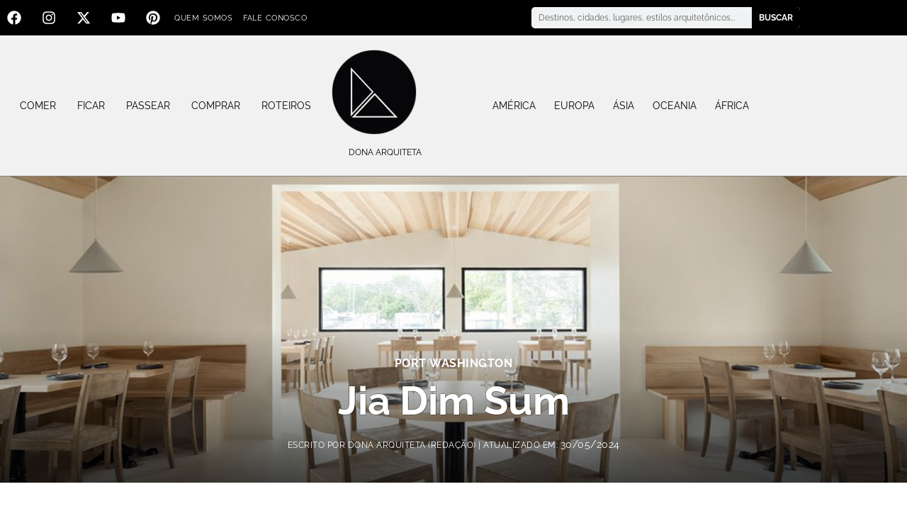

--- FILE ---
content_type: text/html; charset=UTF-8
request_url: https://donaarquiteta.com.br/jia-dim-sum/
body_size: 55806
content:
<!DOCTYPE html>
<html lang="pt-BR">
<head>

<script>
  (function (s, t, a, y, twenty, two) {
    s.Stay22 = s.Stay22 || {};
    s.Stay22.params = { lmaID: '685c42f1ffb45ec4a3cd6d47' };
    twenty = t.createElement(a);
    two = t.getElementsByTagName(a)[0];
    twenty.async = 1;
    twenty.src = y;
    two.parentNode.insertBefore(twenty, two);
  })(window, document, 'script', 'https://scripts.stay22.com/letmeallez.js');
</script>

<meta charset="UTF-8">
<meta name="viewport" content="width=device-width, initial-scale=1">
	<link rel="profile" href="https://gmpg.org/xfn/11"> 
	<!-- Manifest added by SuperPWA - Progressive Web Apps Plugin For WordPress -->
<link rel="manifest" href="/superpwa-manifest-nginx.json">
<meta name="theme-color" content="#ffffff">
<meta name="mobile-web-app-capable" content="yes">
<meta name="apple-touch-fullscreen" content="yes">
<meta name="apple-mobile-web-app-title" content="Dona Arquiteta">
<meta name="application-name" content="Dona Arquiteta">
<meta name="apple-mobile-web-app-capable" content="yes">
<meta name="apple-mobile-web-app-status-bar-style" content="default">
<link rel="apple-touch-icon"  href="https://donaarquiteta.com.br/wp-content/uploads/2023/11/logo-dona-arquiteta.png">
<link rel="apple-touch-icon" sizes="192x192" href="https://donaarquiteta.com.br/wp-content/uploads/2023/11/logo-dona-arquiteta.png">
<link rel="apple-touch-startup-image" media="screen and (device-width: 320px) and (device-height: 568px) and (-webkit-device-pixel-ratio: 2) and (orientation: landscape)" href="https://donaarquiteta.com.br/wp-content/uploads/superpwa-splashIcons/super_splash_screens/icon_1136x640.png"/>
<link rel="apple-touch-startup-image" media="screen and (device-width: 320px) and (device-height: 568px) and (-webkit-device-pixel-ratio: 2) and (orientation: portrait)" href="https://donaarquiteta.com.br/wp-content/uploads/superpwa-splashIcons/super_splash_screens/icon_640x1136.png"/>
<link rel="apple-touch-startup-image" media="screen and (device-width: 414px) and (device-height: 896px) and (-webkit-device-pixel-ratio: 3) and (orientation: landscape)" href="https://donaarquiteta.com.br/wp-content/uploads/superpwa-splashIcons/super_splash_screens/icon_2688x1242.png"/>
<link rel="apple-touch-startup-image" media="screen and (device-width: 414px) and (device-height: 896px) and (-webkit-device-pixel-ratio: 2) and (orientation: landscape)" href="https://donaarquiteta.com.br/wp-content/uploads/superpwa-splashIcons/super_splash_screens/icon_1792x828.png"/>
<link rel="apple-touch-startup-image" media="screen and (device-width: 375px) and (device-height: 812px) and (-webkit-device-pixel-ratio: 3) and (orientation: portrait)" href="https://donaarquiteta.com.br/wp-content/uploads/superpwa-splashIcons/super_splash_screens/icon_1125x2436.png"/>
<link rel="apple-touch-startup-image" media="screen and (device-width: 414px) and (device-height: 896px) and (-webkit-device-pixel-ratio: 2) and (orientation: portrait)" href="https://donaarquiteta.com.br/wp-content/uploads/superpwa-splashIcons/super_splash_screens/icon_828x1792.png"/>
<link rel="apple-touch-startup-image" media="screen and (device-width: 375px) and (device-height: 812px) and (-webkit-device-pixel-ratio: 3) and (orientation: landscape)" href="https://donaarquiteta.com.br/wp-content/uploads/superpwa-splashIcons/super_splash_screens/icon_2436x1125.png"/>
<link rel="apple-touch-startup-image" media="screen and (device-width: 414px) and (device-height: 736px) and (-webkit-device-pixel-ratio: 3) and (orientation: portrait)" href="https://donaarquiteta.com.br/wp-content/uploads/superpwa-splashIcons/super_splash_screens/icon_1242x2208.png"/>
<link rel="apple-touch-startup-image" media="screen and (device-width: 414px) and (device-height: 736px) and (-webkit-device-pixel-ratio: 3) and (orientation: landscape)" href="https://donaarquiteta.com.br/wp-content/uploads/superpwa-splashIcons/super_splash_screens/icon_2208x1242.png"/>
<link rel="apple-touch-startup-image" media="screen and (device-width: 375px) and (device-height: 667px) and (-webkit-device-pixel-ratio: 2) and (orientation: landscape)" href="https://donaarquiteta.com.br/wp-content/uploads/superpwa-splashIcons/super_splash_screens/icon_1334x750.png"/>
<link rel="apple-touch-startup-image" media="screen and (device-width: 375px) and (device-height: 667px) and (-webkit-device-pixel-ratio: 2) and (orientation: portrait)" href="https://donaarquiteta.com.br/wp-content/uploads/superpwa-splashIcons/super_splash_screens/icon_750x1334.png"/>
<link rel="apple-touch-startup-image" media="screen and (device-width: 1024px) and (device-height: 1366px) and (-webkit-device-pixel-ratio: 2) and (orientation: landscape)" href="https://donaarquiteta.com.br/wp-content/uploads/superpwa-splashIcons/super_splash_screens/icon_2732x2048.png"/>
<link rel="apple-touch-startup-image" media="screen and (device-width: 1024px) and (device-height: 1366px) and (-webkit-device-pixel-ratio: 2) and (orientation: portrait)" href="https://donaarquiteta.com.br/wp-content/uploads/superpwa-splashIcons/super_splash_screens/icon_2048x2732.png"/>
<link rel="apple-touch-startup-image" media="screen and (device-width: 834px) and (device-height: 1194px) and (-webkit-device-pixel-ratio: 2) and (orientation: landscape)" href="https://donaarquiteta.com.br/wp-content/uploads/superpwa-splashIcons/super_splash_screens/icon_2388x1668.png"/>
<link rel="apple-touch-startup-image" media="screen and (device-width: 834px) and (device-height: 1194px) and (-webkit-device-pixel-ratio: 2) and (orientation: portrait)" href="https://donaarquiteta.com.br/wp-content/uploads/superpwa-splashIcons/super_splash_screens/icon_1668x2388.png"/>
<link rel="apple-touch-startup-image" media="screen and (device-width: 834px) and (device-height: 1112px) and (-webkit-device-pixel-ratio: 2) and (orientation: landscape)" href="https://donaarquiteta.com.br/wp-content/uploads/superpwa-splashIcons/super_splash_screens/icon_2224x1668.png"/>
<link rel="apple-touch-startup-image" media="screen and (device-width: 414px) and (device-height: 896px) and (-webkit-device-pixel-ratio: 3) and (orientation: portrait)" href="https://donaarquiteta.com.br/wp-content/uploads/superpwa-splashIcons/super_splash_screens/icon_1242x2688.png"/>
<link rel="apple-touch-startup-image" media="screen and (device-width: 834px) and (device-height: 1112px) and (-webkit-device-pixel-ratio: 2) and (orientation: portrait)" href="https://donaarquiteta.com.br/wp-content/uploads/superpwa-splashIcons/super_splash_screens/icon_1668x2224.png"/>
<link rel="apple-touch-startup-image" media="screen and (device-width: 768px) and (device-height: 1024px) and (-webkit-device-pixel-ratio: 2) and (orientation: portrait)" href="https://donaarquiteta.com.br/wp-content/uploads/superpwa-splashIcons/super_splash_screens/icon_1536x2048.png"/>
<link rel="apple-touch-startup-image" media="screen and (device-width: 768px) and (device-height: 1024px) and (-webkit-device-pixel-ratio: 2) and (orientation: landscape)" href="https://donaarquiteta.com.br/wp-content/uploads/superpwa-splashIcons/super_splash_screens/icon_2048x1536.png"/>
<link rel="apple-touch-startup-image" media="screen and (device-width: 390px) and (device-height: 844px) and (-webkit-device-pixel-ratio: 3) and (orientation: portrait)" href="https://donaarquiteta.com.br/wp-content/uploads/superpwa-splashIcons/super_splash_screens/icon_1170x2532.png"/>
<link rel="apple-touch-startup-image" media="screen and (device-width: 844px) and (device-height: 390px) and (-webkit-device-pixel-ratio: 3) and (orientation: landscape)" href="https://donaarquiteta.com.br/wp-content/uploads/superpwa-splashIcons/super_splash_screens/icon_2532x1170.png"/>
<link rel="apple-touch-startup-image" media="screen and (device-width: 926px) and (device-height: 428px) and (-webkit-device-pixel-ratio: 3) and (orientation: landscape)" href="https://donaarquiteta.com.br/wp-content/uploads/superpwa-splashIcons/super_splash_screens/icon_2778x1284.png"/>
<link rel="apple-touch-startup-image" media="screen and (device-width: 428px) and (device-height: 926px) and (-webkit-device-pixel-ratio: 3) and (orientation: portrait)" href="https://donaarquiteta.com.br/wp-content/uploads/superpwa-splashIcons/super_splash_screens/icon_2532x1170.png"/>
<link rel="apple-touch-startup-image" media="screen and (device-width: 852px) and (device-height: 393px) and (-webkit-device-pixel-ratio: 3) and (orientation: landscape)" href="https://donaarquiteta.com.br/wp-content/uploads/superpwa-splashIcons/super_splash_screens/icon_2556x1179.png"/>
<link rel="apple-touch-startup-image" media="screen and (device-width: 393px) and (device-height: 852px) and (-webkit-device-pixel-ratio: 3) and (orientation: portrait)" href="https://donaarquiteta.com.br/wp-content/uploads/superpwa-splashIcons/super_splash_screens/icon_1179x2556.png"/>
<link rel="apple-touch-startup-image" media="screen and (device-width: 932px) and (device-height: 430px) and (-webkit-device-pixel-ratio: 3) and (orientation: landscape)" href="https://donaarquiteta.com.br/wp-content/uploads/superpwa-splashIcons/super_splash_screens/icon_2796x1290.png"/>
<link rel="apple-touch-startup-image" media="screen and (device-width: 430px) and (device-height: 932px) and (-webkit-device-pixel-ratio: 3) and (orientation: portrait)" href="https://donaarquiteta.com.br/wp-content/uploads/superpwa-splashIcons/super_splash_screens/icon_1290x2796.png"/>
<!-- / SuperPWA.com -->
<meta name='robots' content='index, follow, max-image-preview:large, max-snippet:-1, max-video-preview:-1' />
<link rel="preload" href="https://donaarquiteta.com.br/wp-content/uploads/2023/03/JIA_0138_v2-alice-gao-bespoke0-only-dest-2.jpg" as="image"><!-- Google tag (gtag.js) consent mode dataLayer added by Site Kit -->
<script id="google_gtagjs-js-consent-mode-data-layer" data-type="lazy" data-src="[data-uri]"></script>
<!-- End Google tag (gtag.js) consent mode dataLayer added by Site Kit -->

	<!-- This site is optimized with the Yoast SEO Premium plugin v25.3 (Yoast SEO v26.7) - https://yoast.com/wordpress/plugins/seo/ -->
	<title>Jia Dim Sum: a ver</title>
	<meta name="description" content="O Jia Dim Sum é um ótimo local para apreciar a autêntica culinária chinesa em Nova York. Saiba mais sobre ele e os atrativos da região." />
	<link rel="canonical" href="https://donaarquiteta.com.br/jia-dim-sum/" />
	<meta property="og:locale" content="pt_BR" />
	<meta property="og:type" content="article" />
	<meta property="og:title" content="Jia Dim Sum" />
	<meta property="og:description" content="O Jia Dim Sum é um ótimo local para apreciar a autêntica culinária chinesa em Nova York. Saiba mais sobre ele e os atrativos da região." />
	<meta property="og:url" content="https://donaarquiteta.com.br/jia-dim-sum/" />
	<meta property="og:site_name" content="Dona Arquiteta" />
	<meta property="article:publisher" content="https://www.facebook.com/donaarquiteta/" />
	<meta property="article:published_time" content="2023-03-17T10:00:00+00:00" />
	<meta property="article:modified_time" content="2024-05-30T22:55:55+00:00" />
	<meta property="og:image" content="https://donaarquiteta.com.br/wp-content/uploads/2023/03/JIA_0138_v2-alice-gao-bespoke0-only-dest-2.jpg" />
	<meta property="og:image:width" content="1440" />
	<meta property="og:image:height" content="900" />
	<meta property="og:image:type" content="image/jpeg" />
	<meta name="author" content="Dona Arquiteta (redação)" />
	<meta name="twitter:card" content="summary_large_image" />
	<meta name="twitter:creator" content="@DonaArquiteta" />
	<meta name="twitter:site" content="@DonaArquiteta" />
	<meta name="twitter:label1" content="Escrito por" />
	<meta name="twitter:data1" content="Dona Arquiteta (redação)" />
	<meta name="twitter:label2" content="Est. tempo de leitura" />
	<meta name="twitter:data2" content="18 minutos" />
	<script type="application/ld+json" class="yoast-schema-graph">{"@context":"https://schema.org","@graph":[{"@type":"Article","@id":"https://donaarquiteta.com.br/jia-dim-sum/#article","isPartOf":{"@id":"https://donaarquiteta.com.br/jia-dim-sum/"},"author":{"name":"Dona Arquiteta (redação)","@id":"https://donaarquiteta.com.br/#/schema/person/9da15a9d0f4056c13772479c19150a5b"},"headline":"Jia Dim Sum","datePublished":"2023-03-17T10:00:00+00:00","dateModified":"2024-05-30T22:55:55+00:00","mainEntityOfPage":{"@id":"https://donaarquiteta.com.br/jia-dim-sum/"},"wordCount":1320,"commentCount":0,"publisher":{"@id":"https://donaarquiteta.com.br/#organization"},"image":{"@id":"https://donaarquiteta.com.br/jia-dim-sum/#primaryimage"},"thumbnailUrl":"https://donaarquiteta.com.br/wp-content/uploads/2023/03/JIA_0138_v2-alice-gao-bespoke0-only-dest-2.jpg","articleSection":["América","Destinos","Dicas de Restaurantes","Estados Unidos da América (EUA)","Port Washington"],"inLanguage":"pt-BR","potentialAction":[{"@type":"CommentAction","name":"Comment","target":["https://donaarquiteta.com.br/jia-dim-sum/#respond"]}]},{"@type":"WebPage","@id":"https://donaarquiteta.com.br/jia-dim-sum/","url":"https://donaarquiteta.com.br/jia-dim-sum/","name":"Jia Dim Sum: a ver","isPartOf":{"@id":"https://donaarquiteta.com.br/#website"},"primaryImageOfPage":{"@id":"https://donaarquiteta.com.br/jia-dim-sum/#primaryimage"},"image":{"@id":"https://donaarquiteta.com.br/jia-dim-sum/#primaryimage"},"thumbnailUrl":"https://donaarquiteta.com.br/wp-content/uploads/2023/03/JIA_0138_v2-alice-gao-bespoke0-only-dest-2.jpg","datePublished":"2023-03-17T10:00:00+00:00","dateModified":"2024-05-30T22:55:55+00:00","description":"O Jia Dim Sum é um ótimo local para apreciar a autêntica culinária chinesa em Nova York. Saiba mais sobre ele e os atrativos da região.","breadcrumb":{"@id":"https://donaarquiteta.com.br/jia-dim-sum/#breadcrumb"},"inLanguage":"pt-BR","potentialAction":[{"@type":"ReadAction","target":["https://donaarquiteta.com.br/jia-dim-sum/"]}]},{"@type":"ImageObject","inLanguage":"pt-BR","@id":"https://donaarquiteta.com.br/jia-dim-sum/#primaryimage","url":"https://donaarquiteta.com.br/wp-content/uploads/2023/03/JIA_0138_v2-alice-gao-bespoke0-only-dest-2.jpg","contentUrl":"https://donaarquiteta.com.br/wp-content/uploads/2023/03/JIA_0138_v2-alice-gao-bespoke0-only-dest-2.jpg","width":1440,"height":900},{"@type":"BreadcrumbList","@id":"https://donaarquiteta.com.br/jia-dim-sum/#breadcrumb","itemListElement":[{"@type":"ListItem","position":1,"name":"Início","item":"https://donaarquiteta.com.br/"},{"@type":"ListItem","position":2,"name":"Comer","item":"https://donaarquiteta.com.br/comer/"},{"@type":"ListItem","position":3,"name":"Dicas de Restaurantes","item":"https://donaarquiteta.com.br/comer/dicas-de-restaurantes/"},{"@type":"ListItem","position":4,"name":"Jia Dim Sum"}]},{"@type":"WebSite","@id":"https://donaarquiteta.com.br/#website","url":"https://donaarquiteta.com.br/","name":"Dona Arquiteta","description":"","publisher":{"@id":"https://donaarquiteta.com.br/#organization"},"potentialAction":[{"@type":"SearchAction","target":{"@type":"EntryPoint","urlTemplate":"https://donaarquiteta.com.br/?s={search_term_string}"},"query-input":{"@type":"PropertyValueSpecification","valueRequired":true,"valueName":"search_term_string"}}],"inLanguage":"pt-BR"},{"@type":"Organization","@id":"https://donaarquiteta.com.br/#organization","name":"Dona Arquiteta","url":"https://donaarquiteta.com.br/","logo":{"@type":"ImageObject","inLanguage":"pt-BR","@id":"https://donaarquiteta.com.br/#/schema/logo/image/","url":"https://donaarquiteta.com.br/wp-content/uploads/2018/06/logo-dona-arquiteta.png","contentUrl":"https://donaarquiteta.com.br/wp-content/uploads/2018/06/logo-dona-arquiteta.png","width":200,"height":100,"caption":"Dona Arquiteta"},"image":{"@id":"https://donaarquiteta.com.br/#/schema/logo/image/"},"sameAs":["https://www.facebook.com/donaarquiteta/","https://x.com/DonaArquiteta","https://www.instagram.com/donaarquiteta/"],"publishingPrinciples":"https://donaarquiteta.com.br/politicas-de-privacidade-em-dona-arquiteta-para-tratamento-de-informacoes-pessoais/","actionableFeedbackPolicy":"https://donaarquiteta.com.br/politicas-de-privacidade-em-dona-arquiteta-para-tratamento-de-informacoes-pessoais/","correctionsPolicy":"https://donaarquiteta.com.br/politicas-de-privacidade-em-dona-arquiteta-para-tratamento-de-informacoes-pessoais/","ethicsPolicy":"https://donaarquiteta.com.br/politicas-de-privacidade-em-dona-arquiteta-para-tratamento-de-informacoes-pessoais/"},{"@type":"Person","@id":"https://donaarquiteta.com.br/#/schema/person/9da15a9d0f4056c13772479c19150a5b","name":"Dona Arquiteta (redação)","image":{"@type":"ImageObject","inLanguage":"pt-BR","@id":"https://donaarquiteta.com.br/#/schema/person/image/","url":"https://secure.gravatar.com/avatar/2859eaa1cce49af17b7985fded917d789b16158917e0446edce672ce6a53d7a6?s=96&d=mm&r=g","contentUrl":"https://secure.gravatar.com/avatar/2859eaa1cce49af17b7985fded917d789b16158917e0446edce672ce6a53d7a6?s=96&d=mm&r=g","caption":"Dona Arquiteta (redação)"}}]}</script>
	<!-- / Yoast SEO Premium plugin. -->


<link rel="amphtml" href="https://donaarquiteta.com.br/jia-dim-sum/amp/" /><meta name="generator" content="AMP for WP 1.1.11"/><link rel='dns-prefetch' href='//www.googletagmanager.com' />
<link rel='dns-prefetch' href='//use.fontawesome.com' />
<link rel='dns-prefetch' href='//pagead2.googlesyndication.com' />

<link rel="alternate" type="application/rss+xml" title="Feed para Dona Arquiteta &raquo;" href="https://donaarquiteta.com.br/feed/" />
<link rel="alternate" type="application/rss+xml" title="Feed de Dona Arquiteta &raquo; Story" href="https://donaarquiteta.com.br/web-stories/feed/"><style id='wp-img-auto-sizes-contain-inline-css'>
img:is([sizes=auto i],[sizes^="auto," i]){contain-intrinsic-size:3000px 1500px}
/*# sourceURL=wp-img-auto-sizes-contain-inline-css */
</style>
<link data-minify="1" rel='stylesheet' id='editor_plus-plugin-frontend-style-css' href='https://donaarquiteta.com.br/wp-content/cache/min/1/wp-content/plugins/editorplus/dist/style-gutenberg-frontend-style.css?ver=1768912469' media='' />
<style id='editor_plus-plugin-frontend-style-inline-css'>

    @font-face {
      font-family: 'eplus-icon';
      src: url('https://donaarquiteta.com.br/wp-content/plugins/editorplus/extensions/icon-inserter/fonts/eplus-icon.eot?xs1351');
      src: url('https://donaarquiteta.com.br/wp-content/plugins/editorplus/extensions/icon-inserter/fonts/eplus-icon.eot?xs1351#iefix')
          format('embedded-opentype'),
        url('https://donaarquiteta.com.br/wp-content/plugins/editorplus/extensions/icon-inserter/fonts/eplus-icon.ttf?xs1351') format('truetype'),
        url('https://donaarquiteta.com.br/wp-content/plugins/editorplus/extensions/icon-inserter/fonts/eplus-icon.woff?xs1351') format('woff'),
        url('https://donaarquiteta.com.br/wp-content/plugins/editorplus/extensions/icon-inserter/fonts/eplus-icon.svg?xs1351#eplus-icon') format('svg');
      font-weight: normal;
      font-style: normal;
      font-display: block;
    }
/*# sourceURL=editor_plus-plugin-frontend-style-inline-css */
</style>
<link rel='stylesheet' id='astra-theme-css-css' href='https://donaarquiteta.com.br/wp-content/themes/astra/assets/css/minified/main.min.css?ver=4.8.10' media='all' />
<style id='astra-theme-css-inline-css'>
:root{--ast-post-nav-space:0;--ast-container-default-xlg-padding:3em;--ast-container-default-lg-padding:3em;--ast-container-default-slg-padding:2em;--ast-container-default-md-padding:3em;--ast-container-default-sm-padding:3em;--ast-container-default-xs-padding:2.4em;--ast-container-default-xxs-padding:1.8em;--ast-code-block-background:#ECEFF3;--ast-comment-inputs-background:#F9FAFB;--ast-normal-container-width:1200px;--ast-narrow-container-width:750px;--ast-blog-title-font-weight:normal;--ast-blog-meta-weight:inherit;--ast-global-color-primary:var(--ast-global-color-5);--ast-global-color-secondary:var(--ast-global-color-4);--ast-global-color-alternate-background:var(--ast-global-color-7);--ast-global-color-subtle-background:var(--ast-global-color-6);}html{font-size:100%;}a{color:var(--ast-global-color-0);}a:hover,a:focus{color:var(--ast-global-color-1);}body,button,input,select,textarea,.ast-button,.ast-custom-button{font-family:-apple-system,BlinkMacSystemFont,Segoe UI,Roboto,Oxygen-Sans,Ubuntu,Cantarell,Helvetica Neue,sans-serif;font-weight:400;font-size:16px;font-size:1rem;line-height:var(--ast-body-line-height,1.65em);}blockquote{color:var(--ast-global-color-3);}h1,.entry-content h1,h2,.entry-content h2,h3,.entry-content h3,h4,.entry-content h4,h5,.entry-content h5,h6,.entry-content h6,.site-title,.site-title a{font-weight:600;}.site-title{font-size:26px;font-size:1.625rem;display:block;}.site-header .site-description{font-size:15px;font-size:0.9375rem;display:none;}.entry-title{font-size:26px;font-size:1.625rem;}.archive .ast-article-post .ast-article-inner,.blog .ast-article-post .ast-article-inner,.archive .ast-article-post .ast-article-inner:hover,.blog .ast-article-post .ast-article-inner:hover{overflow:hidden;}h1,.entry-content h1{font-size:40px;font-size:2.5rem;font-weight:600;line-height:1.4em;}h2,.entry-content h2{font-size:32px;font-size:2rem;font-weight:600;line-height:1.3em;}h3,.entry-content h3{font-size:26px;font-size:1.625rem;font-weight:600;line-height:1.3em;}h4,.entry-content h4{font-size:24px;font-size:1.5rem;line-height:1.2em;font-weight:600;}h5,.entry-content h5{font-size:20px;font-size:1.25rem;line-height:1.2em;font-weight:600;}h6,.entry-content h6{font-size:16px;font-size:1rem;line-height:1.25em;font-weight:600;}::selection{background-color:var(--ast-global-color-0);color:#ffffff;}body,h1,.entry-title a,.entry-content h1,h2,.entry-content h2,h3,.entry-content h3,h4,.entry-content h4,h5,.entry-content h5,h6,.entry-content h6{color:var(--ast-global-color-3);}.tagcloud a:hover,.tagcloud a:focus,.tagcloud a.current-item{color:#ffffff;border-color:var(--ast-global-color-0);background-color:var(--ast-global-color-0);}input:focus,input[type="text"]:focus,input[type="email"]:focus,input[type="url"]:focus,input[type="password"]:focus,input[type="reset"]:focus,input[type="search"]:focus,textarea:focus{border-color:var(--ast-global-color-0);}input[type="radio"]:checked,input[type=reset],input[type="checkbox"]:checked,input[type="checkbox"]:hover:checked,input[type="checkbox"]:focus:checked,input[type=range]::-webkit-slider-thumb{border-color:var(--ast-global-color-0);background-color:var(--ast-global-color-0);box-shadow:none;}.site-footer a:hover + .post-count,.site-footer a:focus + .post-count{background:var(--ast-global-color-0);border-color:var(--ast-global-color-0);}.single .nav-links .nav-previous,.single .nav-links .nav-next{color:var(--ast-global-color-0);}.entry-meta,.entry-meta *{line-height:1.45;color:var(--ast-global-color-0);}.entry-meta a:not(.ast-button):hover,.entry-meta a:not(.ast-button):hover *,.entry-meta a:not(.ast-button):focus,.entry-meta a:not(.ast-button):focus *,.page-links > .page-link,.page-links .page-link:hover,.post-navigation a:hover{color:var(--ast-global-color-1);}#cat option,.secondary .calendar_wrap thead a,.secondary .calendar_wrap thead a:visited{color:var(--ast-global-color-0);}.secondary .calendar_wrap #today,.ast-progress-val span{background:var(--ast-global-color-0);}.secondary a:hover + .post-count,.secondary a:focus + .post-count{background:var(--ast-global-color-0);border-color:var(--ast-global-color-0);}.calendar_wrap #today > a{color:#ffffff;}.page-links .page-link,.single .post-navigation a{color:var(--ast-global-color-0);}.ast-search-menu-icon .search-form button.search-submit{padding:0 4px;}.ast-search-menu-icon form.search-form{padding-right:0;}.ast-search-menu-icon.slide-search input.search-field{width:0;}.ast-header-search .ast-search-menu-icon.ast-dropdown-active .search-form,.ast-header-search .ast-search-menu-icon.ast-dropdown-active .search-field:focus{transition:all 0.2s;}.search-form input.search-field:focus{outline:none;}.ast-archive-title{color:var(--ast-global-color-2);}.widget-title,.widget .wp-block-heading{font-size:22px;font-size:1.375rem;color:var(--ast-global-color-2);}.ast-single-post .entry-content a,.ast-comment-content a:not(.ast-comment-edit-reply-wrap a){text-decoration:underline;}.ast-single-post .wp-block-button .wp-block-button__link,.ast-single-post .elementor-button-wrapper .elementor-button,.ast-single-post .entry-content .uagb-tab a,.ast-single-post .entry-content .uagb-ifb-cta a,.ast-single-post .entry-content .wp-block-uagb-buttons a,.ast-single-post .entry-content .uabb-module-content a,.ast-single-post .entry-content .uagb-post-grid a,.ast-single-post .entry-content .uagb-timeline a,.ast-single-post .entry-content .uagb-toc__wrap a,.ast-single-post .entry-content .uagb-taxomony-box a,.ast-single-post .entry-content .woocommerce a,.entry-content .wp-block-latest-posts > li > a,.ast-single-post .entry-content .wp-block-file__button,li.ast-post-filter-single,.ast-single-post .wp-block-buttons .wp-block-button.is-style-outline .wp-block-button__link,.ast-single-post .ast-comment-content .comment-reply-link,.ast-single-post .ast-comment-content .comment-edit-link{text-decoration:none;}.ast-search-menu-icon.slide-search a:focus-visible:focus-visible,.astra-search-icon:focus-visible,#close:focus-visible,a:focus-visible,.ast-menu-toggle:focus-visible,.site .skip-link:focus-visible,.wp-block-loginout input:focus-visible,.wp-block-search.wp-block-search__button-inside .wp-block-search__inside-wrapper,.ast-header-navigation-arrow:focus-visible,.woocommerce .wc-proceed-to-checkout > .checkout-button:focus-visible,.woocommerce .woocommerce-MyAccount-navigation ul li a:focus-visible,.ast-orders-table__row .ast-orders-table__cell:focus-visible,.woocommerce .woocommerce-order-details .order-again > .button:focus-visible,.woocommerce .woocommerce-message a.button.wc-forward:focus-visible,.woocommerce #minus_qty:focus-visible,.woocommerce #plus_qty:focus-visible,a#ast-apply-coupon:focus-visible,.woocommerce .woocommerce-info a:focus-visible,.woocommerce .astra-shop-summary-wrap a:focus-visible,.woocommerce a.wc-forward:focus-visible,#ast-apply-coupon:focus-visible,.woocommerce-js .woocommerce-mini-cart-item a.remove:focus-visible,#close:focus-visible,.button.search-submit:focus-visible,#search_submit:focus,.normal-search:focus-visible,.ast-header-account-wrap:focus-visible,.woocommerce .ast-on-card-button.ast-quick-view-trigger:focus{outline-style:dotted;outline-color:inherit;outline-width:thin;}input:focus,input[type="text"]:focus,input[type="email"]:focus,input[type="url"]:focus,input[type="password"]:focus,input[type="reset"]:focus,input[type="search"]:focus,input[type="number"]:focus,textarea:focus,.wp-block-search__input:focus,[data-section="section-header-mobile-trigger"] .ast-button-wrap .ast-mobile-menu-trigger-minimal:focus,.ast-mobile-popup-drawer.active .menu-toggle-close:focus,.woocommerce-ordering select.orderby:focus,#ast-scroll-top:focus,#coupon_code:focus,.woocommerce-page #comment:focus,.woocommerce #reviews #respond input#submit:focus,.woocommerce a.add_to_cart_button:focus,.woocommerce .button.single_add_to_cart_button:focus,.woocommerce .woocommerce-cart-form button:focus,.woocommerce .woocommerce-cart-form__cart-item .quantity .qty:focus,.woocommerce .woocommerce-billing-fields .woocommerce-billing-fields__field-wrapper .woocommerce-input-wrapper > .input-text:focus,.woocommerce #order_comments:focus,.woocommerce #place_order:focus,.woocommerce .woocommerce-address-fields .woocommerce-address-fields__field-wrapper .woocommerce-input-wrapper > .input-text:focus,.woocommerce .woocommerce-MyAccount-content form button:focus,.woocommerce .woocommerce-MyAccount-content .woocommerce-EditAccountForm .woocommerce-form-row .woocommerce-Input.input-text:focus,.woocommerce .ast-woocommerce-container .woocommerce-pagination ul.page-numbers li a:focus,body #content .woocommerce form .form-row .select2-container--default .select2-selection--single:focus,#ast-coupon-code:focus,.woocommerce.woocommerce-js .quantity input[type=number]:focus,.woocommerce-js .woocommerce-mini-cart-item .quantity input[type=number]:focus,.woocommerce p#ast-coupon-trigger:focus{border-style:dotted;border-color:inherit;border-width:thin;}input{outline:none;}.ast-logo-title-inline .site-logo-img{padding-right:1em;}body .ast-oembed-container *{position:absolute;top:0;width:100%;height:100%;left:0;}body .wp-block-embed-pocket-casts .ast-oembed-container *{position:unset;}.ast-single-post-featured-section + article {margin-top: 2em;}.site-content .ast-single-post-featured-section img {width: 100%;overflow: hidden;object-fit: cover;}.site > .ast-single-related-posts-container {margin-top: 0;}@media (min-width: 922px) {.ast-desktop .ast-container--narrow {max-width: var(--ast-narrow-container-width);margin: 0 auto;}}@media (max-width:921.9px){#ast-desktop-header{display:none;}}@media (min-width:922px){#ast-mobile-header{display:none;}}@media( max-width: 420px ) {.single .nav-links .nav-previous,.single .nav-links .nav-next {width: 100%;text-align: center;}}.wp-block-buttons.aligncenter{justify-content:center;}@media (max-width:921px){.ast-theme-transparent-header #primary,.ast-theme-transparent-header #secondary{padding:0;}}@media (max-width:921px){.ast-plain-container.ast-no-sidebar #primary{padding:0;}}.ast-plain-container.ast-no-sidebar #primary{margin-top:0;margin-bottom:0;}@media (min-width:1200px){.ast-plain-container.ast-no-sidebar #primary{margin-top:60px;margin-bottom:60px;}}.wp-block-button.is-style-outline .wp-block-button__link{border-color:var(--ast-global-color-0);}div.wp-block-button.is-style-outline > .wp-block-button__link:not(.has-text-color),div.wp-block-button.wp-block-button__link.is-style-outline:not(.has-text-color){color:var(--ast-global-color-0);}.wp-block-button.is-style-outline .wp-block-button__link:hover,.wp-block-buttons .wp-block-button.is-style-outline .wp-block-button__link:focus,.wp-block-buttons .wp-block-button.is-style-outline > .wp-block-button__link:not(.has-text-color):hover,.wp-block-buttons .wp-block-button.wp-block-button__link.is-style-outline:not(.has-text-color):hover{color:#ffffff;background-color:var(--ast-global-color-1);border-color:var(--ast-global-color-1);}.post-page-numbers.current .page-link,.ast-pagination .page-numbers.current{color:#ffffff;border-color:var(--ast-global-color-0);background-color:var(--ast-global-color-0);}.wp-block-button.is-style-outline .wp-block-button__link.wp-element-button,.ast-outline-button{border-color:var(--ast-global-color-0);font-family:inherit;font-weight:500;font-size:16px;font-size:1rem;line-height:1em;}.wp-block-buttons .wp-block-button.is-style-outline > .wp-block-button__link:not(.has-text-color),.wp-block-buttons .wp-block-button.wp-block-button__link.is-style-outline:not(.has-text-color),.ast-outline-button{color:var(--ast-global-color-0);}.wp-block-button.is-style-outline .wp-block-button__link:hover,.wp-block-buttons .wp-block-button.is-style-outline .wp-block-button__link:focus,.wp-block-buttons .wp-block-button.is-style-outline > .wp-block-button__link:not(.has-text-color):hover,.wp-block-buttons .wp-block-button.wp-block-button__link.is-style-outline:not(.has-text-color):hover,.ast-outline-button:hover,.ast-outline-button:focus,.wp-block-uagb-buttons-child .uagb-buttons-repeater.ast-outline-button:hover,.wp-block-uagb-buttons-child .uagb-buttons-repeater.ast-outline-button:focus{color:#ffffff;background-color:var(--ast-global-color-1);border-color:var(--ast-global-color-1);}.wp-block-button .wp-block-button__link.wp-element-button.is-style-outline:not(.has-background),.wp-block-button.is-style-outline>.wp-block-button__link.wp-element-button:not(.has-background),.ast-outline-button{background-color:transparent;}.entry-content[data-ast-blocks-layout] > figure{margin-bottom:1em;}h1.widget-title{font-weight:600;}h2.widget-title{font-weight:600;}h3.widget-title{font-weight:600;}#page{display:flex;flex-direction:column;min-height:100vh;}.ast-404-layout-1 h1.page-title{color:var(--ast-global-color-2);}.single .post-navigation a{line-height:1em;height:inherit;}.error-404 .page-sub-title{font-size:1.5rem;font-weight:inherit;}.search .site-content .content-area .search-form{margin-bottom:0;}#page .site-content{flex-grow:1;}.widget{margin-bottom:1.25em;}#secondary li{line-height:1.5em;}#secondary .wp-block-group h2{margin-bottom:0.7em;}#secondary h2{font-size:1.7rem;}.ast-separate-container .ast-article-post,.ast-separate-container .ast-article-single,.ast-separate-container .comment-respond{padding:3em;}.ast-separate-container .ast-article-single .ast-article-single{padding:0;}.ast-article-single .wp-block-post-template-is-layout-grid{padding-left:0;}.ast-separate-container .comments-title,.ast-narrow-container .comments-title{padding:1.5em 2em;}.ast-page-builder-template .comment-form-textarea,.ast-comment-formwrap .ast-grid-common-col{padding:0;}.ast-comment-formwrap{padding:0;display:inline-flex;column-gap:20px;width:100%;margin-left:0;margin-right:0;}.comments-area textarea#comment:focus,.comments-area textarea#comment:active,.comments-area .ast-comment-formwrap input[type="text"]:focus,.comments-area .ast-comment-formwrap input[type="text"]:active {box-shadow:none;outline:none;}.archive.ast-page-builder-template .entry-header{margin-top:2em;}.ast-page-builder-template .ast-comment-formwrap{width:100%;}.entry-title{margin-bottom:0.5em;}.ast-archive-description p{font-size:inherit;font-weight:inherit;line-height:inherit;}.ast-separate-container .ast-comment-list li.depth-1,.hentry{margin-bottom:2em;}@media (min-width:921px){.ast-left-sidebar.ast-page-builder-template #secondary,.archive.ast-right-sidebar.ast-page-builder-template .site-main{padding-left:20px;padding-right:20px;}}@media (max-width:544px){.ast-comment-formwrap.ast-row{column-gap:10px;display:inline-block;}#ast-commentform .ast-grid-common-col{position:relative;width:100%;}}@media (min-width:1201px){.ast-separate-container .ast-article-post,.ast-separate-container .ast-article-single,.ast-separate-container .ast-author-box,.ast-separate-container .ast-404-layout-1,.ast-separate-container .no-results{padding:3em;}}@media (max-width:921px){.ast-separate-container #primary,.ast-separate-container #secondary{padding:1.5em 0;}#primary,#secondary{padding:1.5em 0;margin:0;}.ast-left-sidebar #content > .ast-container{display:flex;flex-direction:column-reverse;width:100%;}}@media (min-width:922px){.ast-separate-container.ast-right-sidebar #primary,.ast-separate-container.ast-left-sidebar #primary{border:0;}.search-no-results.ast-separate-container #primary{margin-bottom:4em;}}.wp-block-button .wp-block-button__link{color:#ffffff;}.wp-block-button .wp-block-button__link:hover,.wp-block-button .wp-block-button__link:focus{color:#ffffff;background-color:var(--ast-global-color-1);border-color:var(--ast-global-color-1);}.elementor-widget-heading h1.elementor-heading-title{line-height:1.4em;}.elementor-widget-heading h2.elementor-heading-title{line-height:1.3em;}.elementor-widget-heading h3.elementor-heading-title{line-height:1.3em;}.elementor-widget-heading h4.elementor-heading-title{line-height:1.2em;}.elementor-widget-heading h5.elementor-heading-title{line-height:1.2em;}.elementor-widget-heading h6.elementor-heading-title{line-height:1.25em;}.wp-block-button .wp-block-button__link,.wp-block-search .wp-block-search__button,body .wp-block-file .wp-block-file__button{border-color:var(--ast-global-color-0);background-color:var(--ast-global-color-0);color:#ffffff;font-family:inherit;font-weight:500;line-height:1em;font-size:16px;font-size:1rem;padding-top:15px;padding-right:30px;padding-bottom:15px;padding-left:30px;}@media (max-width:921px){.wp-block-button .wp-block-button__link,.wp-block-search .wp-block-search__button,body .wp-block-file .wp-block-file__button{padding-top:14px;padding-right:28px;padding-bottom:14px;padding-left:28px;}}@media (max-width:544px){.wp-block-button .wp-block-button__link,.wp-block-search .wp-block-search__button,body .wp-block-file .wp-block-file__button{padding-top:12px;padding-right:24px;padding-bottom:12px;padding-left:24px;}}.menu-toggle,button,.ast-button,.ast-custom-button,.button,input#submit,input[type="button"],input[type="submit"],input[type="reset"],#comments .submit,.search .search-submit,form[CLASS*="wp-block-search__"].wp-block-search .wp-block-search__inside-wrapper .wp-block-search__button,body .wp-block-file .wp-block-file__button,.search .search-submit,.woocommerce-js a.button,.woocommerce button.button,.woocommerce .woocommerce-message a.button,.woocommerce #respond input#submit.alt,.woocommerce input.button.alt,.woocommerce input.button,.woocommerce input.button:disabled,.woocommerce input.button:disabled[disabled],.woocommerce input.button:disabled:hover,.woocommerce input.button:disabled[disabled]:hover,.woocommerce #respond input#submit,.woocommerce button.button.alt.disabled,.wc-block-grid__products .wc-block-grid__product .wp-block-button__link,.wc-block-grid__product-onsale,[CLASS*="wc-block"] button,.woocommerce-js .astra-cart-drawer .astra-cart-drawer-content .woocommerce-mini-cart__buttons .button:not(.checkout):not(.ast-continue-shopping),.woocommerce-js .astra-cart-drawer .astra-cart-drawer-content .woocommerce-mini-cart__buttons a.checkout,.woocommerce button.button.alt.disabled.wc-variation-selection-needed,[CLASS*="wc-block"] .wc-block-components-button{border-style:solid;border-top-width:0;border-right-width:0;border-left-width:0;border-bottom-width:0;color:#ffffff;border-color:var(--ast-global-color-0);background-color:var(--ast-global-color-0);padding-top:15px;padding-right:30px;padding-bottom:15px;padding-left:30px;font-family:inherit;font-weight:500;font-size:16px;font-size:1rem;line-height:1em;}button:focus,.menu-toggle:hover,button:hover,.ast-button:hover,.ast-custom-button:hover .button:hover,.ast-custom-button:hover ,input[type=reset]:hover,input[type=reset]:focus,input#submit:hover,input#submit:focus,input[type="button"]:hover,input[type="button"]:focus,input[type="submit"]:hover,input[type="submit"]:focus,form[CLASS*="wp-block-search__"].wp-block-search .wp-block-search__inside-wrapper .wp-block-search__button:hover,form[CLASS*="wp-block-search__"].wp-block-search .wp-block-search__inside-wrapper .wp-block-search__button:focus,body .wp-block-file .wp-block-file__button:hover,body .wp-block-file .wp-block-file__button:focus,.woocommerce-js a.button:hover,.woocommerce button.button:hover,.woocommerce .woocommerce-message a.button:hover,.woocommerce #respond input#submit:hover,.woocommerce #respond input#submit.alt:hover,.woocommerce input.button.alt:hover,.woocommerce input.button:hover,.woocommerce button.button.alt.disabled:hover,.wc-block-grid__products .wc-block-grid__product .wp-block-button__link:hover,[CLASS*="wc-block"] button:hover,.woocommerce-js .astra-cart-drawer .astra-cart-drawer-content .woocommerce-mini-cart__buttons .button:not(.checkout):not(.ast-continue-shopping):hover,.woocommerce-js .astra-cart-drawer .astra-cart-drawer-content .woocommerce-mini-cart__buttons a.checkout:hover,.woocommerce button.button.alt.disabled.wc-variation-selection-needed:hover,[CLASS*="wc-block"] .wc-block-components-button:hover,[CLASS*="wc-block"] .wc-block-components-button:focus{color:#ffffff;background-color:var(--ast-global-color-1);border-color:var(--ast-global-color-1);}form[CLASS*="wp-block-search__"].wp-block-search .wp-block-search__inside-wrapper .wp-block-search__button.has-icon{padding-top:calc(15px - 3px);padding-right:calc(30px - 3px);padding-bottom:calc(15px - 3px);padding-left:calc(30px - 3px);}@media (max-width:921px){.menu-toggle,button,.ast-button,.ast-custom-button,.button,input#submit,input[type="button"],input[type="submit"],input[type="reset"],#comments .submit,.search .search-submit,form[CLASS*="wp-block-search__"].wp-block-search .wp-block-search__inside-wrapper .wp-block-search__button,body .wp-block-file .wp-block-file__button,.search .search-submit,.woocommerce-js a.button,.woocommerce button.button,.woocommerce .woocommerce-message a.button,.woocommerce #respond input#submit.alt,.woocommerce input.button.alt,.woocommerce input.button,.woocommerce input.button:disabled,.woocommerce input.button:disabled[disabled],.woocommerce input.button:disabled:hover,.woocommerce input.button:disabled[disabled]:hover,.woocommerce #respond input#submit,.woocommerce button.button.alt.disabled,.wc-block-grid__products .wc-block-grid__product .wp-block-button__link,.wc-block-grid__product-onsale,[CLASS*="wc-block"] button,.woocommerce-js .astra-cart-drawer .astra-cart-drawer-content .woocommerce-mini-cart__buttons .button:not(.checkout):not(.ast-continue-shopping),.woocommerce-js .astra-cart-drawer .astra-cart-drawer-content .woocommerce-mini-cart__buttons a.checkout,.woocommerce button.button.alt.disabled.wc-variation-selection-needed,[CLASS*="wc-block"] .wc-block-components-button{padding-top:14px;padding-right:28px;padding-bottom:14px;padding-left:28px;}}@media (max-width:544px){.menu-toggle,button,.ast-button,.ast-custom-button,.button,input#submit,input[type="button"],input[type="submit"],input[type="reset"],#comments .submit,.search .search-submit,form[CLASS*="wp-block-search__"].wp-block-search .wp-block-search__inside-wrapper .wp-block-search__button,body .wp-block-file .wp-block-file__button,.search .search-submit,.woocommerce-js a.button,.woocommerce button.button,.woocommerce .woocommerce-message a.button,.woocommerce #respond input#submit.alt,.woocommerce input.button.alt,.woocommerce input.button,.woocommerce input.button:disabled,.woocommerce input.button:disabled[disabled],.woocommerce input.button:disabled:hover,.woocommerce input.button:disabled[disabled]:hover,.woocommerce #respond input#submit,.woocommerce button.button.alt.disabled,.wc-block-grid__products .wc-block-grid__product .wp-block-button__link,.wc-block-grid__product-onsale,[CLASS*="wc-block"] button,.woocommerce-js .astra-cart-drawer .astra-cart-drawer-content .woocommerce-mini-cart__buttons .button:not(.checkout):not(.ast-continue-shopping),.woocommerce-js .astra-cart-drawer .astra-cart-drawer-content .woocommerce-mini-cart__buttons a.checkout,.woocommerce button.button.alt.disabled.wc-variation-selection-needed,[CLASS*="wc-block"] .wc-block-components-button{padding-top:12px;padding-right:24px;padding-bottom:12px;padding-left:24px;}}@media (max-width:921px){.ast-mobile-header-stack .main-header-bar .ast-search-menu-icon{display:inline-block;}.ast-header-break-point.ast-header-custom-item-outside .ast-mobile-header-stack .main-header-bar .ast-search-icon{margin:0;}.ast-comment-avatar-wrap img{max-width:2.5em;}.ast-comment-meta{padding:0 1.8888em 1.3333em;}.ast-separate-container .ast-comment-list li.depth-1{padding:1.5em 2.14em;}.ast-separate-container .comment-respond{padding:2em 2.14em;}}@media (min-width:544px){.ast-container{max-width:100%;}}@media (max-width:544px){.ast-separate-container .ast-article-post,.ast-separate-container .ast-article-single,.ast-separate-container .comments-title,.ast-separate-container .ast-archive-description{padding:1.5em 1em;}.ast-separate-container #content .ast-container{padding-left:0.54em;padding-right:0.54em;}.ast-separate-container .ast-comment-list .bypostauthor{padding:.5em;}.ast-search-menu-icon.ast-dropdown-active .search-field{width:170px;}} #ast-mobile-header .ast-site-header-cart-li a{pointer-events:none;}.ast-separate-container{background-color:var(--ast-global-color-4);}@media (max-width:921px){.site-title{display:block;}.site-header .site-description{display:none;}h1,.entry-content h1{font-size:30px;}h2,.entry-content h2{font-size:25px;}h3,.entry-content h3{font-size:20px;}}@media (max-width:544px){.site-title{display:block;}.site-header .site-description{display:none;}h1,.entry-content h1{font-size:30px;}h2,.entry-content h2{font-size:25px;}h3,.entry-content h3{font-size:20px;}}@media (max-width:921px){html{font-size:91.2%;}}@media (max-width:544px){html{font-size:91.2%;}}@media (min-width:922px){.ast-container{max-width:1240px;}}@media (min-width:922px){.site-content .ast-container{display:flex;}}@media (max-width:921px){.site-content .ast-container{flex-direction:column;}}@media (min-width:922px){.main-header-menu .sub-menu .menu-item.ast-left-align-sub-menu:hover > .sub-menu,.main-header-menu .sub-menu .menu-item.ast-left-align-sub-menu.focus > .sub-menu{margin-left:-0px;}}.entry-content li > p{margin-bottom:0;}.site .comments-area{padding-bottom:3em;}.wp-block-file {display: flex;align-items: center;flex-wrap: wrap;justify-content: space-between;}.wp-block-pullquote {border: none;}.wp-block-pullquote blockquote::before {content: "\201D";font-family: "Helvetica",sans-serif;display: flex;transform: rotate( 180deg );font-size: 6rem;font-style: normal;line-height: 1;font-weight: bold;align-items: center;justify-content: center;}.has-text-align-right > blockquote::before {justify-content: flex-start;}.has-text-align-left > blockquote::before {justify-content: flex-end;}figure.wp-block-pullquote.is-style-solid-color blockquote {max-width: 100%;text-align: inherit;}:root {--wp--custom--ast-default-block-top-padding: 3em;--wp--custom--ast-default-block-right-padding: 3em;--wp--custom--ast-default-block-bottom-padding: 3em;--wp--custom--ast-default-block-left-padding: 3em;--wp--custom--ast-container-width: 1200px;--wp--custom--ast-content-width-size: 1200px;--wp--custom--ast-wide-width-size: calc(1200px + var(--wp--custom--ast-default-block-left-padding) + var(--wp--custom--ast-default-block-right-padding));}.ast-narrow-container {--wp--custom--ast-content-width-size: 750px;--wp--custom--ast-wide-width-size: 750px;}@media(max-width: 921px) {:root {--wp--custom--ast-default-block-top-padding: 3em;--wp--custom--ast-default-block-right-padding: 2em;--wp--custom--ast-default-block-bottom-padding: 3em;--wp--custom--ast-default-block-left-padding: 2em;}}@media(max-width: 544px) {:root {--wp--custom--ast-default-block-top-padding: 3em;--wp--custom--ast-default-block-right-padding: 1.5em;--wp--custom--ast-default-block-bottom-padding: 3em;--wp--custom--ast-default-block-left-padding: 1.5em;}}.entry-content > .wp-block-group,.entry-content > .wp-block-cover,.entry-content > .wp-block-columns {padding-top: var(--wp--custom--ast-default-block-top-padding);padding-right: var(--wp--custom--ast-default-block-right-padding);padding-bottom: var(--wp--custom--ast-default-block-bottom-padding);padding-left: var(--wp--custom--ast-default-block-left-padding);}.ast-plain-container.ast-no-sidebar .entry-content > .alignfull,.ast-page-builder-template .ast-no-sidebar .entry-content > .alignfull {margin-left: calc( -50vw + 50%);margin-right: calc( -50vw + 50%);max-width: 100vw;width: 100vw;}.ast-plain-container.ast-no-sidebar .entry-content .alignfull .alignfull,.ast-page-builder-template.ast-no-sidebar .entry-content .alignfull .alignfull,.ast-plain-container.ast-no-sidebar .entry-content .alignfull .alignwide,.ast-page-builder-template.ast-no-sidebar .entry-content .alignfull .alignwide,.ast-plain-container.ast-no-sidebar .entry-content .alignwide .alignfull,.ast-page-builder-template.ast-no-sidebar .entry-content .alignwide .alignfull,.ast-plain-container.ast-no-sidebar .entry-content .alignwide .alignwide,.ast-page-builder-template.ast-no-sidebar .entry-content .alignwide .alignwide,.ast-plain-container.ast-no-sidebar .entry-content .wp-block-column .alignfull,.ast-page-builder-template.ast-no-sidebar .entry-content .wp-block-column .alignfull,.ast-plain-container.ast-no-sidebar .entry-content .wp-block-column .alignwide,.ast-page-builder-template.ast-no-sidebar .entry-content .wp-block-column .alignwide {margin-left: auto;margin-right: auto;width: 100%;}[data-ast-blocks-layout] .wp-block-separator:not(.is-style-dots) {height: 0;}[data-ast-blocks-layout] .wp-block-separator {margin: 20px auto;}[data-ast-blocks-layout] .wp-block-separator:not(.is-style-wide):not(.is-style-dots) {max-width: 100px;}[data-ast-blocks-layout] .wp-block-separator.has-background {padding: 0;}.entry-content[data-ast-blocks-layout] > * {max-width: var(--wp--custom--ast-content-width-size);margin-left: auto;margin-right: auto;}.entry-content[data-ast-blocks-layout] > .alignwide {max-width: var(--wp--custom--ast-wide-width-size);}.entry-content[data-ast-blocks-layout] .alignfull {max-width: none;}.entry-content .wp-block-columns {margin-bottom: 0;}blockquote {margin: 1.5em;border-color: rgba(0,0,0,0.05);}.wp-block-quote:not(.has-text-align-right):not(.has-text-align-center) {border-left: 5px solid rgba(0,0,0,0.05);}.has-text-align-right > blockquote,blockquote.has-text-align-right {border-right: 5px solid rgba(0,0,0,0.05);}.has-text-align-left > blockquote,blockquote.has-text-align-left {border-left: 5px solid rgba(0,0,0,0.05);}.wp-block-site-tagline,.wp-block-latest-posts .read-more {margin-top: 15px;}.wp-block-loginout p label {display: block;}.wp-block-loginout p:not(.login-remember):not(.login-submit) input {width: 100%;}.wp-block-loginout input:focus {border-color: transparent;}.wp-block-loginout input:focus {outline: thin dotted;}.entry-content .wp-block-media-text .wp-block-media-text__content {padding: 0 0 0 8%;}.entry-content .wp-block-media-text.has-media-on-the-right .wp-block-media-text__content {padding: 0 8% 0 0;}.entry-content .wp-block-media-text.has-background .wp-block-media-text__content {padding: 8%;}.entry-content .wp-block-cover:not([class*="background-color"]):not(.has-text-color.has-link-color) .wp-block-cover__inner-container,.entry-content .wp-block-cover:not([class*="background-color"]) .wp-block-cover-image-text,.entry-content .wp-block-cover:not([class*="background-color"]) .wp-block-cover-text,.entry-content .wp-block-cover-image:not([class*="background-color"]) .wp-block-cover__inner-container,.entry-content .wp-block-cover-image:not([class*="background-color"]) .wp-block-cover-image-text,.entry-content .wp-block-cover-image:not([class*="background-color"]) .wp-block-cover-text {color: var(--ast-global-color-primary,var(--ast-global-color-5));}.wp-block-loginout .login-remember input {width: 1.1rem;height: 1.1rem;margin: 0 5px 4px 0;vertical-align: middle;}.wp-block-latest-posts > li > *:first-child,.wp-block-latest-posts:not(.is-grid) > li:first-child {margin-top: 0;}.entry-content > .wp-block-buttons,.entry-content > .wp-block-uagb-buttons {margin-bottom: 1.5em;}.wp-block-search__inside-wrapper .wp-block-search__input {padding: 0 10px;color: var(--ast-global-color-3);background: var(--ast-global-color-primary,var(--ast-global-color-5));border-color: var(--ast-border-color);}.wp-block-latest-posts .read-more {margin-bottom: 1.5em;}.wp-block-search__no-button .wp-block-search__inside-wrapper .wp-block-search__input {padding-top: 5px;padding-bottom: 5px;}.wp-block-latest-posts .wp-block-latest-posts__post-date,.wp-block-latest-posts .wp-block-latest-posts__post-author {font-size: 1rem;}.wp-block-latest-posts > li > *,.wp-block-latest-posts:not(.is-grid) > li {margin-top: 12px;margin-bottom: 12px;}.ast-page-builder-template .entry-content[data-ast-blocks-layout] > *,.ast-page-builder-template .entry-content[data-ast-blocks-layout] > .alignfull:not(.wp-block-group):not(.uagb-is-root-container) > * {max-width: none;}.ast-page-builder-template .entry-content[data-ast-blocks-layout] > .alignwide:not(.uagb-is-root-container) > * {max-width: var(--wp--custom--ast-wide-width-size);}.ast-page-builder-template .entry-content[data-ast-blocks-layout] > .inherit-container-width > *,.ast-page-builder-template .entry-content[data-ast-blocks-layout] > *:not(.wp-block-group):not(.uagb-is-root-container) > *,.entry-content[data-ast-blocks-layout] > .wp-block-cover .wp-block-cover__inner-container {max-width: var(--wp--custom--ast-content-width-size) ;margin-left: auto;margin-right: auto;}.entry-content[data-ast-blocks-layout] .wp-block-cover:not(.alignleft):not(.alignright) {width: auto;}@media(max-width: 1200px) {.ast-separate-container .entry-content > .alignfull,.ast-separate-container .entry-content[data-ast-blocks-layout] > .alignwide,.ast-plain-container .entry-content[data-ast-blocks-layout] > .alignwide,.ast-plain-container .entry-content .alignfull {margin-left: calc(-1 * min(var(--ast-container-default-xlg-padding),20px)) ;margin-right: calc(-1 * min(var(--ast-container-default-xlg-padding),20px));}}@media(min-width: 1201px) {.ast-separate-container .entry-content > .alignfull {margin-left: calc(-1 * var(--ast-container-default-xlg-padding) );margin-right: calc(-1 * var(--ast-container-default-xlg-padding) );}.ast-separate-container .entry-content[data-ast-blocks-layout] > .alignwide,.ast-plain-container .entry-content[data-ast-blocks-layout] > .alignwide {margin-left: calc(-1 * var(--wp--custom--ast-default-block-left-padding) );margin-right: calc(-1 * var(--wp--custom--ast-default-block-right-padding) );}}@media(min-width: 921px) {.ast-separate-container .entry-content .wp-block-group.alignwide:not(.inherit-container-width) > :where(:not(.alignleft):not(.alignright)),.ast-plain-container .entry-content .wp-block-group.alignwide:not(.inherit-container-width) > :where(:not(.alignleft):not(.alignright)) {max-width: calc( var(--wp--custom--ast-content-width-size) + 80px );}.ast-plain-container.ast-right-sidebar .entry-content[data-ast-blocks-layout] .alignfull,.ast-plain-container.ast-left-sidebar .entry-content[data-ast-blocks-layout] .alignfull {margin-left: -60px;margin-right: -60px;}}@media(min-width: 544px) {.entry-content > .alignleft {margin-right: 20px;}.entry-content > .alignright {margin-left: 20px;}}@media (max-width:544px){.wp-block-columns .wp-block-column:not(:last-child){margin-bottom:20px;}.wp-block-latest-posts{margin:0;}}@media( max-width: 600px ) {.entry-content .wp-block-media-text .wp-block-media-text__content,.entry-content .wp-block-media-text.has-media-on-the-right .wp-block-media-text__content {padding: 8% 0 0;}.entry-content .wp-block-media-text.has-background .wp-block-media-text__content {padding: 8%;}}.ast-page-builder-template .entry-header {padding-left: 0;}.ast-narrow-container .site-content .wp-block-uagb-image--align-full .wp-block-uagb-image__figure {max-width: 100%;margin-left: auto;margin-right: auto;}.entry-content ul,.entry-content ol {padding: revert;margin: revert;}:root .has-ast-global-color-0-color{color:var(--ast-global-color-0);}:root .has-ast-global-color-0-background-color{background-color:var(--ast-global-color-0);}:root .wp-block-button .has-ast-global-color-0-color{color:var(--ast-global-color-0);}:root .wp-block-button .has-ast-global-color-0-background-color{background-color:var(--ast-global-color-0);}:root .has-ast-global-color-1-color{color:var(--ast-global-color-1);}:root .has-ast-global-color-1-background-color{background-color:var(--ast-global-color-1);}:root .wp-block-button .has-ast-global-color-1-color{color:var(--ast-global-color-1);}:root .wp-block-button .has-ast-global-color-1-background-color{background-color:var(--ast-global-color-1);}:root .has-ast-global-color-2-color{color:var(--ast-global-color-2);}:root .has-ast-global-color-2-background-color{background-color:var(--ast-global-color-2);}:root .wp-block-button .has-ast-global-color-2-color{color:var(--ast-global-color-2);}:root .wp-block-button .has-ast-global-color-2-background-color{background-color:var(--ast-global-color-2);}:root .has-ast-global-color-3-color{color:var(--ast-global-color-3);}:root .has-ast-global-color-3-background-color{background-color:var(--ast-global-color-3);}:root .wp-block-button .has-ast-global-color-3-color{color:var(--ast-global-color-3);}:root .wp-block-button .has-ast-global-color-3-background-color{background-color:var(--ast-global-color-3);}:root .has-ast-global-color-4-color{color:var(--ast-global-color-4);}:root .has-ast-global-color-4-background-color{background-color:var(--ast-global-color-4);}:root .wp-block-button .has-ast-global-color-4-color{color:var(--ast-global-color-4);}:root .wp-block-button .has-ast-global-color-4-background-color{background-color:var(--ast-global-color-4);}:root .has-ast-global-color-5-color{color:var(--ast-global-color-5);}:root .has-ast-global-color-5-background-color{background-color:var(--ast-global-color-5);}:root .wp-block-button .has-ast-global-color-5-color{color:var(--ast-global-color-5);}:root .wp-block-button .has-ast-global-color-5-background-color{background-color:var(--ast-global-color-5);}:root .has-ast-global-color-6-color{color:var(--ast-global-color-6);}:root .has-ast-global-color-6-background-color{background-color:var(--ast-global-color-6);}:root .wp-block-button .has-ast-global-color-6-color{color:var(--ast-global-color-6);}:root .wp-block-button .has-ast-global-color-6-background-color{background-color:var(--ast-global-color-6);}:root .has-ast-global-color-7-color{color:var(--ast-global-color-7);}:root .has-ast-global-color-7-background-color{background-color:var(--ast-global-color-7);}:root .wp-block-button .has-ast-global-color-7-color{color:var(--ast-global-color-7);}:root .wp-block-button .has-ast-global-color-7-background-color{background-color:var(--ast-global-color-7);}:root .has-ast-global-color-8-color{color:var(--ast-global-color-8);}:root .has-ast-global-color-8-background-color{background-color:var(--ast-global-color-8);}:root .wp-block-button .has-ast-global-color-8-color{color:var(--ast-global-color-8);}:root .wp-block-button .has-ast-global-color-8-background-color{background-color:var(--ast-global-color-8);}:root{--ast-global-color-0:#046bd2;--ast-global-color-1:#045cb4;--ast-global-color-2:#1e293b;--ast-global-color-3:#334155;--ast-global-color-4:#f9fafb;--ast-global-color-5:#FFFFFF;--ast-global-color-6:#e2e8f0;--ast-global-color-7:#cbd5e1;--ast-global-color-8:#94a3b8;}:root {--ast-border-color : var(--ast-global-color-6);}.ast-single-entry-banner {-js-display: flex;display: flex;flex-direction: column;justify-content: center;text-align: center;position: relative;background: #eeeeee;}.ast-single-entry-banner[data-banner-layout="layout-1"] {max-width: 1200px;background: inherit;padding: 20px 0;}.ast-single-entry-banner[data-banner-width-type="custom"] {margin: 0 auto;width: 100%;}.ast-single-entry-banner + .site-content .entry-header {margin-bottom: 0;}.site .ast-author-avatar {--ast-author-avatar-size: ;}a.ast-underline-text {text-decoration: underline;}.ast-container > .ast-terms-link {position: relative;display: block;}a.ast-button.ast-badge-tax {padding: 4px 8px;border-radius: 3px;font-size: inherit;}header.entry-header .entry-title{font-weight:600;font-size:32px;font-size:2rem;}header.entry-header > *:not(:last-child){margin-bottom:10px;}.ast-archive-entry-banner {-js-display: flex;display: flex;flex-direction: column;justify-content: center;text-align: center;position: relative;background: #eeeeee;}.ast-archive-entry-banner[data-banner-width-type="custom"] {margin: 0 auto;width: 100%;}.ast-archive-entry-banner[data-banner-layout="layout-1"] {background: inherit;padding: 20px 0;text-align: left;}body.archive .ast-archive-description{max-width:1200px;width:100%;text-align:left;padding-top:3em;padding-right:3em;padding-bottom:3em;padding-left:3em;}body.archive .ast-archive-description .ast-archive-title,body.archive .ast-archive-description .ast-archive-title *{font-weight:600;font-size:32px;font-size:2rem;}body.archive .ast-archive-description > *:not(:last-child){margin-bottom:10px;}@media (max-width:921px){body.archive .ast-archive-description{text-align:left;}}@media (max-width:544px){body.archive .ast-archive-description{text-align:left;}}.ast-breadcrumbs .trail-browse,.ast-breadcrumbs .trail-items,.ast-breadcrumbs .trail-items li{display:inline-block;margin:0;padding:0;border:none;background:inherit;text-indent:0;text-decoration:none;}.ast-breadcrumbs .trail-browse{font-size:inherit;font-style:inherit;font-weight:inherit;color:inherit;}.ast-breadcrumbs .trail-items{list-style:none;}.trail-items li::after{padding:0 0.3em;content:"\00bb";}.trail-items li:last-of-type::after{display:none;}h1,.entry-content h1,h2,.entry-content h2,h3,.entry-content h3,h4,.entry-content h4,h5,.entry-content h5,h6,.entry-content h6{color:var(--ast-global-color-2);}.entry-title a{color:var(--ast-global-color-2);}@media (max-width:921px){.ast-builder-grid-row-container.ast-builder-grid-row-tablet-3-firstrow .ast-builder-grid-row > *:first-child,.ast-builder-grid-row-container.ast-builder-grid-row-tablet-3-lastrow .ast-builder-grid-row > *:last-child{grid-column:1 / -1;}}@media (max-width:544px){.ast-builder-grid-row-container.ast-builder-grid-row-mobile-3-firstrow .ast-builder-grid-row > *:first-child,.ast-builder-grid-row-container.ast-builder-grid-row-mobile-3-lastrow .ast-builder-grid-row > *:last-child{grid-column:1 / -1;}}.ast-builder-layout-element[data-section="title_tagline"]{display:flex;}@media (max-width:921px){.ast-header-break-point .ast-builder-layout-element[data-section="title_tagline"]{display:flex;}}@media (max-width:544px){.ast-header-break-point .ast-builder-layout-element[data-section="title_tagline"]{display:flex;}}.ast-builder-menu-1{font-family:inherit;font-weight:inherit;}.ast-builder-menu-1 .menu-item > .menu-link{color:var(--ast-global-color-3);}.ast-builder-menu-1 .menu-item > .ast-menu-toggle{color:var(--ast-global-color-3);}.ast-builder-menu-1 .menu-item:hover > .menu-link,.ast-builder-menu-1 .inline-on-mobile .menu-item:hover > .ast-menu-toggle{color:var(--ast-global-color-1);}.ast-builder-menu-1 .menu-item:hover > .ast-menu-toggle{color:var(--ast-global-color-1);}.ast-builder-menu-1 .menu-item.current-menu-item > .menu-link,.ast-builder-menu-1 .inline-on-mobile .menu-item.current-menu-item > .ast-menu-toggle,.ast-builder-menu-1 .current-menu-ancestor > .menu-link{color:var(--ast-global-color-1);}.ast-builder-menu-1 .menu-item.current-menu-item > .ast-menu-toggle{color:var(--ast-global-color-1);}.ast-builder-menu-1 .sub-menu,.ast-builder-menu-1 .inline-on-mobile .sub-menu{border-top-width:2px;border-bottom-width:0px;border-right-width:0px;border-left-width:0px;border-color:var(--ast-global-color-0);border-style:solid;}.ast-builder-menu-1 .sub-menu .sub-menu{top:-2px;}.ast-builder-menu-1 .main-header-menu > .menu-item > .sub-menu,.ast-builder-menu-1 .main-header-menu > .menu-item > .astra-full-megamenu-wrapper{margin-top:0px;}.ast-desktop .ast-builder-menu-1 .main-header-menu > .menu-item > .sub-menu:before,.ast-desktop .ast-builder-menu-1 .main-header-menu > .menu-item > .astra-full-megamenu-wrapper:before{height:calc( 0px + 2px + 5px );}.ast-desktop .ast-builder-menu-1 .menu-item .sub-menu .menu-link{border-style:none;}@media (max-width:921px){.ast-header-break-point .ast-builder-menu-1 .menu-item.menu-item-has-children > .ast-menu-toggle{top:0;}.ast-builder-menu-1 .inline-on-mobile .menu-item.menu-item-has-children > .ast-menu-toggle{right:-15px;}.ast-builder-menu-1 .menu-item-has-children > .menu-link:after{content:unset;}.ast-builder-menu-1 .main-header-menu > .menu-item > .sub-menu,.ast-builder-menu-1 .main-header-menu > .menu-item > .astra-full-megamenu-wrapper{margin-top:0;}}@media (max-width:544px){.ast-header-break-point .ast-builder-menu-1 .menu-item.menu-item-has-children > .ast-menu-toggle{top:0;}.ast-builder-menu-1 .main-header-menu > .menu-item > .sub-menu,.ast-builder-menu-1 .main-header-menu > .menu-item > .astra-full-megamenu-wrapper{margin-top:0;}}.ast-builder-menu-1{display:flex;}@media (max-width:921px){.ast-header-break-point .ast-builder-menu-1{display:flex;}}@media (max-width:544px){.ast-header-break-point .ast-builder-menu-1{display:flex;}}.site-below-footer-wrap{padding-top:20px;padding-bottom:20px;}.site-below-footer-wrap[data-section="section-below-footer-builder"]{background-color:var(--ast-global-color-5);min-height:80px;border-style:solid;border-width:0px;border-top-width:1px;border-top-color:var(--ast-global-color-subtle-background,--ast-global-color-6);}.site-below-footer-wrap[data-section="section-below-footer-builder"] .ast-builder-grid-row{max-width:1200px;min-height:80px;margin-left:auto;margin-right:auto;}.site-below-footer-wrap[data-section="section-below-footer-builder"] .ast-builder-grid-row,.site-below-footer-wrap[data-section="section-below-footer-builder"] .site-footer-section{align-items:flex-start;}.site-below-footer-wrap[data-section="section-below-footer-builder"].ast-footer-row-inline .site-footer-section{display:flex;margin-bottom:0;}.ast-builder-grid-row-full .ast-builder-grid-row{grid-template-columns:1fr;}@media (max-width:921px){.site-below-footer-wrap[data-section="section-below-footer-builder"].ast-footer-row-tablet-inline .site-footer-section{display:flex;margin-bottom:0;}.site-below-footer-wrap[data-section="section-below-footer-builder"].ast-footer-row-tablet-stack .site-footer-section{display:block;margin-bottom:10px;}.ast-builder-grid-row-container.ast-builder-grid-row-tablet-full .ast-builder-grid-row{grid-template-columns:1fr;}}@media (max-width:544px){.site-below-footer-wrap[data-section="section-below-footer-builder"].ast-footer-row-mobile-inline .site-footer-section{display:flex;margin-bottom:0;}.site-below-footer-wrap[data-section="section-below-footer-builder"].ast-footer-row-mobile-stack .site-footer-section{display:block;margin-bottom:10px;}.ast-builder-grid-row-container.ast-builder-grid-row-mobile-full .ast-builder-grid-row{grid-template-columns:1fr;}}.site-below-footer-wrap[data-section="section-below-footer-builder"]{display:grid;}@media (max-width:921px){.ast-header-break-point .site-below-footer-wrap[data-section="section-below-footer-builder"]{display:grid;}}@media (max-width:544px){.ast-header-break-point .site-below-footer-wrap[data-section="section-below-footer-builder"]{display:grid;}}.ast-footer-copyright{text-align:center;}.ast-footer-copyright {color:var(--ast-global-color-3);}@media (max-width:921px){.ast-footer-copyright{text-align:center;}}@media (max-width:544px){.ast-footer-copyright{text-align:center;}}.ast-footer-copyright {font-size:16px;font-size:1rem;}.ast-footer-copyright.ast-builder-layout-element{display:flex;}@media (max-width:921px){.ast-header-break-point .ast-footer-copyright.ast-builder-layout-element{display:flex;}}@media (max-width:544px){.ast-header-break-point .ast-footer-copyright.ast-builder-layout-element{display:flex;}}.footer-widget-area.widget-area.site-footer-focus-item{width:auto;}.ast-footer-row-inline .footer-widget-area.widget-area.site-footer-focus-item{width:100%;}.elementor-posts-container [CLASS*="ast-width-"]{width:100%;}.elementor-template-full-width .ast-container{display:block;}.elementor-screen-only,.screen-reader-text,.screen-reader-text span,.ui-helper-hidden-accessible{top:0 !important;}@media (max-width:544px){.elementor-element .elementor-wc-products .woocommerce[class*="columns-"] ul.products li.product{width:auto;margin:0;}.elementor-element .woocommerce .woocommerce-result-count{float:none;}}.ast-header-break-point .main-header-bar{border-bottom-width:1px;}@media (min-width:922px){.main-header-bar{border-bottom-width:1px;}}.main-header-menu .menu-item, #astra-footer-menu .menu-item, .main-header-bar .ast-masthead-custom-menu-items{-js-display:flex;display:flex;-webkit-box-pack:center;-webkit-justify-content:center;-moz-box-pack:center;-ms-flex-pack:center;justify-content:center;-webkit-box-orient:vertical;-webkit-box-direction:normal;-webkit-flex-direction:column;-moz-box-orient:vertical;-moz-box-direction:normal;-ms-flex-direction:column;flex-direction:column;}.main-header-menu > .menu-item > .menu-link, #astra-footer-menu > .menu-item > .menu-link{height:100%;-webkit-box-align:center;-webkit-align-items:center;-moz-box-align:center;-ms-flex-align:center;align-items:center;-js-display:flex;display:flex;}.ast-header-break-point .main-navigation ul .menu-item .menu-link .icon-arrow:first-of-type svg{top:.2em;margin-top:0px;margin-left:0px;width:.65em;transform:translate(0, -2px) rotateZ(270deg);}.ast-mobile-popup-content .ast-submenu-expanded > .ast-menu-toggle{transform:rotateX(180deg);overflow-y:auto;}@media (min-width:922px){.ast-builder-menu .main-navigation > ul > li:last-child a{margin-right:0;}}.ast-separate-container .ast-article-inner{background-color:transparent;background-image:none;}.ast-separate-container .ast-article-post{background-color:var(--ast-global-color-5);}@media (max-width:921px){.ast-separate-container .ast-article-post{background-color:var(--ast-global-color-5);}}@media (max-width:544px){.ast-separate-container .ast-article-post{background-color:var(--ast-global-color-5);}}.ast-separate-container .ast-article-single:not(.ast-related-post), .woocommerce.ast-separate-container .ast-woocommerce-container, .ast-separate-container .error-404, .ast-separate-container .no-results, .single.ast-separate-container .site-main .ast-author-meta, .ast-separate-container .related-posts-title-wrapper,.ast-separate-container .comments-count-wrapper, .ast-box-layout.ast-plain-container .site-content,.ast-padded-layout.ast-plain-container .site-content, .ast-separate-container .ast-archive-description, .ast-separate-container .comments-area .comment-respond, .ast-separate-container .comments-area .ast-comment-list li, .ast-separate-container .comments-area .comments-title{background-color:var(--ast-global-color-5);}@media (max-width:921px){.ast-separate-container .ast-article-single:not(.ast-related-post), .woocommerce.ast-separate-container .ast-woocommerce-container, .ast-separate-container .error-404, .ast-separate-container .no-results, .single.ast-separate-container .site-main .ast-author-meta, .ast-separate-container .related-posts-title-wrapper,.ast-separate-container .comments-count-wrapper, .ast-box-layout.ast-plain-container .site-content,.ast-padded-layout.ast-plain-container .site-content, .ast-separate-container .ast-archive-description{background-color:var(--ast-global-color-5);}}@media (max-width:544px){.ast-separate-container .ast-article-single:not(.ast-related-post), .woocommerce.ast-separate-container .ast-woocommerce-container, .ast-separate-container .error-404, .ast-separate-container .no-results, .single.ast-separate-container .site-main .ast-author-meta, .ast-separate-container .related-posts-title-wrapper,.ast-separate-container .comments-count-wrapper, .ast-box-layout.ast-plain-container .site-content,.ast-padded-layout.ast-plain-container .site-content, .ast-separate-container .ast-archive-description{background-color:var(--ast-global-color-5);}}.ast-separate-container.ast-two-container #secondary .widget{background-color:var(--ast-global-color-5);}@media (max-width:921px){.ast-separate-container.ast-two-container #secondary .widget{background-color:var(--ast-global-color-5);}}@media (max-width:544px){.ast-separate-container.ast-two-container #secondary .widget{background-color:var(--ast-global-color-5);}}.ast-plain-container, .ast-page-builder-template{background-color:var(--ast-global-color-5);}@media (max-width:921px){.ast-plain-container, .ast-page-builder-template{background-color:var(--ast-global-color-5);}}@media (max-width:544px){.ast-plain-container, .ast-page-builder-template{background-color:var(--ast-global-color-5);}}
		#ast-scroll-top {
			display: none;
			position: fixed;
			text-align: center;
			cursor: pointer;
			z-index: 99;
			width: 2.1em;
			height: 2.1em;
			line-height: 2.1;
			color: #ffffff;
			border-radius: 2px;
			content: "";
			outline: inherit;
		}
		@media (min-width: 769px) {
			#ast-scroll-top {
				content: "769";
			}
		}
		#ast-scroll-top .ast-icon.icon-arrow svg {
			margin-left: 0px;
			vertical-align: middle;
			transform: translate(0, -20%) rotate(180deg);
			width: 1.6em;
		}
		.ast-scroll-to-top-right {
			right: 30px;
			bottom: 30px;
		}
		.ast-scroll-to-top-left {
			left: 30px;
			bottom: 30px;
		}
	#ast-scroll-top{background-color:var(--ast-global-color-0);font-size:15px;}@media (max-width:921px){#ast-scroll-top .ast-icon.icon-arrow svg{width:1em;}}.ast-mobile-header-content > *,.ast-desktop-header-content > * {padding: 10px 0;height: auto;}.ast-mobile-header-content > *:first-child,.ast-desktop-header-content > *:first-child {padding-top: 10px;}.ast-mobile-header-content > .ast-builder-menu,.ast-desktop-header-content > .ast-builder-menu {padding-top: 0;}.ast-mobile-header-content > *:last-child,.ast-desktop-header-content > *:last-child {padding-bottom: 0;}.ast-mobile-header-content .ast-search-menu-icon.ast-inline-search label,.ast-desktop-header-content .ast-search-menu-icon.ast-inline-search label {width: 100%;}.ast-desktop-header-content .main-header-bar-navigation .ast-submenu-expanded > .ast-menu-toggle::before {transform: rotateX(180deg);}#ast-desktop-header .ast-desktop-header-content,.ast-mobile-header-content .ast-search-icon,.ast-desktop-header-content .ast-search-icon,.ast-mobile-header-wrap .ast-mobile-header-content,.ast-main-header-nav-open.ast-popup-nav-open .ast-mobile-header-wrap .ast-mobile-header-content,.ast-main-header-nav-open.ast-popup-nav-open .ast-desktop-header-content {display: none;}.ast-main-header-nav-open.ast-header-break-point #ast-desktop-header .ast-desktop-header-content,.ast-main-header-nav-open.ast-header-break-point .ast-mobile-header-wrap .ast-mobile-header-content {display: block;}.ast-desktop .ast-desktop-header-content .astra-menu-animation-slide-up > .menu-item > .sub-menu,.ast-desktop .ast-desktop-header-content .astra-menu-animation-slide-up > .menu-item .menu-item > .sub-menu,.ast-desktop .ast-desktop-header-content .astra-menu-animation-slide-down > .menu-item > .sub-menu,.ast-desktop .ast-desktop-header-content .astra-menu-animation-slide-down > .menu-item .menu-item > .sub-menu,.ast-desktop .ast-desktop-header-content .astra-menu-animation-fade > .menu-item > .sub-menu,.ast-desktop .ast-desktop-header-content .astra-menu-animation-fade > .menu-item .menu-item > .sub-menu {opacity: 1;visibility: visible;}.ast-hfb-header.ast-default-menu-enable.ast-header-break-point .ast-mobile-header-wrap .ast-mobile-header-content .main-header-bar-navigation {width: unset;margin: unset;}.ast-mobile-header-content.content-align-flex-end .main-header-bar-navigation .menu-item-has-children > .ast-menu-toggle,.ast-desktop-header-content.content-align-flex-end .main-header-bar-navigation .menu-item-has-children > .ast-menu-toggle {left: calc( 20px - 0.907em);right: auto;}.ast-mobile-header-content .ast-search-menu-icon,.ast-mobile-header-content .ast-search-menu-icon.slide-search,.ast-desktop-header-content .ast-search-menu-icon,.ast-desktop-header-content .ast-search-menu-icon.slide-search {width: 100%;position: relative;display: block;right: auto;transform: none;}.ast-mobile-header-content .ast-search-menu-icon.slide-search .search-form,.ast-mobile-header-content .ast-search-menu-icon .search-form,.ast-desktop-header-content .ast-search-menu-icon.slide-search .search-form,.ast-desktop-header-content .ast-search-menu-icon .search-form {right: 0;visibility: visible;opacity: 1;position: relative;top: auto;transform: none;padding: 0;display: block;overflow: hidden;}.ast-mobile-header-content .ast-search-menu-icon.ast-inline-search .search-field,.ast-mobile-header-content .ast-search-menu-icon .search-field,.ast-desktop-header-content .ast-search-menu-icon.ast-inline-search .search-field,.ast-desktop-header-content .ast-search-menu-icon .search-field {width: 100%;padding-right: 5.5em;}.ast-mobile-header-content .ast-search-menu-icon .search-submit,.ast-desktop-header-content .ast-search-menu-icon .search-submit {display: block;position: absolute;height: 100%;top: 0;right: 0;padding: 0 1em;border-radius: 0;}.ast-hfb-header.ast-default-menu-enable.ast-header-break-point .ast-mobile-header-wrap .ast-mobile-header-content .main-header-bar-navigation ul .sub-menu .menu-link {padding-left: 30px;}.ast-hfb-header.ast-default-menu-enable.ast-header-break-point .ast-mobile-header-wrap .ast-mobile-header-content .main-header-bar-navigation .sub-menu .menu-item .menu-item .menu-link {padding-left: 40px;}.ast-mobile-popup-drawer.active .ast-mobile-popup-inner{background-color:#ffffff;;}.ast-mobile-header-wrap .ast-mobile-header-content, .ast-desktop-header-content{background-color:#ffffff;;}.ast-mobile-popup-content > *, .ast-mobile-header-content > *, .ast-desktop-popup-content > *, .ast-desktop-header-content > *{padding-top:0px;padding-bottom:0px;}.content-align-flex-start .ast-builder-layout-element{justify-content:flex-start;}.content-align-flex-start .main-header-menu{text-align:left;}.ast-mobile-popup-drawer.active .menu-toggle-close{color:#3a3a3a;}.ast-mobile-header-wrap .ast-primary-header-bar,.ast-primary-header-bar .site-primary-header-wrap{min-height:80px;}.ast-desktop .ast-primary-header-bar .main-header-menu > .menu-item{line-height:80px;}.ast-header-break-point #masthead .ast-mobile-header-wrap .ast-primary-header-bar,.ast-header-break-point #masthead .ast-mobile-header-wrap .ast-below-header-bar,.ast-header-break-point #masthead .ast-mobile-header-wrap .ast-above-header-bar{padding-left:20px;padding-right:20px;}.ast-header-break-point .ast-primary-header-bar{border-bottom-width:1px;border-bottom-color:#eaeaea;border-bottom-style:solid;}@media (min-width:922px){.ast-primary-header-bar{border-bottom-width:1px;border-bottom-color:#eaeaea;border-bottom-style:solid;}}.ast-primary-header-bar{background-color:#ffffff;}.ast-primary-header-bar{display:block;}@media (max-width:921px){.ast-header-break-point .ast-primary-header-bar{display:grid;}}@media (max-width:544px){.ast-header-break-point .ast-primary-header-bar{display:grid;}}[data-section="section-header-mobile-trigger"] .ast-button-wrap .ast-mobile-menu-trigger-minimal{color:var(--ast-global-color-0);border:none;background:transparent;}[data-section="section-header-mobile-trigger"] .ast-button-wrap .mobile-menu-toggle-icon .ast-mobile-svg{width:20px;height:20px;fill:var(--ast-global-color-0);}[data-section="section-header-mobile-trigger"] .ast-button-wrap .mobile-menu-wrap .mobile-menu{color:var(--ast-global-color-0);}.ast-builder-menu-mobile .main-navigation .main-header-menu .menu-item > .menu-link{color:var(--ast-global-color-3);}.ast-builder-menu-mobile .main-navigation .main-header-menu .menu-item > .ast-menu-toggle{color:var(--ast-global-color-3);}.ast-builder-menu-mobile .main-navigation .main-header-menu .menu-item:hover > .menu-link, .ast-builder-menu-mobile .main-navigation .inline-on-mobile .menu-item:hover > .ast-menu-toggle{color:var(--ast-global-color-1);}.ast-builder-menu-mobile .menu-item:hover > .menu-link, .ast-builder-menu-mobile .main-navigation .inline-on-mobile .menu-item:hover > .ast-menu-toggle{color:var(--ast-global-color-1);}.ast-builder-menu-mobile .main-navigation .menu-item:hover > .ast-menu-toggle{color:var(--ast-global-color-1);}.ast-builder-menu-mobile .main-navigation .menu-item.current-menu-item > .menu-link, .ast-builder-menu-mobile .main-navigation .inline-on-mobile .menu-item.current-menu-item > .ast-menu-toggle, .ast-builder-menu-mobile .main-navigation .menu-item.current-menu-ancestor > .menu-link, .ast-builder-menu-mobile .main-navigation .menu-item.current-menu-ancestor > .ast-menu-toggle{color:var(--ast-global-color-1);}.ast-builder-menu-mobile .main-navigation .menu-item.current-menu-item > .ast-menu-toggle{color:var(--ast-global-color-1);}.ast-builder-menu-mobile .main-navigation .menu-item.menu-item-has-children > .ast-menu-toggle{top:0;}.ast-builder-menu-mobile .main-navigation .menu-item-has-children > .menu-link:after{content:unset;}.ast-hfb-header .ast-builder-menu-mobile .main-header-menu, .ast-hfb-header .ast-builder-menu-mobile .main-navigation .menu-item .menu-link, .ast-hfb-header .ast-builder-menu-mobile .main-navigation .menu-item .sub-menu .menu-link{border-style:none;}.ast-builder-menu-mobile .main-navigation .menu-item.menu-item-has-children > .ast-menu-toggle{top:0;}@media (max-width:921px){.ast-builder-menu-mobile .main-navigation .main-header-menu .menu-item > .menu-link{color:var(--ast-global-color-3);}.ast-builder-menu-mobile .main-navigation .main-header-menu .menu-item > .ast-menu-toggle{color:var(--ast-global-color-3);}.ast-builder-menu-mobile .main-navigation .main-header-menu .menu-item:hover > .menu-link, .ast-builder-menu-mobile .main-navigation .inline-on-mobile .menu-item:hover > .ast-menu-toggle{color:var(--ast-global-color-1);background:var(--ast-global-color-4);}.ast-builder-menu-mobile .main-navigation .menu-item:hover > .ast-menu-toggle{color:var(--ast-global-color-1);}.ast-builder-menu-mobile .main-navigation .menu-item.current-menu-item > .menu-link, .ast-builder-menu-mobile .main-navigation .inline-on-mobile .menu-item.current-menu-item > .ast-menu-toggle, .ast-builder-menu-mobile .main-navigation .menu-item.current-menu-ancestor > .menu-link, .ast-builder-menu-mobile .main-navigation .menu-item.current-menu-ancestor > .ast-menu-toggle{color:var(--ast-global-color-1);background:var(--ast-global-color-4);}.ast-builder-menu-mobile .main-navigation .menu-item.current-menu-item > .ast-menu-toggle{color:var(--ast-global-color-1);}.ast-builder-menu-mobile .main-navigation .menu-item.menu-item-has-children > .ast-menu-toggle{top:0;}.ast-builder-menu-mobile .main-navigation .menu-item-has-children > .menu-link:after{content:unset;}.ast-builder-menu-mobile .main-navigation .main-header-menu , .ast-builder-menu-mobile .main-navigation .main-header-menu .menu-link, .ast-builder-menu-mobile .main-navigation .main-header-menu .sub-menu{background-color:var(--ast-global-color-5);}}@media (max-width:544px){.ast-builder-menu-mobile .main-navigation .menu-item.menu-item-has-children > .ast-menu-toggle{top:0;}}.ast-builder-menu-mobile .main-navigation{display:block;}@media (max-width:921px){.ast-header-break-point .ast-builder-menu-mobile .main-navigation{display:block;}}@media (max-width:544px){.ast-header-break-point .ast-builder-menu-mobile .main-navigation{display:block;}}:root{--e-global-color-astglobalcolor0:#046bd2;--e-global-color-astglobalcolor1:#045cb4;--e-global-color-astglobalcolor2:#1e293b;--e-global-color-astglobalcolor3:#334155;--e-global-color-astglobalcolor4:#f9fafb;--e-global-color-astglobalcolor5:#FFFFFF;--e-global-color-astglobalcolor6:#e2e8f0;--e-global-color-astglobalcolor7:#cbd5e1;--e-global-color-astglobalcolor8:#94a3b8;}.comment-reply-title{font-size:26px;font-size:1.625rem;}.ast-comment-meta{line-height:1.666666667;color:var(--ast-global-color-0);font-size:13px;font-size:0.8125rem;}.ast-comment-list #cancel-comment-reply-link{font-size:16px;font-size:1rem;}.comments-title {padding: 1em 0 0;}.comments-title {word-wrap: break-word;font-weight: normal;}.ast-comment-list {margin: 0;word-wrap: break-word;padding-bottom: 0;list-style: none;}.ast-comment-list li {list-style: none;}.ast-comment-list .ast-comment-edit-reply-wrap {-js-display: flex;display: flex;justify-content: flex-end;}.ast-comment-list .comment-awaiting-moderation {margin-bottom: 0;}.ast-comment {padding: 0 ;}.ast-comment-info img {border-radius: 50%;}.ast-comment-cite-wrap cite {font-style: normal;}.comment-reply-title {font-weight: normal;line-height: 1.65;}.ast-comment-meta {margin-bottom: 0.5em;}.comments-area .comment-form-comment {width: 100%;border: none;margin: 0;padding: 0;}.comments-area .comment-notes,.comments-area .comment-textarea,.comments-area .form-allowed-tags {margin-bottom: 1.5em;}.comments-area .form-submit {margin-bottom: 0;}.comments-area textarea#comment,.comments-area .ast-comment-formwrap input[type="text"] {width: 100%;border-radius: 0;vertical-align: middle;margin-bottom: 10px;}.comments-area .no-comments {margin-top: 0.5em;margin-bottom: 0.5em;}.comments-area p.logged-in-as {margin-bottom: 1em;}.ast-separate-container .ast-comment-list {padding-bottom: 0;}.ast-separate-container .ast-comment-list li.depth-1 .children li,.ast-narrow-container .ast-comment-list li.depth-1 .children li {padding-bottom: 0;padding-top: 0;margin-bottom: 0;}.ast-separate-container .ast-comment-list .comment-respond {padding-top: 0;padding-bottom: 1em;background-color: transparent;}.ast-comment-list .comment .comment-respond {padding-bottom: 2em;border-bottom: none;}.ast-separate-container .ast-comment-list .bypostauthor,.ast-narrow-container .ast-comment-list .bypostauthor {padding: 2em;margin-bottom: 1em;}.ast-separate-container .ast-comment-list .bypostauthor li,.ast-narrow-container .ast-comment-list .bypostauthor li {background: transparent;margin-bottom: 0;padding: 0 0 0 2em;}.comment-content a {word-wrap: break-word;}.comment-form-legend {margin-bottom: unset;padding: 0 0.5em;}.ast-separate-container .ast-comment-list .pingback p {margin-bottom: 0;}.ast-separate-container .ast-comment-list li.depth-1,.ast-narrow-container .ast-comment-list li.depth-1 {padding: 3em;}.ast-comment-list > .comment:last-child .ast-comment {border: none;}.ast-separate-container .ast-comment-list .comment .comment-respond,.ast-narrow-container .ast-comment-list .comment .comment-respond {padding-bottom: 0;}.ast-separate-container .comment .comment-respond {margin-top: 2em;}.ast-separate-container .ast-comment-list li.depth-1 .ast-comment,.ast-separate-container .ast-comment-list li.depth-2 .ast-comment {border-bottom: 0;}.ast-plain-container .ast-comment,.ast-page-builder-template .ast-comment {padding: 2em 0;}.page.ast-page-builder-template .comments-area {margin-top: 2em;}.ast-comment-list .children {margin-left: 2em;}@media (max-width: 992px) {.ast-comment-list .children {margin-left: 1em;}}.ast-comment-list #cancel-comment-reply-link {white-space: nowrap;font-size: 13px;font-weight: normal;margin-left: 1em;}.ast-comment-info {display: flex;position: relative;}.ast-comment-meta {justify-content: right;padding: 0 3.4em 1.60em;}.comments-area #wp-comment-cookies-consent {margin-right: 10px;}.ast-page-builder-template .comments-area {padding-left: 20px;padding-right: 20px;margin-top: 0;margin-bottom: 2em;}.ast-separate-container .ast-comment-list .bypostauthor .bypostauthor {background: transparent;margin-bottom: 0;padding-right: 0;padding-bottom: 0;padding-top: 0;}@media (min-width:922px){.ast-separate-container .ast-comment-list li .comment-respond{padding-left:2.66666em;padding-right:2.66666em;}}@media (max-width:544px){.ast-separate-container .ast-comment-list li.depth-1{padding:1.5em 1em;margin-bottom:1.5em;}.ast-separate-container .ast-comment-list .bypostauthor{padding:.5em;}.ast-separate-container .comment-respond{padding:1.5em 1em;}.ast-separate-container .ast-comment-list .bypostauthor li{padding:0 0 0 .5em;}.ast-comment-list .children{margin-left:0.66666em;}}
				.ast-comment-time .timendate{
					margin-right: 0.5em;
				}
				.ast-separate-container .comment-reply-title {
					padding-top: 0;
				}
				.ast-comment-list .ast-edit-link {
					flex: 1;
				}
				.comments-area {
					border-top: 1px solid var(--ast-global-color-subtle-background, var(--ast-global-color-6));
					margin-top: 2em;
				}
				.ast-separate-container .comments-area {
					border-top: 0;
				}
			@media (max-width:921px){.ast-comment-avatar-wrap img{max-width:2.5em;}.comments-area{margin-top:1.5em;}.ast-comment-meta{padding:0 1.8888em 1.3333em;}.ast-separate-container .ast-comment-list li.depth-1{padding:1.5em 2.14em;}.ast-separate-container .comment-respond{padding:2em 2.14em;}.ast-comment-avatar-wrap{margin-right:0.5em;}}
/*# sourceURL=astra-theme-css-inline-css */
</style>
<link rel='stylesheet' media='print' onload='this.media="all"' id='wp-block-library-css' href='https://donaarquiteta.com.br/wp-includes/css/dist/block-library/style.min.css?ver=bc10eda00526cb2013c0c1175f427e84' />
<link data-minify="1" rel='stylesheet' id='cb-carousel-style-css' href='https://donaarquiteta.com.br/wp-content/cache/min/1/wp-content/plugins/carousel-block/build/carousel-legacy/style-index.css?ver=1768912469' media='all' />
<style id='cb-carousel-v2-style-inline-css'>
.wp-block-cb-carousel-v2{position:relative}.wp-block-cb-carousel-v2[data-cb-pagination=true] .swiper-horizontal{margin-bottom:calc(var(--wp--custom--carousel-block--pagination-bullet-size, 8px)*4)}.wp-block-cb-carousel-v2 .cb-button-next,.wp-block-cb-carousel-v2 .cb-button-prev{color:var(--wp--custom--carousel-block--navigation-color,#000);height:var(--wp--custom--carousel-block--navigation-size,22px);margin-top:calc(0px - var(--wp--custom--carousel-block--navigation-size, 22px)/2);width:calc(var(--wp--custom--carousel-block--navigation-size, 22px)/44*27)}.wp-block-cb-carousel-v2 .cb-button-next:after,.wp-block-cb-carousel-v2 .cb-button-prev:after{font-size:var(--wp--custom--carousel-block--navigation-size,22px)}.wp-block-cb-carousel-v2 .cb-button-next:hover,.wp-block-cb-carousel-v2 .cb-button-prev:hover{color:var(--wp--custom--carousel-block--navigation-hover-color,var(--wp--custom--carousel-block--navigation-color,#000))}.wp-block-cb-carousel-v2 .cb-button-prev,.wp-block-cb-carousel-v2.cb-rtl .cb-button-next{left:calc(var(--wp--custom--carousel-block--navigation-size, 22px)*-1/44*27 - var(--wp--custom--carousel-block--navigation-sides-offset, 10px));right:auto}.wp-block-cb-carousel-v2 .cb-button-next,.wp-block-cb-carousel-v2.cb-rtl .cb-button-prev{left:auto;right:calc(var(--wp--custom--carousel-block--navigation-size, 22px)*-1/44*27 - var(--wp--custom--carousel-block--navigation-sides-offset, 10px))}.wp-block-cb-carousel-v2.cb-rtl .cb-button-next,.wp-block-cb-carousel-v2.cb-rtl .cb-button-prev{transform:scaleX(-1)}.wp-block-cb-carousel-v2 .cb-pagination.swiper-pagination-horizontal{bottom:var(--wp--custom--carousel-block--pagination-bottom,-20px);display:flex;justify-content:center;top:var(--wp--custom--carousel-block--pagination-top,auto)}.wp-block-cb-carousel-v2 .cb-pagination.swiper-pagination-horizontal.swiper-pagination-bullets .cb-pagination-bullet{margin:0 var(--wp--custom--carousel-block--pagination-bullet-horizontal-gap,4px)}.wp-block-cb-carousel-v2 .cb-pagination .cb-pagination-bullet{background:var(--wp--custom--carousel-block--pagination-bullet-color,var(--wp--custom--carousel-block--pagination-bullet-inactive-color,#000));height:var(--wp--custom--carousel-block--pagination-bullet-size,8px);opacity:var(--wp--custom--carousel-block--pagination-bullet-inactive-opacity,var(--wp--custom--carousel-block--pagination-bullet-opacity,.2));width:var(--wp--custom--carousel-block--pagination-bullet-size,8px)}.wp-block-cb-carousel-v2 .cb-pagination .cb-pagination-bullet.swiper-pagination-bullet-active{background:var(--wp--custom--carousel-block--pagination-bullet-active-color,#000);opacity:var(--wp--custom--carousel-block--pagination-bullet-active-opacity,1)}.wp-block-cb-carousel-v2 .cb-pagination .cb-pagination-bullet:not(.swiper-pagination-bullet-active):hover{background:var(--wp--custom--carousel-block--pagination-bullet-hover-color,var(--wp--custom--carousel-block--pagination-bullet-inactive-hover-color,var(--wp--custom--carousel-block--pagination-bullet-active-color,#000)));opacity:var(--wp--custom--carousel-block--pagination-bullet-inactive-hover-opacity,var(--wp--custom--carousel-block--pagination-bullet-inactive-opacity,.2))}.wp-block-cb-carousel-v2.alignfull .cb-button-next,.wp-block-cb-carousel-v2.alignfull .cb-button-prev{color:var(--wp--custom--carousel-block--navigation-alignfull-color,#000)}.wp-block-cb-carousel-v2.alignfull .cb-button-prev,.wp-block-cb-carousel-v2.alignfull.cb-rtl .cb-button-next{left:var(--wp--custom--carousel-block--navigation-sides-offset,10px);right:auto}.wp-block-cb-carousel-v2.alignfull .cb-button-next,.wp-block-cb-carousel-v2.alignfull.cb-rtl .cb-button-prev{left:auto;right:var(--wp--custom--carousel-block--navigation-sides-offset,10px)}.wp-block-cb-carousel-v2 .wp-block-image{margin-bottom:var(--wp--custom--carousel-block--image-margin-bottom,0);margin-top:var(--wp--custom--carousel-block--image-margin-top,0)}.wp-block-cb-carousel-v2 .wp-block-cover{margin-bottom:var(--wp--custom--carousel-block--cover-margin-bottom,0);margin-top:var(--wp--custom--carousel-block--cover-margin-top,0)}.wp-block-cb-carousel-v2 .wp-block-cover.aligncenter,.wp-block-cb-carousel-v2 .wp-block-image.aligncenter{margin-left:auto!important;margin-right:auto!important}

/*# sourceURL=https://donaarquiteta.com.br/wp-content/plugins/carousel-block/build/carousel/style-index.css */
</style>
<style id='font-awesome-svg-styles-default-inline-css'>
.svg-inline--fa {
  display: inline-block;
  height: 1em;
  overflow: visible;
  vertical-align: -.125em;
}
/*# sourceURL=font-awesome-svg-styles-default-inline-css */
</style>
<link data-minify="1" rel='stylesheet' id='font-awesome-svg-styles-css' href='https://donaarquiteta.com.br/wp-content/cache/min/1/wp-content/uploads/font-awesome/v6.4.2/css/svg-with-js.css?ver=1768912469' media='all' />
<style id='font-awesome-svg-styles-inline-css'>
   .wp-block-font-awesome-icon svg::before,
   .wp-rich-text-font-awesome-icon svg::before {content: unset;}
/*# sourceURL=font-awesome-svg-styles-inline-css */
</style>
<style id='global-styles-inline-css'>
:root{--wp--preset--aspect-ratio--square: 1;--wp--preset--aspect-ratio--4-3: 4/3;--wp--preset--aspect-ratio--3-4: 3/4;--wp--preset--aspect-ratio--3-2: 3/2;--wp--preset--aspect-ratio--2-3: 2/3;--wp--preset--aspect-ratio--16-9: 16/9;--wp--preset--aspect-ratio--9-16: 9/16;--wp--preset--color--black: #000000;--wp--preset--color--cyan-bluish-gray: #abb8c3;--wp--preset--color--white: #ffffff;--wp--preset--color--pale-pink: #f78da7;--wp--preset--color--vivid-red: #cf2e2e;--wp--preset--color--luminous-vivid-orange: #ff6900;--wp--preset--color--luminous-vivid-amber: #fcb900;--wp--preset--color--light-green-cyan: #7bdcb5;--wp--preset--color--vivid-green-cyan: #00d084;--wp--preset--color--pale-cyan-blue: #8ed1fc;--wp--preset--color--vivid-cyan-blue: #0693e3;--wp--preset--color--vivid-purple: #9b51e0;--wp--preset--color--ast-global-color-0: var(--ast-global-color-0);--wp--preset--color--ast-global-color-1: var(--ast-global-color-1);--wp--preset--color--ast-global-color-2: var(--ast-global-color-2);--wp--preset--color--ast-global-color-3: var(--ast-global-color-3);--wp--preset--color--ast-global-color-4: var(--ast-global-color-4);--wp--preset--color--ast-global-color-5: var(--ast-global-color-5);--wp--preset--color--ast-global-color-6: var(--ast-global-color-6);--wp--preset--color--ast-global-color-7: var(--ast-global-color-7);--wp--preset--color--ast-global-color-8: var(--ast-global-color-8);--wp--preset--gradient--vivid-cyan-blue-to-vivid-purple: linear-gradient(135deg,rgb(6,147,227) 0%,rgb(155,81,224) 100%);--wp--preset--gradient--light-green-cyan-to-vivid-green-cyan: linear-gradient(135deg,rgb(122,220,180) 0%,rgb(0,208,130) 100%);--wp--preset--gradient--luminous-vivid-amber-to-luminous-vivid-orange: linear-gradient(135deg,rgb(252,185,0) 0%,rgb(255,105,0) 100%);--wp--preset--gradient--luminous-vivid-orange-to-vivid-red: linear-gradient(135deg,rgb(255,105,0) 0%,rgb(207,46,46) 100%);--wp--preset--gradient--very-light-gray-to-cyan-bluish-gray: linear-gradient(135deg,rgb(238,238,238) 0%,rgb(169,184,195) 100%);--wp--preset--gradient--cool-to-warm-spectrum: linear-gradient(135deg,rgb(74,234,220) 0%,rgb(151,120,209) 20%,rgb(207,42,186) 40%,rgb(238,44,130) 60%,rgb(251,105,98) 80%,rgb(254,248,76) 100%);--wp--preset--gradient--blush-light-purple: linear-gradient(135deg,rgb(255,206,236) 0%,rgb(152,150,240) 100%);--wp--preset--gradient--blush-bordeaux: linear-gradient(135deg,rgb(254,205,165) 0%,rgb(254,45,45) 50%,rgb(107,0,62) 100%);--wp--preset--gradient--luminous-dusk: linear-gradient(135deg,rgb(255,203,112) 0%,rgb(199,81,192) 50%,rgb(65,88,208) 100%);--wp--preset--gradient--pale-ocean: linear-gradient(135deg,rgb(255,245,203) 0%,rgb(182,227,212) 50%,rgb(51,167,181) 100%);--wp--preset--gradient--electric-grass: linear-gradient(135deg,rgb(202,248,128) 0%,rgb(113,206,126) 100%);--wp--preset--gradient--midnight: linear-gradient(135deg,rgb(2,3,129) 0%,rgb(40,116,252) 100%);--wp--preset--font-size--small: 13px;--wp--preset--font-size--medium: 20px;--wp--preset--font-size--large: 36px;--wp--preset--font-size--x-large: 42px;--wp--preset--spacing--20: 0.44rem;--wp--preset--spacing--30: 0.67rem;--wp--preset--spacing--40: 1rem;--wp--preset--spacing--50: 1.5rem;--wp--preset--spacing--60: 2.25rem;--wp--preset--spacing--70: 3.38rem;--wp--preset--spacing--80: 5.06rem;--wp--preset--shadow--natural: 6px 6px 9px rgba(0, 0, 0, 0.2);--wp--preset--shadow--deep: 12px 12px 50px rgba(0, 0, 0, 0.4);--wp--preset--shadow--sharp: 6px 6px 0px rgba(0, 0, 0, 0.2);--wp--preset--shadow--outlined: 6px 6px 0px -3px rgb(255, 255, 255), 6px 6px rgb(0, 0, 0);--wp--preset--shadow--crisp: 6px 6px 0px rgb(0, 0, 0);}:root { --wp--style--global--content-size: var(--wp--custom--ast-content-width-size);--wp--style--global--wide-size: var(--wp--custom--ast-wide-width-size); }:where(body) { margin: 0; }.wp-site-blocks > .alignleft { float: left; margin-right: 2em; }.wp-site-blocks > .alignright { float: right; margin-left: 2em; }.wp-site-blocks > .aligncenter { justify-content: center; margin-left: auto; margin-right: auto; }:where(.wp-site-blocks) > * { margin-block-start: 24px; margin-block-end: 0; }:where(.wp-site-blocks) > :first-child { margin-block-start: 0; }:where(.wp-site-blocks) > :last-child { margin-block-end: 0; }:root { --wp--style--block-gap: 24px; }:root :where(.is-layout-flow) > :first-child{margin-block-start: 0;}:root :where(.is-layout-flow) > :last-child{margin-block-end: 0;}:root :where(.is-layout-flow) > *{margin-block-start: 24px;margin-block-end: 0;}:root :where(.is-layout-constrained) > :first-child{margin-block-start: 0;}:root :where(.is-layout-constrained) > :last-child{margin-block-end: 0;}:root :where(.is-layout-constrained) > *{margin-block-start: 24px;margin-block-end: 0;}:root :where(.is-layout-flex){gap: 24px;}:root :where(.is-layout-grid){gap: 24px;}.is-layout-flow > .alignleft{float: left;margin-inline-start: 0;margin-inline-end: 2em;}.is-layout-flow > .alignright{float: right;margin-inline-start: 2em;margin-inline-end: 0;}.is-layout-flow > .aligncenter{margin-left: auto !important;margin-right: auto !important;}.is-layout-constrained > .alignleft{float: left;margin-inline-start: 0;margin-inline-end: 2em;}.is-layout-constrained > .alignright{float: right;margin-inline-start: 2em;margin-inline-end: 0;}.is-layout-constrained > .aligncenter{margin-left: auto !important;margin-right: auto !important;}.is-layout-constrained > :where(:not(.alignleft):not(.alignright):not(.alignfull)){max-width: var(--wp--style--global--content-size);margin-left: auto !important;margin-right: auto !important;}.is-layout-constrained > .alignwide{max-width: var(--wp--style--global--wide-size);}body .is-layout-flex{display: flex;}.is-layout-flex{flex-wrap: wrap;align-items: center;}.is-layout-flex > :is(*, div){margin: 0;}body .is-layout-grid{display: grid;}.is-layout-grid > :is(*, div){margin: 0;}body{padding-top: 0px;padding-right: 0px;padding-bottom: 0px;padding-left: 0px;}a:where(:not(.wp-element-button)){text-decoration: none;}:root :where(.wp-element-button, .wp-block-button__link){background-color: #32373c;border-width: 0;color: #fff;font-family: inherit;font-size: inherit;font-style: inherit;font-weight: inherit;letter-spacing: inherit;line-height: inherit;padding-top: calc(0.667em + 2px);padding-right: calc(1.333em + 2px);padding-bottom: calc(0.667em + 2px);padding-left: calc(1.333em + 2px);text-decoration: none;text-transform: inherit;}.has-black-color{color: var(--wp--preset--color--black) !important;}.has-cyan-bluish-gray-color{color: var(--wp--preset--color--cyan-bluish-gray) !important;}.has-white-color{color: var(--wp--preset--color--white) !important;}.has-pale-pink-color{color: var(--wp--preset--color--pale-pink) !important;}.has-vivid-red-color{color: var(--wp--preset--color--vivid-red) !important;}.has-luminous-vivid-orange-color{color: var(--wp--preset--color--luminous-vivid-orange) !important;}.has-luminous-vivid-amber-color{color: var(--wp--preset--color--luminous-vivid-amber) !important;}.has-light-green-cyan-color{color: var(--wp--preset--color--light-green-cyan) !important;}.has-vivid-green-cyan-color{color: var(--wp--preset--color--vivid-green-cyan) !important;}.has-pale-cyan-blue-color{color: var(--wp--preset--color--pale-cyan-blue) !important;}.has-vivid-cyan-blue-color{color: var(--wp--preset--color--vivid-cyan-blue) !important;}.has-vivid-purple-color{color: var(--wp--preset--color--vivid-purple) !important;}.has-ast-global-color-0-color{color: var(--wp--preset--color--ast-global-color-0) !important;}.has-ast-global-color-1-color{color: var(--wp--preset--color--ast-global-color-1) !important;}.has-ast-global-color-2-color{color: var(--wp--preset--color--ast-global-color-2) !important;}.has-ast-global-color-3-color{color: var(--wp--preset--color--ast-global-color-3) !important;}.has-ast-global-color-4-color{color: var(--wp--preset--color--ast-global-color-4) !important;}.has-ast-global-color-5-color{color: var(--wp--preset--color--ast-global-color-5) !important;}.has-ast-global-color-6-color{color: var(--wp--preset--color--ast-global-color-6) !important;}.has-ast-global-color-7-color{color: var(--wp--preset--color--ast-global-color-7) !important;}.has-ast-global-color-8-color{color: var(--wp--preset--color--ast-global-color-8) !important;}.has-black-background-color{background-color: var(--wp--preset--color--black) !important;}.has-cyan-bluish-gray-background-color{background-color: var(--wp--preset--color--cyan-bluish-gray) !important;}.has-white-background-color{background-color: var(--wp--preset--color--white) !important;}.has-pale-pink-background-color{background-color: var(--wp--preset--color--pale-pink) !important;}.has-vivid-red-background-color{background-color: var(--wp--preset--color--vivid-red) !important;}.has-luminous-vivid-orange-background-color{background-color: var(--wp--preset--color--luminous-vivid-orange) !important;}.has-luminous-vivid-amber-background-color{background-color: var(--wp--preset--color--luminous-vivid-amber) !important;}.has-light-green-cyan-background-color{background-color: var(--wp--preset--color--light-green-cyan) !important;}.has-vivid-green-cyan-background-color{background-color: var(--wp--preset--color--vivid-green-cyan) !important;}.has-pale-cyan-blue-background-color{background-color: var(--wp--preset--color--pale-cyan-blue) !important;}.has-vivid-cyan-blue-background-color{background-color: var(--wp--preset--color--vivid-cyan-blue) !important;}.has-vivid-purple-background-color{background-color: var(--wp--preset--color--vivid-purple) !important;}.has-ast-global-color-0-background-color{background-color: var(--wp--preset--color--ast-global-color-0) !important;}.has-ast-global-color-1-background-color{background-color: var(--wp--preset--color--ast-global-color-1) !important;}.has-ast-global-color-2-background-color{background-color: var(--wp--preset--color--ast-global-color-2) !important;}.has-ast-global-color-3-background-color{background-color: var(--wp--preset--color--ast-global-color-3) !important;}.has-ast-global-color-4-background-color{background-color: var(--wp--preset--color--ast-global-color-4) !important;}.has-ast-global-color-5-background-color{background-color: var(--wp--preset--color--ast-global-color-5) !important;}.has-ast-global-color-6-background-color{background-color: var(--wp--preset--color--ast-global-color-6) !important;}.has-ast-global-color-7-background-color{background-color: var(--wp--preset--color--ast-global-color-7) !important;}.has-ast-global-color-8-background-color{background-color: var(--wp--preset--color--ast-global-color-8) !important;}.has-black-border-color{border-color: var(--wp--preset--color--black) !important;}.has-cyan-bluish-gray-border-color{border-color: var(--wp--preset--color--cyan-bluish-gray) !important;}.has-white-border-color{border-color: var(--wp--preset--color--white) !important;}.has-pale-pink-border-color{border-color: var(--wp--preset--color--pale-pink) !important;}.has-vivid-red-border-color{border-color: var(--wp--preset--color--vivid-red) !important;}.has-luminous-vivid-orange-border-color{border-color: var(--wp--preset--color--luminous-vivid-orange) !important;}.has-luminous-vivid-amber-border-color{border-color: var(--wp--preset--color--luminous-vivid-amber) !important;}.has-light-green-cyan-border-color{border-color: var(--wp--preset--color--light-green-cyan) !important;}.has-vivid-green-cyan-border-color{border-color: var(--wp--preset--color--vivid-green-cyan) !important;}.has-pale-cyan-blue-border-color{border-color: var(--wp--preset--color--pale-cyan-blue) !important;}.has-vivid-cyan-blue-border-color{border-color: var(--wp--preset--color--vivid-cyan-blue) !important;}.has-vivid-purple-border-color{border-color: var(--wp--preset--color--vivid-purple) !important;}.has-ast-global-color-0-border-color{border-color: var(--wp--preset--color--ast-global-color-0) !important;}.has-ast-global-color-1-border-color{border-color: var(--wp--preset--color--ast-global-color-1) !important;}.has-ast-global-color-2-border-color{border-color: var(--wp--preset--color--ast-global-color-2) !important;}.has-ast-global-color-3-border-color{border-color: var(--wp--preset--color--ast-global-color-3) !important;}.has-ast-global-color-4-border-color{border-color: var(--wp--preset--color--ast-global-color-4) !important;}.has-ast-global-color-5-border-color{border-color: var(--wp--preset--color--ast-global-color-5) !important;}.has-ast-global-color-6-border-color{border-color: var(--wp--preset--color--ast-global-color-6) !important;}.has-ast-global-color-7-border-color{border-color: var(--wp--preset--color--ast-global-color-7) !important;}.has-ast-global-color-8-border-color{border-color: var(--wp--preset--color--ast-global-color-8) !important;}.has-vivid-cyan-blue-to-vivid-purple-gradient-background{background: var(--wp--preset--gradient--vivid-cyan-blue-to-vivid-purple) !important;}.has-light-green-cyan-to-vivid-green-cyan-gradient-background{background: var(--wp--preset--gradient--light-green-cyan-to-vivid-green-cyan) !important;}.has-luminous-vivid-amber-to-luminous-vivid-orange-gradient-background{background: var(--wp--preset--gradient--luminous-vivid-amber-to-luminous-vivid-orange) !important;}.has-luminous-vivid-orange-to-vivid-red-gradient-background{background: var(--wp--preset--gradient--luminous-vivid-orange-to-vivid-red) !important;}.has-very-light-gray-to-cyan-bluish-gray-gradient-background{background: var(--wp--preset--gradient--very-light-gray-to-cyan-bluish-gray) !important;}.has-cool-to-warm-spectrum-gradient-background{background: var(--wp--preset--gradient--cool-to-warm-spectrum) !important;}.has-blush-light-purple-gradient-background{background: var(--wp--preset--gradient--blush-light-purple) !important;}.has-blush-bordeaux-gradient-background{background: var(--wp--preset--gradient--blush-bordeaux) !important;}.has-luminous-dusk-gradient-background{background: var(--wp--preset--gradient--luminous-dusk) !important;}.has-pale-ocean-gradient-background{background: var(--wp--preset--gradient--pale-ocean) !important;}.has-electric-grass-gradient-background{background: var(--wp--preset--gradient--electric-grass) !important;}.has-midnight-gradient-background{background: var(--wp--preset--gradient--midnight) !important;}.has-small-font-size{font-size: var(--wp--preset--font-size--small) !important;}.has-medium-font-size{font-size: var(--wp--preset--font-size--medium) !important;}.has-large-font-size{font-size: var(--wp--preset--font-size--large) !important;}.has-x-large-font-size{font-size: var(--wp--preset--font-size--x-large) !important;}
:root :where(.wp-block-pullquote){font-size: 1.5em;line-height: 1.6;}
/*# sourceURL=global-styles-inline-css */
</style>
<link rel='stylesheet' id='kk-star-ratings-css' href='https://donaarquiteta.com.br/wp-content/plugins/kk-star-ratings/src/core/public/css/kk-star-ratings.min.css?ver=5.4.10.3' media='all' />
<link data-minify="1" rel='stylesheet' id='font-awesome-official-css' href='https://donaarquiteta.com.br/wp-content/cache/min/1/releases/v6.4.2/css/all.css?ver=1768912469' media='all' crossorigin="anonymous" />
<link rel='stylesheet' id='elementor-frontend-css' href='https://donaarquiteta.com.br/wp-content/plugins/elementor/assets/css/frontend.min.css?ver=3.34.1' media='all' />
<link rel='stylesheet' id='widget-social-icons-css' href='https://donaarquiteta.com.br/wp-content/plugins/elementor/assets/css/widget-social-icons.min.css?ver=3.34.1' media='all' />
<link rel='stylesheet' id='e-apple-webkit-css' href='https://donaarquiteta.com.br/wp-content/plugins/elementor/assets/css/conditionals/apple-webkit.min.css?ver=3.34.1' media='all' />
<link rel='stylesheet' id='widget-search-form-css' href='https://donaarquiteta.com.br/wp-content/plugins/pro-elements/assets/css/widget-search-form.min.css?ver=3.34.0' media='all' />
<link rel='stylesheet' id='widget-nav-menu-css' href='https://donaarquiteta.com.br/wp-content/plugins/pro-elements/assets/css/widget-nav-menu.min.css?ver=3.34.0' media='all' />
<link rel='stylesheet' id='widget-image-css' href='https://donaarquiteta.com.br/wp-content/plugins/elementor/assets/css/widget-image.min.css?ver=3.34.1' media='all' />
<link rel='stylesheet' id='widget-spacer-css' href='https://donaarquiteta.com.br/wp-content/plugins/elementor/assets/css/widget-spacer.min.css?ver=3.34.1' media='all' />
<link rel='stylesheet' id='elementor-post-74202-css' href='https://donaarquiteta.com.br/wp-content/uploads/elementor/css/post-74202.css?ver=1768912468' media='all' />
<link rel='stylesheet' id='elementor-post-74218-css' href='https://donaarquiteta.com.br/wp-content/uploads/elementor/css/post-74218.css?ver=1768912468' media='all' />
<link rel='stylesheet' id='elementor-post-74222-css' href='https://donaarquiteta.com.br/wp-content/uploads/elementor/css/post-74222.css?ver=1768912468' media='all' />
<link rel='stylesheet' id='elementor-post-74224-css' href='https://donaarquiteta.com.br/wp-content/uploads/elementor/css/post-74224.css?ver=1768912468' media='all' />
<link data-minify="1" rel='stylesheet' id='dona-arquiteta-theme-css-css' href='https://donaarquiteta.com.br/wp-content/cache/min/1/wp-content/themes/dona-arquiteta/style.css?ver=1768912469' media='all' />
<link data-minify="1" rel='stylesheet' id='swiper-css-css' href='https://donaarquiteta.com.br/wp-content/cache/min/1/wp-content/themes/dona-arquiteta/assets/css/swiper-bundle.min.css?ver=1768912469' media='all' />
<style id='rocket-lazyload-inline-css'>
.rll-youtube-player{position:relative;padding-bottom:56.23%;height:0;overflow:hidden;max-width:100%;}.rll-youtube-player:focus-within{outline: 2px solid currentColor;outline-offset: 5px;}.rll-youtube-player iframe{position:absolute;top:0;left:0;width:100%;height:100%;z-index:100;background:0 0}.rll-youtube-player img{bottom:0;display:block;left:0;margin:auto;max-width:100%;width:100%;position:absolute;right:0;top:0;border:none;height:auto;-webkit-transition:.4s all;-moz-transition:.4s all;transition:.4s all}.rll-youtube-player img:hover{-webkit-filter:brightness(75%)}.rll-youtube-player .play{height:100%;width:100%;left:0;top:0;position:absolute;background:url(https://donaarquiteta.com.br/wp-content/plugins/wp-rocket/assets/img/youtube.png) no-repeat center;background-color: transparent !important;cursor:pointer;border:none;}
/*# sourceURL=rocket-lazyload-inline-css */
</style>
<link data-minify="1" rel='stylesheet' id='elementor-gf-local-raleway-css' href='https://donaarquiteta.com.br/wp-content/cache/min/1/wp-content/uploads/elementor/google-fonts/css/raleway.css?ver=1768912469' media='all' />
<link data-minify="1" rel='stylesheet' id='elementor-gf-local-robotoslab-css' href='https://donaarquiteta.com.br/wp-content/cache/min/1/wp-content/uploads/elementor/google-fonts/css/robotoslab.css?ver=1768912470' media='all' />
<link data-minify="1" rel='stylesheet' id='elementor-gf-local-roboto-css' href='https://donaarquiteta.com.br/wp-content/cache/min/1/wp-content/uploads/elementor/google-fonts/css/roboto.css?ver=1768912470' media='all' />
<script src="https://donaarquiteta.com.br/wp-includes/js/jquery/jquery.min.js?ver=3.7.1" id="jquery-core-js"></script>
<script src="https://donaarquiteta.com.br/wp-includes/js/jquery/jquery-migrate.min.js?ver=3.4.1" id="jquery-migrate-js"></script>
<script src="https://donaarquiteta.com.br/wp-content/themes/dona-arquiteta/assets/js/swiper-bundle.min.js" id="mda-slider-js-js"></script>

<!-- Google tag (gtag.js) snippet added by Site Kit -->
<!-- Google Analytics snippet added by Site Kit -->
<script id="google_gtagjs-js" async data-type="lazy" data-src="https://www.googletagmanager.com/gtag/js?id=GT-PJ7P8MV"></script>
<script id="google_gtagjs-js-after" data-type="lazy" data-src="[data-uri]"></script>

<!-- This site is using AdRotate v5.17.2 to display their advertisements - https://ajdg.solutions/ -->
<!-- AdRotate CSS -->
<style type="text/css" media="screen">
	.g { margin:0px; padding:0px; overflow:hidden; line-height:1; zoom:1; }
	.g img { height:auto; }
	.g-col { position:relative; float:left; }
	.g-col:first-child { margin-left: 0; }
	.g-col:last-child { margin-right: 0; }
	.g-1 {  margin: 0 auto; }
	.g-2 {  margin: 0 auto; }
	.g-3 {  margin: 0 auto; }
	.g-4 {  margin: 0 auto; }
	.g-6 {  margin: 0 auto; }
	.g-7 { min-width:0px; max-width:728px; float:left; clear:left; }
	.b-7 { margin:0px; }
	@media only screen and (max-width: 480px) {
		.g-col, .g-dyn, .g-single { width:100%; margin-left:0; margin-right:0; }
	}
</style>
<!-- /AdRotate CSS -->

<meta name="generator" content="Site Kit by Google 1.170.0" />			<style id="editorplus-generated-styles-header">
				h2,h3,h4{padding-top:30px;padding-bottom:30px;font-weight:bold;color:black!important}.wp-block-image img{padding-top:50px;padding-bottom:50px}figcaption{margin-bottom:50px!important}a{font-weight:bold;color:860542}			</style>

<!-- Google AdSense meta tags added by Site Kit -->
<meta name="google-adsense-platform-account" content="ca-host-pub-2644536267352236">
<meta name="google-adsense-platform-domain" content="sitekit.withgoogle.com">
<!-- End Google AdSense meta tags added by Site Kit -->
<meta name="generator" content="Elementor 3.34.1; features: e_font_icon_svg, additional_custom_breakpoints; settings: css_print_method-external, google_font-enabled, font_display-swap">
      <meta name="onesignal" content="wordpress-plugin"/>
            <script data-type="lazy" data-src="[data-uri]"></script>
			<style>
				.e-con.e-parent:nth-of-type(n+4):not(.e-lazyloaded):not(.e-no-lazyload),
				.e-con.e-parent:nth-of-type(n+4):not(.e-lazyloaded):not(.e-no-lazyload) * {
					background-image: none !important;
				}
				@media screen and (max-height: 1024px) {
					.e-con.e-parent:nth-of-type(n+3):not(.e-lazyloaded):not(.e-no-lazyload),
					.e-con.e-parent:nth-of-type(n+3):not(.e-lazyloaded):not(.e-no-lazyload) * {
						background-image: none !important;
					}
				}
				@media screen and (max-height: 640px) {
					.e-con.e-parent:nth-of-type(n+2):not(.e-lazyloaded):not(.e-no-lazyload),
					.e-con.e-parent:nth-of-type(n+2):not(.e-lazyloaded):not(.e-no-lazyload) * {
						background-image: none !important;
					}
				}
			</style>
			
<!-- Google Tag Manager snippet added by Site Kit -->
<script data-type="lazy" data-src="[data-uri]"></script>

<!-- End Google Tag Manager snippet added by Site Kit -->

<!-- Google AdSense snippet added by Site Kit -->
<script async crossorigin="anonymous" data-type="lazy" data-src="https://pagead2.googlesyndication.com/pagead/js/adsbygoogle.js?client=ca-pub-9298581708795270&amp;host=ca-host-pub-2644536267352236"></script>

<!-- End Google AdSense snippet added by Site Kit -->
<link rel="icon" href="https://donaarquiteta.com.br/wp-content/uploads/2018/12/favicon-dona-arquiteta.png" sizes="32x32" />
<link rel="icon" href="https://donaarquiteta.com.br/wp-content/uploads/2018/12/favicon-dona-arquiteta.png" sizes="192x192" />
<meta name="msapplication-TileImage" content="https://donaarquiteta.com.br/wp-content/uploads/2018/12/favicon-dona-arquiteta.png" />
		<style id="wp-custom-css">
			
.swiper-container-stories {position:relative;overflow:hidden;}
.swiper-container-stories .slide-item{transition:.2s;background:#EEE;position: relative;margin:20px 2px;}
.elementor-element-5024dcea{background:#f9f9f9;}

.swiper-container-stories .slide-item img{object-fit: cover;height:350px;width:100%;border:2px solid #FFF;border-radius:10px;transition:.2s;}
.swiper-container-stories .slide-item:hover img{border:2px solid #860542;filter:brightness(80%)}
.swiper-container-stories .slide-item:hover a{text-decoration: underline !important;}
.swiper-container-stories .slide-item .title {color:#fff;font-weight: bold;position: absolute;bottom:0;padding:10px;line-height:22px;font-family: Raleway;}
.swiper-container-stories .slide-item .title a{color:#fff;text-decoration:none;}
.swiper-container-stories .swiper-wrapper  *{background:transparent !important;;}


.swiper-container-stories .slide-item {position: relative;border-radius:10px;}
.swiper-container-stories .slide-item  strong a{z-index: 99;position:relative;text-shadow:0 0 1px #000;}
.swiper-container-stories .slide-item::after{background: rgb(255,255,255);z-index:0;
background: linear-gradient(180deg, rgba(255,255,255,0) 0%, rgba(0,0,0,1) 90%);content:"";width:100%;height:30%;position: absolute;bottom:0;left:2px;-webkit-border-bottom-right-radius: 20px;
-webkit-border-bottom-left-radius: 10px;
-moz-border-radius-bottomright: 10px;
-moz-border-radius-bottomleft: 10px;
border-bottom-right-radius: 10px;
border-bottom-left-radius: 10px;}


.swiper-pagination-stories{text-align: center;margin-bottom:30px;}
.swiper-pagination-stories span{padding:6px;}
.swiper-container-stories .cbp{top:0;color:#000;background:none;z-index: 99;border:none;opacity:1;box-shadow:1px 1px 1px #88888820;text-shadow:none;font-size:14px;position: absolute;border:1px solid #ddd;background:#FFF;border-radius:50%;top:40%;width:40px;height:40px;line-height:40px;text-align:center;padding:0;}
.swiper-container-stories .swiper-pagination-bullet-active{background:#860542;}
.swiper-container-stories .cbp:hover{background:none;border:none;color:#fff;box-shadow: none;text-shadow: none;background:#860542;cursor: pointer;}
.swiper-container-stories .cbp.custom-button-prev-stories{left:0px;}
.swiper-container-stories .cbp.custom-button-next-stories{right:0px;}

.elementor-element-6459abd::before{content:"WEB STORIES";text-align:center;display:block;font-family:Raleway;font-weight:bold;font-size:22px;color:#000;padding:20px 0;margin-bottom:10px;}

.indiceyoast {
    background-color: #e0e0e0; /* Cinza claro */
		padding: 15px;
}

.related_webstories{padding:40px 0;}
.related_webstories h6{text-align: center;
  text-transform: uppercase;
  padding: 20px 0 20px 0;
  font-family: Raleway;
  font-size: 32px;
  font-weight: 400;}

.single .wp-block-image figcaption {
	margin-bottom: 20px;
	font-size: 10px;
	font-style: italic;
}

.single h2,
.single h3,
.single h4 {

padding-top: 30px;
padding-bottom: 30px;
font-weight: bold;
color: black!important;

}

@media only screen and (max-width: 767px) {
    .single .wp-block-image figcaption {
        font-size: 8px !important;
				margin-bottom: 2px !important;
				line-height: 1.2 !important;
    }
}

.titulo {
    display: flex !important;
    align-items: center !important;
    justify-content: flex-start !important;
    gap: 15px !important;
}

.banner-card {
    all: initial;
    display: flex !important;
    flex-direction: column !important;
    background: #ffffff;
    border: 1px solid #e0e0e0;
    border-radius: 8px;
    padding: 15px;
    max-width: 300px;
    margin: 10% auto;
    box-shadow: 0 2px 8px #000000 !important;
    transition: transform 0.6s ease, box-shadow 0.4s ease !important;
    text-decoration: none;
    color: inherit !important;
    font-family: -apple-system, BlinkMacSystemFont, 'Segoe UI', Roboto, Oxygen, Ubuntu, Cantarell, sans-serif;
    line-height: 1.4 !important;
    text-align: left !important;
}

.banner-card:hover {
    transform: translateY(-2px);
    box-shadow: 0 4px 16px #860542 !important;
    text-decoration: none;
}

.banner-icon {
    flex-shrink: 0 !important;
    width: 48px !important;
    height: 48px !important;
    background-color: #f0f0f0 !important;
    border-radius: 6px !important;
    display: flex !important;
    align-items: center !important;
    justify-content: center !important;
}

.banner-icon svg {
    width: 32px !important;
    height: 32px !important;
    fill: #000000 !important;
    transition: fill 0.3s ease !important;
}

.banner-card:hover .banner-icon svg {
    fill: #860542 !important;
}

.banner-title {
    font-size: 18px !important;
    font-weight: bold !important;
    color: #000000 !important;
    font-family: inherit !important;
    text-align: left !important;
    margin: 0 !important;
    letter-spacing: 0.5px !important;
    transition: color 0.3s ease !important;
}

.banner-card:hover .banner-title {
    color: #860542 !important;
}

.banner-card a:link {
    color: #860542 !important;
}

body .banner-card .banner-description strong {
    color: #000000 !important;
    transition: color 0.3s ease !important;
}

body .banner-card:hover .banner-description strong {
    color: #860542 !important;
}

.banner-description {
    font-size: 14px !important;
    color: #666 !important;
    line-height: 1.5 !important;
    font-family: inherit !important;
    text-align: left !important;
    margin-top: 0;
    margin-left: 10px;
}

@media (max-width: 480px) {
    .banner-card {
        margin: 0 10px;
        padding: 16px;
        max-width: 100%;
    }
    
    .banner-title {
        font-size: 16px !important;
    }
    
    .banner-description {
        font-size: 13px !important;
    }
}

#posts-relacionados-widget-lobo {
    font-style: italic;
    border-left: solid 4px #860542 !important;
    padding-left: 15px;
    padding-top: 5px;
		padding-bottom: 0px;
}

#posts-relacionados-widget-lobo ul {
    list-style-type: disc;
    line-height: 1.2;
		margin-bottom: 25px;
}




		</style>
		<noscript><style id="rocket-lazyload-nojs-css">.rll-youtube-player, [data-lazy-src]{display:none !important;}</style></noscript><meta name="generator" content="WP Rocket 3.20.3" data-wpr-features="wpr_lazyload_images wpr_lazyload_iframes wpr_minify_css wpr_preload_links wpr_desktop" /></head>

<body data-rsssl=1 itemtype='https://schema.org/Blog' itemscope='itemscope' class="wp-singular post-template-default single single-post postid-63597 single-format-standard wp-theme-astra wp-child-theme-dona-arquiteta eio-default eplus_styles ast-desktop ast-separate-container ast-two-container ast-no-sidebar astra-4.8.10 group-blog ast-blog-single-style-1 ast-single-post ast-inherit-site-logo-transparent ast-hfb-header elementor-page-74224 ast-normal-title-enabled elementor-default elementor-kit-74202">
		<!-- Google Tag Manager (noscript) snippet added by Site Kit -->
		<noscript>
			<iframe src="https://www.googletagmanager.com/ns.html?id=GTM-P9JBSHCZ" height="0" width="0" style="display:none;visibility:hidden"></iframe>
		</noscript>
		<!-- End Google Tag Manager (noscript) snippet added by Site Kit -->
		
<a
	class="skip-link screen-reader-text"
	href="#content"
	title="Skip to content">
		Skip to content</a>

<div
class="hfeed site" id="page">
			<header data-rocket-location-hash="02957e5b363337f54fba4b0b8932b087" data-elementor-type="header" data-elementor-id="74218" class="elementor elementor-74218 elementor-location-header" data-elementor-post-type="elementor_library">
					<section class="elementor-section elementor-top-section elementor-element elementor-element-7d8c3a32 subheader elementor-section-boxed elementor-section-height-default elementor-section-height-default" data-id="7d8c3a32" data-element_type="section" data-settings="{&quot;background_background&quot;:&quot;classic&quot;}">
						<div class="elementor-container elementor-column-gap-default">
					<div class="elementor-column elementor-col-50 elementor-top-column elementor-element elementor-element-15f79b1e" data-id="15f79b1e" data-element_type="column">
			<div class="elementor-widget-wrap elementor-element-populated">
						<div class="elementor-element elementor-element-62b43f7 elementor-widget__width-auto elementor-shape-rounded elementor-grid-0 e-grid-align-center elementor-widget elementor-widget-social-icons" data-id="62b43f7" data-element_type="widget" data-widget_type="social-icons.default">
				<div class="elementor-widget-container">
							<div class="elementor-social-icons-wrapper elementor-grid" role="list">
							<span class="elementor-grid-item" role="listitem">
					<a class="elementor-icon elementor-social-icon elementor-social-icon-facebook elementor-repeater-item-ed8c5c3" href="https://www.facebook.com/donaarquiteta/" target="_blank">
						<span class="elementor-screen-only">Facebook</span>
						<svg aria-hidden="true" class="e-font-icon-svg e-fab-facebook" viewbox="0 0 512 512" xmlns="http://www.w3.org/2000/svg"><path d="M504 256C504 119 393 8 256 8S8 119 8 256c0 123.78 90.69 226.38 209.25 245V327.69h-63V256h63v-54.64c0-62.15 37-96.48 93.67-96.48 27.14 0 55.52 4.84 55.52 4.84v61h-31.28c-30.8 0-40.41 19.12-40.41 38.73V256h68.78l-11 71.69h-57.78V501C413.31 482.38 504 379.78 504 256z"></path></svg>					</a>
				</span>
							<span class="elementor-grid-item" role="listitem">
					<a class="elementor-icon elementor-social-icon elementor-social-icon-instagram elementor-repeater-item-8933703" href="https://www.instagram.com/donaarquiteta/?hl=pt" target="_blank">
						<span class="elementor-screen-only">Instagram</span>
						<svg aria-hidden="true" class="e-font-icon-svg e-fab-instagram" viewbox="0 0 448 512" xmlns="http://www.w3.org/2000/svg"><path d="M224.1 141c-63.6 0-114.9 51.3-114.9 114.9s51.3 114.9 114.9 114.9S339 319.5 339 255.9 287.7 141 224.1 141zm0 189.6c-41.1 0-74.7-33.5-74.7-74.7s33.5-74.7 74.7-74.7 74.7 33.5 74.7 74.7-33.6 74.7-74.7 74.7zm146.4-194.3c0 14.9-12 26.8-26.8 26.8-14.9 0-26.8-12-26.8-26.8s12-26.8 26.8-26.8 26.8 12 26.8 26.8zm76.1 27.2c-1.7-35.9-9.9-67.7-36.2-93.9-26.2-26.2-58-34.4-93.9-36.2-37-2.1-147.9-2.1-184.9 0-35.8 1.7-67.6 9.9-93.9 36.1s-34.4 58-36.2 93.9c-2.1 37-2.1 147.9 0 184.9 1.7 35.9 9.9 67.7 36.2 93.9s58 34.4 93.9 36.2c37 2.1 147.9 2.1 184.9 0 35.9-1.7 67.7-9.9 93.9-36.2 26.2-26.2 34.4-58 36.2-93.9 2.1-37 2.1-147.8 0-184.8zM398.8 388c-7.8 19.6-22.9 34.7-42.6 42.6-29.5 11.7-99.5 9-132.1 9s-102.7 2.6-132.1-9c-19.6-7.8-34.7-22.9-42.6-42.6-11.7-29.5-9-99.5-9-132.1s-2.6-102.7 9-132.1c7.8-19.6 22.9-34.7 42.6-42.6 29.5-11.7 99.5-9 132.1-9s102.7-2.6 132.1 9c19.6 7.8 34.7 22.9 42.6 42.6 11.7 29.5 9 99.5 9 132.1s2.7 102.7-9 132.1z"></path></svg>					</a>
				</span>
							<span class="elementor-grid-item" role="listitem">
					<a class="elementor-icon elementor-social-icon elementor-social-icon-x-twitter elementor-repeater-item-af9b83f" href="https://x.com/DonaArquiteta" target="_blank">
						<span class="elementor-screen-only">X-twitter</span>
						<svg aria-hidden="true" class="e-font-icon-svg e-fab-x-twitter" viewbox="0 0 512 512" xmlns="http://www.w3.org/2000/svg"><path d="M389.2 48h70.6L305.6 224.2 487 464H345L233.7 318.6 106.5 464H35.8L200.7 275.5 26.8 48H172.4L272.9 180.9 389.2 48zM364.4 421.8h39.1L151.1 88h-42L364.4 421.8z"></path></svg>					</a>
				</span>
							<span class="elementor-grid-item" role="listitem">
					<a class="elementor-icon elementor-social-icon elementor-social-icon-youtube elementor-repeater-item-72ddace" href="https://www.youtube.com/channel/UC_8axQW5MToQNr4FMM64PKg" target="_blank">
						<span class="elementor-screen-only">Youtube</span>
						<svg aria-hidden="true" class="e-font-icon-svg e-fab-youtube" viewbox="0 0 576 512" xmlns="http://www.w3.org/2000/svg"><path d="M549.655 124.083c-6.281-23.65-24.787-42.276-48.284-48.597C458.781 64 288 64 288 64S117.22 64 74.629 75.486c-23.497 6.322-42.003 24.947-48.284 48.597-11.412 42.867-11.412 132.305-11.412 132.305s0 89.438 11.412 132.305c6.281 23.65 24.787 41.5 48.284 47.821C117.22 448 288 448 288 448s170.78 0 213.371-11.486c23.497-6.321 42.003-24.171 48.284-47.821 11.412-42.867 11.412-132.305 11.412-132.305s0-89.438-11.412-132.305zm-317.51 213.508V175.185l142.739 81.205-142.739 81.201z"></path></svg>					</a>
				</span>
							<span class="elementor-grid-item" role="listitem">
					<a class="elementor-icon elementor-social-icon elementor-social-icon-pinterest elementor-repeater-item-bca8c88" href="https://br.pinterest.com/donaarquiteta/" target="_blank">
						<span class="elementor-screen-only">Pinterest</span>
						<svg aria-hidden="true" class="e-font-icon-svg e-fab-pinterest" viewbox="0 0 496 512" xmlns="http://www.w3.org/2000/svg"><path d="M496 256c0 137-111 248-248 248-25.6 0-50.2-3.9-73.4-11.1 10.1-16.5 25.2-43.5 30.8-65 3-11.6 15.4-59 15.4-59 8.1 15.4 31.7 28.5 56.8 28.5 74.8 0 128.7-68.8 128.7-154.3 0-81.9-66.9-143.2-152.9-143.2-107 0-163.9 71.8-163.9 150.1 0 36.4 19.4 81.7 50.3 96.1 4.7 2.2 7.2 1.2 8.3-3.3.8-3.4 5-20.3 6.9-28.1.6-2.5.3-4.7-1.7-7.1-10.1-12.5-18.3-35.3-18.3-56.6 0-54.7 41.4-107.6 112-107.6 60.9 0 103.6 41.5 103.6 100.9 0 67.1-33.9 113.6-78 113.6-24.3 0-42.6-20.1-36.7-44.8 7-29.5 20.5-61.3 20.5-82.6 0-19-10.2-34.9-31.4-34.9-24.9 0-44.9 25.7-44.9 60.2 0 22 7.4 36.8 7.4 36.8s-24.5 103.8-29 123.2c-5 21.4-3 51.6-.9 71.2C65.4 450.9 0 361.1 0 256 0 119 111 8 248 8s248 111 248 248z"></path></svg>					</a>
				</span>
					</div>
						</div>
				</div>
				<div class="elementor-element elementor-element-6be432e4 elementor-widget__width-auto elementor-widget elementor-widget-html" data-id="6be432e4" data-element_type="widget" data-widget_type="html.default">
				<div class="elementor-widget-container">
					<div class='lnks_subheader'><a href="https://donaarquiteta.com.br/sobre-o-dona-arquiteta/">Quem Somos</a> / <a href="https://donaarquiteta.com.br/contato/">Fale Conosco</a></div>				</div>
				</div>
					</div>
		</div>
				<div class="elementor-column elementor-col-50 elementor-top-column elementor-element elementor-element-6a2af148" data-id="6a2af148" data-element_type="column">
			<div class="elementor-widget-wrap elementor-element-populated">
						<div class="elementor-element elementor-element-6d9d273e elementor-search-form--button-type-text elementor-widget__width-initial elementor-search-form--skin-classic elementor-widget elementor-widget-search-form" data-id="6d9d273e" data-element_type="widget" data-settings="{&quot;skin&quot;:&quot;classic&quot;}" data-widget_type="search-form.default">
				<div class="elementor-widget-container">
							<search role="search">
			<form class="elementor-search-form" action="https://donaarquiteta.com.br" method="get">
												<div class="elementor-search-form__container">
					<label class="elementor-screen-only" for="elementor-search-form-6d9d273e">Search</label>

					
					<input id="elementor-search-form-6d9d273e" placeholder="Destinos, cidades, lugares, estilos arquitetônicos..." class="elementor-search-form__input" type="search" name="s" value="">
					
											<button class="elementor-search-form__submit" type="submit" aria-label="Search">
															Buscar													</button>
					
									</div>
			</form>
		</search>
						</div>
				</div>
					</div>
		</div>
					</div>
		</section>
				<section class="elementor-section elementor-top-section elementor-element elementor-element-3626a30f elementor-section-boxed elementor-section-height-default elementor-section-height-default" data-id="3626a30f" data-element_type="section" data-settings="{&quot;background_background&quot;:&quot;classic&quot;}">
						<div class="elementor-container elementor-column-gap-default">
					<div class="elementor-column elementor-col-33 elementor-top-column elementor-element elementor-element-28749393" data-id="28749393" data-element_type="column">
			<div class="elementor-widget-wrap elementor-element-populated">
						<div class="elementor-element elementor-element-7c828613 elementor-nav-menu__align-center elementor-widget__width-initial elementor-nav-menu--dropdown-tablet elementor-nav-menu__text-align-aside elementor-nav-menu--toggle elementor-nav-menu--burger elementor-widget elementor-widget-nav-menu" data-id="7c828613" data-element_type="widget" data-settings="{&quot;layout&quot;:&quot;horizontal&quot;,&quot;submenu_icon&quot;:{&quot;value&quot;:&quot;&lt;svg aria-hidden=\&quot;true\&quot; class=\&quot;e-font-icon-svg e-fas-caret-down\&quot; viewBox=\&quot;0 0 320 512\&quot; xmlns=\&quot;http:\/\/www.w3.org\/2000\/svg\&quot;&gt;&lt;path d=\&quot;M31.3 192h257.3c17.8 0 26.7 21.5 14.1 34.1L174.1 354.8c-7.8 7.8-20.5 7.8-28.3 0L17.2 226.1C4.6 213.5 13.5 192 31.3 192z\&quot;&gt;&lt;\/path&gt;&lt;\/svg&gt;&quot;,&quot;library&quot;:&quot;fa-solid&quot;},&quot;toggle&quot;:&quot;burger&quot;}" data-widget_type="nav-menu.default">
				<div class="elementor-widget-container">
								<nav aria-label="Menu" class="elementor-nav-menu--main elementor-nav-menu__container elementor-nav-menu--layout-horizontal e--pointer-underline e--animation-fade">
				<ul id="menu-1-7c828613" class="elementor-nav-menu"><li class="menu-item menu-item-type-taxonomy menu-item-object-category current-post-ancestor menu-item-74284"><a href="https://donaarquiteta.com.br/comer/" class="elementor-item menu-link">Comer</a></li>
<li class="menu-item menu-item-type-taxonomy menu-item-object-category menu-item-74285"><a href="https://donaarquiteta.com.br/viajar/dicas-de-onde-ficar/" class="elementor-item menu-link">Ficar</a></li>
<li class="menu-item menu-item-type-taxonomy menu-item-object-category menu-item-74288"><a href="https://donaarquiteta.com.br/viajar/dicas-para-passear/" class="elementor-item menu-link">Passear</a></li>
<li class="menu-item menu-item-type-taxonomy menu-item-object-category menu-item-74287"><a href="https://donaarquiteta.com.br/viajar/dicas-para-comprar/" class="elementor-item menu-link">Comprar</a></li>
<li class="menu-item menu-item-type-taxonomy menu-item-object-category menu-item-74286"><a href="https://donaarquiteta.com.br/viajar/dicas-de-roteiros/" class="elementor-item menu-link">Roteiros</a></li>
</ul>			</nav>
					<div class="elementor-menu-toggle" role="button" tabindex="0" aria-label="Menu Toggle" aria-expanded="false">
			<svg aria-hidden="true" role="presentation" class="elementor-menu-toggle__icon--open e-font-icon-svg e-eicon-menu-bar" viewbox="0 0 1000 1000" xmlns="http://www.w3.org/2000/svg"><path d="M104 333H896C929 333 958 304 958 271S929 208 896 208H104C71 208 42 237 42 271S71 333 104 333ZM104 583H896C929 583 958 554 958 521S929 458 896 458H104C71 458 42 487 42 521S71 583 104 583ZM104 833H896C929 833 958 804 958 771S929 708 896 708H104C71 708 42 737 42 771S71 833 104 833Z"></path></svg><svg aria-hidden="true" role="presentation" class="elementor-menu-toggle__icon--close e-font-icon-svg e-eicon-close" viewbox="0 0 1000 1000" xmlns="http://www.w3.org/2000/svg"><path d="M742 167L500 408 258 167C246 154 233 150 217 150 196 150 179 158 167 167 154 179 150 196 150 212 150 229 154 242 171 254L408 500 167 742C138 771 138 800 167 829 196 858 225 858 254 829L496 587 738 829C750 842 767 846 783 846 800 846 817 842 829 829 842 817 846 804 846 783 846 767 842 750 829 737L588 500 833 258C863 229 863 200 833 171 804 137 775 137 742 167Z"></path></svg>		</div>
					<nav class="elementor-nav-menu--dropdown elementor-nav-menu__container" aria-hidden="true">
				<ul id="menu-2-7c828613" class="elementor-nav-menu"><li class="menu-item menu-item-type-taxonomy menu-item-object-category current-post-ancestor menu-item-74284"><a href="https://donaarquiteta.com.br/comer/" class="elementor-item menu-link" tabindex="-1">Comer</a></li>
<li class="menu-item menu-item-type-taxonomy menu-item-object-category menu-item-74285"><a href="https://donaarquiteta.com.br/viajar/dicas-de-onde-ficar/" class="elementor-item menu-link" tabindex="-1">Ficar</a></li>
<li class="menu-item menu-item-type-taxonomy menu-item-object-category menu-item-74288"><a href="https://donaarquiteta.com.br/viajar/dicas-para-passear/" class="elementor-item menu-link" tabindex="-1">Passear</a></li>
<li class="menu-item menu-item-type-taxonomy menu-item-object-category menu-item-74287"><a href="https://donaarquiteta.com.br/viajar/dicas-para-comprar/" class="elementor-item menu-link" tabindex="-1">Comprar</a></li>
<li class="menu-item menu-item-type-taxonomy menu-item-object-category menu-item-74286"><a href="https://donaarquiteta.com.br/viajar/dicas-de-roteiros/" class="elementor-item menu-link" tabindex="-1">Roteiros</a></li>
</ul>			</nav>
						</div>
				</div>
					</div>
		</div>
				<div class="elementor-column elementor-col-33 elementor-top-column elementor-element elementor-element-4b727ad1 logo_container" data-id="4b727ad1" data-element_type="column">
			<div class="elementor-widget-wrap elementor-element-populated">
						<div class="elementor-element elementor-element-30808bc2 elementor-widget elementor-widget-image" data-id="30808bc2" data-element_type="widget" data-widget_type="image.default">
				<div class="elementor-widget-container">
																<a href="https://donaarquiteta.com.br">
							<img width="150" height="150" src="data:image/svg+xml,%3Csvg%20xmlns='http://www.w3.org/2000/svg'%20viewBox='0%200%20150%20150'%3E%3C/svg%3E" class="attachment-large size-large wp-image-74217" alt="Dona Arquiteta" data-lazy-srcset="https://donaarquiteta.com.br/wp-content/uploads/2023/11/logo-dona-arquiteta.png 150w, https://donaarquiteta.com.br/wp-content/uploads/2023/11/logo-dona-arquiteta-70x70.png 70w, https://donaarquiteta.com.br/wp-content/uploads/2023/11/logo-dona-arquiteta-100x100.png 100w, https://donaarquiteta.com.br/wp-content/uploads/2023/11/logo-dona-arquiteta-96x96.png 96w" data-lazy-sizes="(max-width: 150px) 100vw, 150px" data-lazy-src="https://donaarquiteta.com.br/wp-content/uploads/2023/11/logo-dona-arquiteta.png" /><noscript><img loading="lazy" width="150" height="150" src="https://donaarquiteta.com.br/wp-content/uploads/2023/11/logo-dona-arquiteta.png" class="attachment-large size-large wp-image-74217" alt="Dona Arquiteta" srcset="https://donaarquiteta.com.br/wp-content/uploads/2023/11/logo-dona-arquiteta.png 150w, https://donaarquiteta.com.br/wp-content/uploads/2023/11/logo-dona-arquiteta-70x70.png 70w, https://donaarquiteta.com.br/wp-content/uploads/2023/11/logo-dona-arquiteta-100x100.png 100w, https://donaarquiteta.com.br/wp-content/uploads/2023/11/logo-dona-arquiteta-96x96.png 96w" sizes="(max-width: 150px) 100vw, 150px" /></noscript>								</a>
															</div>
				</div>
					</div>
		</div>
				<div class="elementor-column elementor-col-33 elementor-top-column elementor-element elementor-element-44ebecab" data-id="44ebecab" data-element_type="column">
			<div class="elementor-widget-wrap elementor-element-populated">
						<div class="elementor-element elementor-element-7be496d3 elementor-nav-menu__align-center elementor-widget__width-initial elementor-nav-menu--dropdown-tablet elementor-nav-menu__text-align-aside elementor-nav-menu--toggle elementor-nav-menu--burger elementor-widget elementor-widget-nav-menu" data-id="7be496d3" data-element_type="widget" data-settings="{&quot;layout&quot;:&quot;horizontal&quot;,&quot;submenu_icon&quot;:{&quot;value&quot;:&quot;&lt;svg aria-hidden=\&quot;true\&quot; class=\&quot;e-font-icon-svg e-fas-caret-down\&quot; viewBox=\&quot;0 0 320 512\&quot; xmlns=\&quot;http:\/\/www.w3.org\/2000\/svg\&quot;&gt;&lt;path d=\&quot;M31.3 192h257.3c17.8 0 26.7 21.5 14.1 34.1L174.1 354.8c-7.8 7.8-20.5 7.8-28.3 0L17.2 226.1C4.6 213.5 13.5 192 31.3 192z\&quot;&gt;&lt;\/path&gt;&lt;\/svg&gt;&quot;,&quot;library&quot;:&quot;fa-solid&quot;},&quot;toggle&quot;:&quot;burger&quot;}" data-widget_type="nav-menu.default">
				<div class="elementor-widget-container">
								<nav aria-label="Menu" class="elementor-nav-menu--main elementor-nav-menu__container elementor-nav-menu--layout-horizontal e--pointer-underline e--animation-fade">
				<ul id="menu-1-7be496d3" class="elementor-nav-menu"><li class="menu-item menu-item-type-taxonomy menu-item-object-category current-post-ancestor current-menu-parent current-post-parent menu-item-has-children menu-item-83462"><a aria-expanded="false" href="https://donaarquiteta.com.br/destinos/america/" class="elementor-item menu-link">América<span role="application" class="dropdown-menu-toggle ast-header-navigation-arrow" tabindex="0" aria-expanded="false" aria-label="Menu Toggle" ></span></a>
<ul class="sub-menu elementor-nav-menu--dropdown">
	<li class="menu-item menu-item-type-taxonomy menu-item-object-category menu-item-83463"><a href="https://donaarquiteta.com.br/destinos/america/argentina/" class="elementor-sub-item menu-link">Argentina</a></li>
	<li class="menu-item menu-item-type-taxonomy menu-item-object-category menu-item-83465"><a href="https://donaarquiteta.com.br/destinos/america/brasil/" class="elementor-sub-item menu-link">Brasil</a></li>
	<li class="menu-item menu-item-type-taxonomy menu-item-object-category menu-item-83470"><a href="https://donaarquiteta.com.br/destinos/america/canada/" class="elementor-sub-item menu-link">Canadá</a></li>
	<li class="menu-item menu-item-type-taxonomy menu-item-object-category menu-item-83506"><a href="https://donaarquiteta.com.br/destinos/america/chile/" class="elementor-sub-item menu-link">Chile</a></li>
	<li class="menu-item menu-item-type-taxonomy menu-item-object-category menu-item-83473"><a href="https://donaarquiteta.com.br/destinos/america/colombia/" class="elementor-sub-item menu-link">Colômbia</a></li>
	<li class="menu-item menu-item-type-taxonomy menu-item-object-category menu-item-83474"><a href="https://donaarquiteta.com.br/destinos/america/costa-rica/" class="elementor-sub-item menu-link">Costa Rica</a></li>
	<li class="menu-item menu-item-type-taxonomy menu-item-object-category current-post-ancestor current-menu-parent current-post-parent menu-item-83471"><a href="https://donaarquiteta.com.br/destinos/america/estados-unidos-da-america-eua/" class="elementor-sub-item menu-link">Estados Unidos (EUA)</a></li>
	<li class="menu-item menu-item-type-taxonomy menu-item-object-category menu-item-83472"><a href="https://donaarquiteta.com.br/destinos/america/mexico/" class="elementor-sub-item menu-link">México</a></li>
	<li class="menu-item menu-item-type-taxonomy menu-item-object-category menu-item-83475"><a href="https://donaarquiteta.com.br/destinos/america/peru/" class="elementor-sub-item menu-link">Peru</a></li>
</ul>
</li>
<li class="menu-item menu-item-type-taxonomy menu-item-object-category menu-item-has-children menu-item-83466"><a aria-expanded="false" href="https://donaarquiteta.com.br/destinos/europa/" class="elementor-item menu-link">Europa<span role="application" class="dropdown-menu-toggle ast-header-navigation-arrow" tabindex="0" aria-expanded="false" aria-label="Menu Toggle" ></span></a>
<ul class="sub-menu elementor-nav-menu--dropdown">
	<li class="menu-item menu-item-type-custom menu-item-object-custom menu-item-has-children menu-item-83500"><a aria-expanded="false" href="#" class="elementor-sub-item elementor-item-anchor menu-link">A &#8211; F<span role="application" class="dropdown-menu-toggle ast-header-navigation-arrow" tabindex="0" aria-expanded="false" aria-label="Menu Toggle" ></span></a>
	<ul class="sub-menu elementor-nav-menu--dropdown">
		<li class="menu-item menu-item-type-taxonomy menu-item-object-category menu-item-83477"><a href="https://donaarquiteta.com.br/destinos/europa/alemanha/" class="elementor-sub-item menu-link">Alemanha</a></li>
		<li class="menu-item menu-item-type-taxonomy menu-item-object-category menu-item-83478"><a href="https://donaarquiteta.com.br/destinos/europa/austria/" class="elementor-sub-item menu-link">Áustria</a></li>
		<li class="menu-item menu-item-type-taxonomy menu-item-object-category menu-item-83479"><a href="https://donaarquiteta.com.br/destinos/europa/belgica/" class="elementor-sub-item menu-link">Bélgica</a></li>
		<li class="menu-item menu-item-type-taxonomy menu-item-object-category menu-item-83480"><a href="https://donaarquiteta.com.br/destinos/europa/croacia/" class="elementor-sub-item menu-link">Croácia</a></li>
		<li class="menu-item menu-item-type-taxonomy menu-item-object-category menu-item-83481"><a href="https://donaarquiteta.com.br/destinos/europa/dinamarca/" class="elementor-sub-item menu-link">Dinamarca</a></li>
		<li class="menu-item menu-item-type-taxonomy menu-item-object-category menu-item-83482"><a href="https://donaarquiteta.com.br/destinos/europa/escocia/" class="elementor-sub-item menu-link">Escócia</a></li>
		<li class="menu-item menu-item-type-taxonomy menu-item-object-category menu-item-83483"><a href="https://donaarquiteta.com.br/destinos/europa/espanha/" class="elementor-sub-item menu-link">Espanha</a></li>
		<li class="menu-item menu-item-type-taxonomy menu-item-object-category menu-item-83484"><a href="https://donaarquiteta.com.br/destinos/europa/franca/" class="elementor-sub-item menu-link">França</a></li>
	</ul>
</li>
	<li class="menu-item menu-item-type-custom menu-item-object-custom menu-item-has-children menu-item-83501"><a aria-expanded="false" href="#" class="elementor-sub-item elementor-item-anchor menu-link">G &#8211; I<span role="application" class="dropdown-menu-toggle ast-header-navigation-arrow" tabindex="0" aria-expanded="false" aria-label="Menu Toggle" ></span></a>
	<ul class="sub-menu elementor-nav-menu--dropdown">
		<li class="menu-item menu-item-type-taxonomy menu-item-object-category menu-item-83485"><a href="https://donaarquiteta.com.br/destinos/europa/grecia/" class="elementor-sub-item menu-link">Grécia</a></li>
		<li class="menu-item menu-item-type-taxonomy menu-item-object-category menu-item-83486"><a href="https://donaarquiteta.com.br/destinos/europa/holanda/" class="elementor-sub-item menu-link">Holanda</a></li>
		<li class="menu-item menu-item-type-taxonomy menu-item-object-category menu-item-83487"><a href="https://donaarquiteta.com.br/destinos/europa/hungria/" class="elementor-sub-item menu-link">Hungria</a></li>
		<li class="menu-item menu-item-type-taxonomy menu-item-object-category menu-item-83488"><a href="https://donaarquiteta.com.br/destinos/europa/inglaterra/" class="elementor-sub-item menu-link">Inglaterra</a></li>
		<li class="menu-item menu-item-type-taxonomy menu-item-object-category menu-item-83489"><a href="https://donaarquiteta.com.br/destinos/europa/irlanda/" class="elementor-sub-item menu-link">Irlanda</a></li>
		<li class="menu-item menu-item-type-taxonomy menu-item-object-category menu-item-83490"><a href="https://donaarquiteta.com.br/destinos/europa/irlanda-do-norte/" class="elementor-sub-item menu-link">Irlanda do Norte</a></li>
		<li class="menu-item menu-item-type-taxonomy menu-item-object-category menu-item-83491"><a href="https://donaarquiteta.com.br/destinos/europa/islandia/" class="elementor-sub-item menu-link">Islândia</a></li>
		<li class="menu-item menu-item-type-taxonomy menu-item-object-category menu-item-83492"><a href="https://donaarquiteta.com.br/destinos/europa/italia/" class="elementor-sub-item menu-link">Itália</a></li>
	</ul>
</li>
	<li class="menu-item menu-item-type-custom menu-item-object-custom menu-item-has-children menu-item-83502"><a aria-expanded="false" href="#" class="elementor-sub-item elementor-item-anchor menu-link">J &#8211; Z<span role="application" class="dropdown-menu-toggle ast-header-navigation-arrow" tabindex="0" aria-expanded="false" aria-label="Menu Toggle" ></span></a>
	<ul class="sub-menu elementor-nav-menu--dropdown">
		<li class="menu-item menu-item-type-taxonomy menu-item-object-category menu-item-83493"><a href="https://donaarquiteta.com.br/destinos/europa/montenegro/" class="elementor-sub-item menu-link">Montenegro</a></li>
		<li class="menu-item menu-item-type-taxonomy menu-item-object-category menu-item-83494"><a href="https://donaarquiteta.com.br/destinos/europa/noruega/" class="elementor-sub-item menu-link">Noruega</a></li>
		<li class="menu-item menu-item-type-taxonomy menu-item-object-category menu-item-83495"><a href="https://donaarquiteta.com.br/destinos/europa/polonia/" class="elementor-sub-item menu-link">Polônia</a></li>
		<li class="menu-item menu-item-type-taxonomy menu-item-object-category menu-item-83496"><a href="https://donaarquiteta.com.br/destinos/europa/portugal/" class="elementor-sub-item menu-link">Portugal</a></li>
		<li class="menu-item menu-item-type-taxonomy menu-item-object-category menu-item-83497"><a href="https://donaarquiteta.com.br/destinos/europa/republica-tcheca/" class="elementor-sub-item menu-link">República Tcheca</a></li>
		<li class="menu-item menu-item-type-taxonomy menu-item-object-category menu-item-83498"><a href="https://donaarquiteta.com.br/destinos/europa/suecia/" class="elementor-sub-item menu-link">Suécia</a></li>
		<li class="menu-item menu-item-type-taxonomy menu-item-object-category menu-item-83499"><a href="https://donaarquiteta.com.br/destinos/europa/suica/" class="elementor-sub-item menu-link">Suíça</a></li>
	</ul>
</li>
</ul>
</li>
<li class="menu-item menu-item-type-taxonomy menu-item-object-category menu-item-has-children menu-item-83468"><a aria-expanded="false" href="https://donaarquiteta.com.br/destinos/asia/" class="elementor-item menu-link">Ásia<span role="application" class="dropdown-menu-toggle ast-header-navigation-arrow" tabindex="0" aria-expanded="false" aria-label="Menu Toggle" ></span></a>
<ul class="sub-menu elementor-nav-menu--dropdown">
	<li class="menu-item menu-item-type-custom menu-item-object-custom menu-item-has-children menu-item-83528"><a aria-expanded="false" href="#" class="elementor-sub-item elementor-item-anchor menu-link">A &#8211; H<span role="application" class="dropdown-menu-toggle ast-header-navigation-arrow" tabindex="0" aria-expanded="false" aria-label="Menu Toggle" ></span></a>
	<ul class="sub-menu elementor-nav-menu--dropdown">
		<li class="menu-item menu-item-type-taxonomy menu-item-object-category menu-item-83503"><a href="https://donaarquiteta.com.br/destinos/asia/arabia-saudita/" class="elementor-sub-item menu-link">Arábia Saudita</a></li>
		<li class="menu-item menu-item-type-taxonomy menu-item-object-category menu-item-83504"><a href="https://donaarquiteta.com.br/destinos/asia/arabia-saudita/" class="elementor-sub-item menu-link">Arábia Saudita</a></li>
		<li class="menu-item menu-item-type-taxonomy menu-item-object-category menu-item-83505"><a href="https://donaarquiteta.com.br/destinos/asia/camboja/" class="elementor-sub-item menu-link">Camboja</a></li>
		<li class="menu-item menu-item-type-taxonomy menu-item-object-category menu-item-83507"><a href="https://donaarquiteta.com.br/destinos/asia/china/" class="elementor-sub-item menu-link">China</a></li>
		<li class="menu-item menu-item-type-taxonomy menu-item-object-category menu-item-83508"><a href="https://donaarquiteta.com.br/destinos/asia/coreia/" class="elementor-sub-item menu-link">Coreia</a></li>
		<li class="menu-item menu-item-type-taxonomy menu-item-object-category menu-item-86809"><a href="https://donaarquiteta.com.br/destinos/asia/emirados-arabes/dubai/" class="elementor-sub-item menu-link">Dubai</a></li>
		<li class="menu-item menu-item-type-taxonomy menu-item-object-category menu-item-83509"><a href="https://donaarquiteta.com.br/destinos/asia/emirados-arabes/" class="elementor-sub-item menu-link">Emirados Árabes</a></li>
		<li class="menu-item menu-item-type-taxonomy menu-item-object-category menu-item-83510"><a href="https://donaarquiteta.com.br/destinos/asia/hong-kong/" class="elementor-sub-item menu-link">Hong Kong</a></li>
	</ul>
</li>
	<li class="menu-item menu-item-type-custom menu-item-object-custom menu-item-has-children menu-item-83529"><a aria-expanded="false" href="#" class="elementor-sub-item elementor-item-anchor menu-link">I &#8211; M<span role="application" class="dropdown-menu-toggle ast-header-navigation-arrow" tabindex="0" aria-expanded="false" aria-label="Menu Toggle" ></span></a>
	<ul class="sub-menu elementor-nav-menu--dropdown">
		<li class="menu-item menu-item-type-taxonomy menu-item-object-category menu-item-83511"><a href="https://donaarquiteta.com.br/destinos/asia/ilhas-fari/" class="elementor-sub-item menu-link">Ilhas Fari</a></li>
		<li class="menu-item menu-item-type-taxonomy menu-item-object-category menu-item-83512"><a href="https://donaarquiteta.com.br/destinos/asia/india/" class="elementor-sub-item menu-link">Índia</a></li>
		<li class="menu-item menu-item-type-taxonomy menu-item-object-category menu-item-83513"><a href="https://donaarquiteta.com.br/destinos/asia/indonesia/" class="elementor-sub-item menu-link">Indonésia</a></li>
		<li class="menu-item menu-item-type-taxonomy menu-item-object-category menu-item-83514"><a href="https://donaarquiteta.com.br/destinos/asia/ira/" class="elementor-sub-item menu-link">Irã</a></li>
		<li class="menu-item menu-item-type-taxonomy menu-item-object-category menu-item-83515"><a href="https://donaarquiteta.com.br/destinos/asia/israel/" class="elementor-sub-item menu-link">Israel</a></li>
		<li class="menu-item menu-item-type-taxonomy menu-item-object-category menu-item-83516"><a href="https://donaarquiteta.com.br/destinos/asia/japao/" class="elementor-sub-item menu-link">Japão</a></li>
		<li class="menu-item menu-item-type-taxonomy menu-item-object-category menu-item-83517"><a href="https://donaarquiteta.com.br/destinos/asia/libano/" class="elementor-sub-item menu-link">Líbano</a></li>
		<li class="menu-item menu-item-type-taxonomy menu-item-object-category menu-item-83518"><a href="https://donaarquiteta.com.br/destinos/asia/malasia/" class="elementor-sub-item menu-link">Malásia</a></li>
		<li class="menu-item menu-item-type-taxonomy menu-item-object-category menu-item-83519"><a href="https://donaarquiteta.com.br/destinos/asia/maldivas/" class="elementor-sub-item menu-link">Maldivas</a></li>
	</ul>
</li>
	<li class="menu-item menu-item-type-custom menu-item-object-custom menu-item-has-children menu-item-83530"><a aria-expanded="false" href="#" class="elementor-sub-item elementor-item-anchor menu-link">N &#8211; Z<span role="application" class="dropdown-menu-toggle ast-header-navigation-arrow" tabindex="0" aria-expanded="false" aria-label="Menu Toggle" ></span></a>
	<ul class="sub-menu elementor-nav-menu--dropdown">
		<li class="menu-item menu-item-type-taxonomy menu-item-object-category menu-item-83520"><a href="https://donaarquiteta.com.br/destinos/asia/oma/" class="elementor-sub-item menu-link">Omã</a></li>
		<li class="menu-item menu-item-type-taxonomy menu-item-object-category menu-item-83521"><a href="https://donaarquiteta.com.br/destinos/asia/palestina/" class="elementor-sub-item menu-link">Palestina</a></li>
		<li class="menu-item menu-item-type-taxonomy menu-item-object-category menu-item-83522"><a href="https://donaarquiteta.com.br/destinos/asia/russia/" class="elementor-sub-item menu-link">Rússia</a></li>
		<li class="menu-item menu-item-type-taxonomy menu-item-object-category menu-item-83523"><a href="https://donaarquiteta.com.br/destinos/asia/singapura/" class="elementor-sub-item menu-link">Singapura</a></li>
		<li class="menu-item menu-item-type-taxonomy menu-item-object-category menu-item-83524"><a href="https://donaarquiteta.com.br/destinos/asia/sri-lanka/" class="elementor-sub-item menu-link">Sri Lanka</a></li>
		<li class="menu-item menu-item-type-taxonomy menu-item-object-category menu-item-83525"><a href="https://donaarquiteta.com.br/destinos/asia/tailandia/" class="elementor-sub-item menu-link">Tailândia</a></li>
		<li class="menu-item menu-item-type-taxonomy menu-item-object-category menu-item-83526"><a href="https://donaarquiteta.com.br/destinos/asia/taiwan/" class="elementor-sub-item menu-link">Taiwan</a></li>
		<li class="menu-item menu-item-type-taxonomy menu-item-object-category menu-item-83527"><a href="https://donaarquiteta.com.br/destinos/asia/vietna/" class="elementor-sub-item menu-link">Vietnã</a></li>
	</ul>
</li>
</ul>
</li>
<li class="menu-item menu-item-type-taxonomy menu-item-object-category menu-item-has-children menu-item-83469"><a aria-expanded="false" href="https://donaarquiteta.com.br/destinos/oceania/" class="elementor-item menu-link">Oceania<span role="application" class="dropdown-menu-toggle ast-header-navigation-arrow" tabindex="0" aria-expanded="false" aria-label="Menu Toggle" ></span></a>
<ul class="sub-menu elementor-nav-menu--dropdown">
	<li class="menu-item menu-item-type-taxonomy menu-item-object-category menu-item-83531"><a href="https://donaarquiteta.com.br/destinos/oceania/australia/" class="elementor-sub-item menu-link">Austrália</a></li>
	<li class="menu-item menu-item-type-taxonomy menu-item-object-category menu-item-83533"><a href="https://donaarquiteta.com.br/destinos/oceania/nova-zelandia/" class="elementor-sub-item menu-link">Nova Zelândia</a></li>
	<li class="menu-item menu-item-type-taxonomy menu-item-object-category menu-item-83532"><a href="https://donaarquiteta.com.br/destinos/oceania/fiji/" class="elementor-sub-item menu-link">Fiji</a></li>
</ul>
</li>
<li class="menu-item menu-item-type-taxonomy menu-item-object-category menu-item-has-children menu-item-83467"><a aria-expanded="false" href="https://donaarquiteta.com.br/destinos/africa/" class="elementor-item menu-link">África<span role="application" class="dropdown-menu-toggle ast-header-navigation-arrow" tabindex="0" aria-expanded="false" aria-label="Menu Toggle" ></span></a>
<ul class="sub-menu elementor-nav-menu--dropdown">
	<li class="menu-item menu-item-type-taxonomy menu-item-object-category menu-item-83534"><a href="https://donaarquiteta.com.br/destinos/africa/africa-do-sul/" class="elementor-sub-item menu-link">África do Sul</a></li>
	<li class="menu-item menu-item-type-taxonomy menu-item-object-category menu-item-83535"><a href="https://donaarquiteta.com.br/destinos/africa/cabo-verde/" class="elementor-sub-item menu-link">Cabo Verde</a></li>
	<li class="menu-item menu-item-type-taxonomy menu-item-object-category menu-item-83536"><a href="https://donaarquiteta.com.br/destinos/africa/egito/" class="elementor-sub-item menu-link">Egito</a></li>
	<li class="menu-item menu-item-type-taxonomy menu-item-object-category menu-item-83539"><a href="https://donaarquiteta.com.br/destinos/africa/namibia/" class="elementor-sub-item menu-link">Namibia</a></li>
	<li class="menu-item menu-item-type-taxonomy menu-item-object-category menu-item-83538"><a href="https://donaarquiteta.com.br/destinos/africa/mocambique/" class="elementor-sub-item menu-link">Moçambique</a></li>
	<li class="menu-item menu-item-type-taxonomy menu-item-object-category menu-item-83537"><a href="https://donaarquiteta.com.br/destinos/africa/marrocos/" class="elementor-sub-item menu-link">Marrocos</a></li>
	<li class="menu-item menu-item-type-taxonomy menu-item-object-category menu-item-83540"><a href="https://donaarquiteta.com.br/destinos/africa/quenia/" class="elementor-sub-item menu-link">Quênia</a></li>
</ul>
</li>
</ul>			</nav>
					<div class="elementor-menu-toggle" role="button" tabindex="0" aria-label="Menu Toggle" aria-expanded="false">
			<svg aria-hidden="true" role="presentation" class="elementor-menu-toggle__icon--open e-font-icon-svg e-eicon-menu-bar" viewbox="0 0 1000 1000" xmlns="http://www.w3.org/2000/svg"><path d="M104 333H896C929 333 958 304 958 271S929 208 896 208H104C71 208 42 237 42 271S71 333 104 333ZM104 583H896C929 583 958 554 958 521S929 458 896 458H104C71 458 42 487 42 521S71 583 104 583ZM104 833H896C929 833 958 804 958 771S929 708 896 708H104C71 708 42 737 42 771S71 833 104 833Z"></path></svg><svg aria-hidden="true" role="presentation" class="elementor-menu-toggle__icon--close e-font-icon-svg e-eicon-close" viewbox="0 0 1000 1000" xmlns="http://www.w3.org/2000/svg"><path d="M742 167L500 408 258 167C246 154 233 150 217 150 196 150 179 158 167 167 154 179 150 196 150 212 150 229 154 242 171 254L408 500 167 742C138 771 138 800 167 829 196 858 225 858 254 829L496 587 738 829C750 842 767 846 783 846 800 846 817 842 829 829 842 817 846 804 846 783 846 767 842 750 829 737L588 500 833 258C863 229 863 200 833 171 804 137 775 137 742 167Z"></path></svg>		</div>
					<nav class="elementor-nav-menu--dropdown elementor-nav-menu__container" aria-hidden="true">
				<ul id="menu-2-7be496d3" class="elementor-nav-menu"><li class="menu-item menu-item-type-taxonomy menu-item-object-category current-post-ancestor current-menu-parent current-post-parent menu-item-has-children menu-item-83462"><a aria-expanded="false" href="https://donaarquiteta.com.br/destinos/america/" class="elementor-item menu-link" tabindex="-1">América<span role="application" class="dropdown-menu-toggle ast-header-navigation-arrow" tabindex="0" aria-expanded="false" aria-label="Menu Toggle" ></span></a>
<ul class="sub-menu elementor-nav-menu--dropdown">
	<li class="menu-item menu-item-type-taxonomy menu-item-object-category menu-item-83463"><a href="https://donaarquiteta.com.br/destinos/america/argentina/" class="elementor-sub-item menu-link" tabindex="-1">Argentina</a></li>
	<li class="menu-item menu-item-type-taxonomy menu-item-object-category menu-item-83465"><a href="https://donaarquiteta.com.br/destinos/america/brasil/" class="elementor-sub-item menu-link" tabindex="-1">Brasil</a></li>
	<li class="menu-item menu-item-type-taxonomy menu-item-object-category menu-item-83470"><a href="https://donaarquiteta.com.br/destinos/america/canada/" class="elementor-sub-item menu-link" tabindex="-1">Canadá</a></li>
	<li class="menu-item menu-item-type-taxonomy menu-item-object-category menu-item-83506"><a href="https://donaarquiteta.com.br/destinos/america/chile/" class="elementor-sub-item menu-link" tabindex="-1">Chile</a></li>
	<li class="menu-item menu-item-type-taxonomy menu-item-object-category menu-item-83473"><a href="https://donaarquiteta.com.br/destinos/america/colombia/" class="elementor-sub-item menu-link" tabindex="-1">Colômbia</a></li>
	<li class="menu-item menu-item-type-taxonomy menu-item-object-category menu-item-83474"><a href="https://donaarquiteta.com.br/destinos/america/costa-rica/" class="elementor-sub-item menu-link" tabindex="-1">Costa Rica</a></li>
	<li class="menu-item menu-item-type-taxonomy menu-item-object-category current-post-ancestor current-menu-parent current-post-parent menu-item-83471"><a href="https://donaarquiteta.com.br/destinos/america/estados-unidos-da-america-eua/" class="elementor-sub-item menu-link" tabindex="-1">Estados Unidos (EUA)</a></li>
	<li class="menu-item menu-item-type-taxonomy menu-item-object-category menu-item-83472"><a href="https://donaarquiteta.com.br/destinos/america/mexico/" class="elementor-sub-item menu-link" tabindex="-1">México</a></li>
	<li class="menu-item menu-item-type-taxonomy menu-item-object-category menu-item-83475"><a href="https://donaarquiteta.com.br/destinos/america/peru/" class="elementor-sub-item menu-link" tabindex="-1">Peru</a></li>
</ul>
</li>
<li class="menu-item menu-item-type-taxonomy menu-item-object-category menu-item-has-children menu-item-83466"><a aria-expanded="false" href="https://donaarquiteta.com.br/destinos/europa/" class="elementor-item menu-link" tabindex="-1">Europa<span role="application" class="dropdown-menu-toggle ast-header-navigation-arrow" tabindex="0" aria-expanded="false" aria-label="Menu Toggle" ></span></a>
<ul class="sub-menu elementor-nav-menu--dropdown">
	<li class="menu-item menu-item-type-custom menu-item-object-custom menu-item-has-children menu-item-83500"><a aria-expanded="false" href="#" class="elementor-sub-item elementor-item-anchor menu-link" tabindex="-1">A &#8211; F<span role="application" class="dropdown-menu-toggle ast-header-navigation-arrow" tabindex="0" aria-expanded="false" aria-label="Menu Toggle" ></span></a>
	<ul class="sub-menu elementor-nav-menu--dropdown">
		<li class="menu-item menu-item-type-taxonomy menu-item-object-category menu-item-83477"><a href="https://donaarquiteta.com.br/destinos/europa/alemanha/" class="elementor-sub-item menu-link" tabindex="-1">Alemanha</a></li>
		<li class="menu-item menu-item-type-taxonomy menu-item-object-category menu-item-83478"><a href="https://donaarquiteta.com.br/destinos/europa/austria/" class="elementor-sub-item menu-link" tabindex="-1">Áustria</a></li>
		<li class="menu-item menu-item-type-taxonomy menu-item-object-category menu-item-83479"><a href="https://donaarquiteta.com.br/destinos/europa/belgica/" class="elementor-sub-item menu-link" tabindex="-1">Bélgica</a></li>
		<li class="menu-item menu-item-type-taxonomy menu-item-object-category menu-item-83480"><a href="https://donaarquiteta.com.br/destinos/europa/croacia/" class="elementor-sub-item menu-link" tabindex="-1">Croácia</a></li>
		<li class="menu-item menu-item-type-taxonomy menu-item-object-category menu-item-83481"><a href="https://donaarquiteta.com.br/destinos/europa/dinamarca/" class="elementor-sub-item menu-link" tabindex="-1">Dinamarca</a></li>
		<li class="menu-item menu-item-type-taxonomy menu-item-object-category menu-item-83482"><a href="https://donaarquiteta.com.br/destinos/europa/escocia/" class="elementor-sub-item menu-link" tabindex="-1">Escócia</a></li>
		<li class="menu-item menu-item-type-taxonomy menu-item-object-category menu-item-83483"><a href="https://donaarquiteta.com.br/destinos/europa/espanha/" class="elementor-sub-item menu-link" tabindex="-1">Espanha</a></li>
		<li class="menu-item menu-item-type-taxonomy menu-item-object-category menu-item-83484"><a href="https://donaarquiteta.com.br/destinos/europa/franca/" class="elementor-sub-item menu-link" tabindex="-1">França</a></li>
	</ul>
</li>
	<li class="menu-item menu-item-type-custom menu-item-object-custom menu-item-has-children menu-item-83501"><a aria-expanded="false" href="#" class="elementor-sub-item elementor-item-anchor menu-link" tabindex="-1">G &#8211; I<span role="application" class="dropdown-menu-toggle ast-header-navigation-arrow" tabindex="0" aria-expanded="false" aria-label="Menu Toggle" ></span></a>
	<ul class="sub-menu elementor-nav-menu--dropdown">
		<li class="menu-item menu-item-type-taxonomy menu-item-object-category menu-item-83485"><a href="https://donaarquiteta.com.br/destinos/europa/grecia/" class="elementor-sub-item menu-link" tabindex="-1">Grécia</a></li>
		<li class="menu-item menu-item-type-taxonomy menu-item-object-category menu-item-83486"><a href="https://donaarquiteta.com.br/destinos/europa/holanda/" class="elementor-sub-item menu-link" tabindex="-1">Holanda</a></li>
		<li class="menu-item menu-item-type-taxonomy menu-item-object-category menu-item-83487"><a href="https://donaarquiteta.com.br/destinos/europa/hungria/" class="elementor-sub-item menu-link" tabindex="-1">Hungria</a></li>
		<li class="menu-item menu-item-type-taxonomy menu-item-object-category menu-item-83488"><a href="https://donaarquiteta.com.br/destinos/europa/inglaterra/" class="elementor-sub-item menu-link" tabindex="-1">Inglaterra</a></li>
		<li class="menu-item menu-item-type-taxonomy menu-item-object-category menu-item-83489"><a href="https://donaarquiteta.com.br/destinos/europa/irlanda/" class="elementor-sub-item menu-link" tabindex="-1">Irlanda</a></li>
		<li class="menu-item menu-item-type-taxonomy menu-item-object-category menu-item-83490"><a href="https://donaarquiteta.com.br/destinos/europa/irlanda-do-norte/" class="elementor-sub-item menu-link" tabindex="-1">Irlanda do Norte</a></li>
		<li class="menu-item menu-item-type-taxonomy menu-item-object-category menu-item-83491"><a href="https://donaarquiteta.com.br/destinos/europa/islandia/" class="elementor-sub-item menu-link" tabindex="-1">Islândia</a></li>
		<li class="menu-item menu-item-type-taxonomy menu-item-object-category menu-item-83492"><a href="https://donaarquiteta.com.br/destinos/europa/italia/" class="elementor-sub-item menu-link" tabindex="-1">Itália</a></li>
	</ul>
</li>
	<li class="menu-item menu-item-type-custom menu-item-object-custom menu-item-has-children menu-item-83502"><a aria-expanded="false" href="#" class="elementor-sub-item elementor-item-anchor menu-link" tabindex="-1">J &#8211; Z<span role="application" class="dropdown-menu-toggle ast-header-navigation-arrow" tabindex="0" aria-expanded="false" aria-label="Menu Toggle" ></span></a>
	<ul class="sub-menu elementor-nav-menu--dropdown">
		<li class="menu-item menu-item-type-taxonomy menu-item-object-category menu-item-83493"><a href="https://donaarquiteta.com.br/destinos/europa/montenegro/" class="elementor-sub-item menu-link" tabindex="-1">Montenegro</a></li>
		<li class="menu-item menu-item-type-taxonomy menu-item-object-category menu-item-83494"><a href="https://donaarquiteta.com.br/destinos/europa/noruega/" class="elementor-sub-item menu-link" tabindex="-1">Noruega</a></li>
		<li class="menu-item menu-item-type-taxonomy menu-item-object-category menu-item-83495"><a href="https://donaarquiteta.com.br/destinos/europa/polonia/" class="elementor-sub-item menu-link" tabindex="-1">Polônia</a></li>
		<li class="menu-item menu-item-type-taxonomy menu-item-object-category menu-item-83496"><a href="https://donaarquiteta.com.br/destinos/europa/portugal/" class="elementor-sub-item menu-link" tabindex="-1">Portugal</a></li>
		<li class="menu-item menu-item-type-taxonomy menu-item-object-category menu-item-83497"><a href="https://donaarquiteta.com.br/destinos/europa/republica-tcheca/" class="elementor-sub-item menu-link" tabindex="-1">República Tcheca</a></li>
		<li class="menu-item menu-item-type-taxonomy menu-item-object-category menu-item-83498"><a href="https://donaarquiteta.com.br/destinos/europa/suecia/" class="elementor-sub-item menu-link" tabindex="-1">Suécia</a></li>
		<li class="menu-item menu-item-type-taxonomy menu-item-object-category menu-item-83499"><a href="https://donaarquiteta.com.br/destinos/europa/suica/" class="elementor-sub-item menu-link" tabindex="-1">Suíça</a></li>
	</ul>
</li>
</ul>
</li>
<li class="menu-item menu-item-type-taxonomy menu-item-object-category menu-item-has-children menu-item-83468"><a aria-expanded="false" href="https://donaarquiteta.com.br/destinos/asia/" class="elementor-item menu-link" tabindex="-1">Ásia<span role="application" class="dropdown-menu-toggle ast-header-navigation-arrow" tabindex="0" aria-expanded="false" aria-label="Menu Toggle" ></span></a>
<ul class="sub-menu elementor-nav-menu--dropdown">
	<li class="menu-item menu-item-type-custom menu-item-object-custom menu-item-has-children menu-item-83528"><a aria-expanded="false" href="#" class="elementor-sub-item elementor-item-anchor menu-link" tabindex="-1">A &#8211; H<span role="application" class="dropdown-menu-toggle ast-header-navigation-arrow" tabindex="0" aria-expanded="false" aria-label="Menu Toggle" ></span></a>
	<ul class="sub-menu elementor-nav-menu--dropdown">
		<li class="menu-item menu-item-type-taxonomy menu-item-object-category menu-item-83503"><a href="https://donaarquiteta.com.br/destinos/asia/arabia-saudita/" class="elementor-sub-item menu-link" tabindex="-1">Arábia Saudita</a></li>
		<li class="menu-item menu-item-type-taxonomy menu-item-object-category menu-item-83504"><a href="https://donaarquiteta.com.br/destinos/asia/arabia-saudita/" class="elementor-sub-item menu-link" tabindex="-1">Arábia Saudita</a></li>
		<li class="menu-item menu-item-type-taxonomy menu-item-object-category menu-item-83505"><a href="https://donaarquiteta.com.br/destinos/asia/camboja/" class="elementor-sub-item menu-link" tabindex="-1">Camboja</a></li>
		<li class="menu-item menu-item-type-taxonomy menu-item-object-category menu-item-83507"><a href="https://donaarquiteta.com.br/destinos/asia/china/" class="elementor-sub-item menu-link" tabindex="-1">China</a></li>
		<li class="menu-item menu-item-type-taxonomy menu-item-object-category menu-item-83508"><a href="https://donaarquiteta.com.br/destinos/asia/coreia/" class="elementor-sub-item menu-link" tabindex="-1">Coreia</a></li>
		<li class="menu-item menu-item-type-taxonomy menu-item-object-category menu-item-86809"><a href="https://donaarquiteta.com.br/destinos/asia/emirados-arabes/dubai/" class="elementor-sub-item menu-link" tabindex="-1">Dubai</a></li>
		<li class="menu-item menu-item-type-taxonomy menu-item-object-category menu-item-83509"><a href="https://donaarquiteta.com.br/destinos/asia/emirados-arabes/" class="elementor-sub-item menu-link" tabindex="-1">Emirados Árabes</a></li>
		<li class="menu-item menu-item-type-taxonomy menu-item-object-category menu-item-83510"><a href="https://donaarquiteta.com.br/destinos/asia/hong-kong/" class="elementor-sub-item menu-link" tabindex="-1">Hong Kong</a></li>
	</ul>
</li>
	<li class="menu-item menu-item-type-custom menu-item-object-custom menu-item-has-children menu-item-83529"><a aria-expanded="false" href="#" class="elementor-sub-item elementor-item-anchor menu-link" tabindex="-1">I &#8211; M<span role="application" class="dropdown-menu-toggle ast-header-navigation-arrow" tabindex="0" aria-expanded="false" aria-label="Menu Toggle" ></span></a>
	<ul class="sub-menu elementor-nav-menu--dropdown">
		<li class="menu-item menu-item-type-taxonomy menu-item-object-category menu-item-83511"><a href="https://donaarquiteta.com.br/destinos/asia/ilhas-fari/" class="elementor-sub-item menu-link" tabindex="-1">Ilhas Fari</a></li>
		<li class="menu-item menu-item-type-taxonomy menu-item-object-category menu-item-83512"><a href="https://donaarquiteta.com.br/destinos/asia/india/" class="elementor-sub-item menu-link" tabindex="-1">Índia</a></li>
		<li class="menu-item menu-item-type-taxonomy menu-item-object-category menu-item-83513"><a href="https://donaarquiteta.com.br/destinos/asia/indonesia/" class="elementor-sub-item menu-link" tabindex="-1">Indonésia</a></li>
		<li class="menu-item menu-item-type-taxonomy menu-item-object-category menu-item-83514"><a href="https://donaarquiteta.com.br/destinos/asia/ira/" class="elementor-sub-item menu-link" tabindex="-1">Irã</a></li>
		<li class="menu-item menu-item-type-taxonomy menu-item-object-category menu-item-83515"><a href="https://donaarquiteta.com.br/destinos/asia/israel/" class="elementor-sub-item menu-link" tabindex="-1">Israel</a></li>
		<li class="menu-item menu-item-type-taxonomy menu-item-object-category menu-item-83516"><a href="https://donaarquiteta.com.br/destinos/asia/japao/" class="elementor-sub-item menu-link" tabindex="-1">Japão</a></li>
		<li class="menu-item menu-item-type-taxonomy menu-item-object-category menu-item-83517"><a href="https://donaarquiteta.com.br/destinos/asia/libano/" class="elementor-sub-item menu-link" tabindex="-1">Líbano</a></li>
		<li class="menu-item menu-item-type-taxonomy menu-item-object-category menu-item-83518"><a href="https://donaarquiteta.com.br/destinos/asia/malasia/" class="elementor-sub-item menu-link" tabindex="-1">Malásia</a></li>
		<li class="menu-item menu-item-type-taxonomy menu-item-object-category menu-item-83519"><a href="https://donaarquiteta.com.br/destinos/asia/maldivas/" class="elementor-sub-item menu-link" tabindex="-1">Maldivas</a></li>
	</ul>
</li>
	<li class="menu-item menu-item-type-custom menu-item-object-custom menu-item-has-children menu-item-83530"><a aria-expanded="false" href="#" class="elementor-sub-item elementor-item-anchor menu-link" tabindex="-1">N &#8211; Z<span role="application" class="dropdown-menu-toggle ast-header-navigation-arrow" tabindex="0" aria-expanded="false" aria-label="Menu Toggle" ></span></a>
	<ul class="sub-menu elementor-nav-menu--dropdown">
		<li class="menu-item menu-item-type-taxonomy menu-item-object-category menu-item-83520"><a href="https://donaarquiteta.com.br/destinos/asia/oma/" class="elementor-sub-item menu-link" tabindex="-1">Omã</a></li>
		<li class="menu-item menu-item-type-taxonomy menu-item-object-category menu-item-83521"><a href="https://donaarquiteta.com.br/destinos/asia/palestina/" class="elementor-sub-item menu-link" tabindex="-1">Palestina</a></li>
		<li class="menu-item menu-item-type-taxonomy menu-item-object-category menu-item-83522"><a href="https://donaarquiteta.com.br/destinos/asia/russia/" class="elementor-sub-item menu-link" tabindex="-1">Rússia</a></li>
		<li class="menu-item menu-item-type-taxonomy menu-item-object-category menu-item-83523"><a href="https://donaarquiteta.com.br/destinos/asia/singapura/" class="elementor-sub-item menu-link" tabindex="-1">Singapura</a></li>
		<li class="menu-item menu-item-type-taxonomy menu-item-object-category menu-item-83524"><a href="https://donaarquiteta.com.br/destinos/asia/sri-lanka/" class="elementor-sub-item menu-link" tabindex="-1">Sri Lanka</a></li>
		<li class="menu-item menu-item-type-taxonomy menu-item-object-category menu-item-83525"><a href="https://donaarquiteta.com.br/destinos/asia/tailandia/" class="elementor-sub-item menu-link" tabindex="-1">Tailândia</a></li>
		<li class="menu-item menu-item-type-taxonomy menu-item-object-category menu-item-83526"><a href="https://donaarquiteta.com.br/destinos/asia/taiwan/" class="elementor-sub-item menu-link" tabindex="-1">Taiwan</a></li>
		<li class="menu-item menu-item-type-taxonomy menu-item-object-category menu-item-83527"><a href="https://donaarquiteta.com.br/destinos/asia/vietna/" class="elementor-sub-item menu-link" tabindex="-1">Vietnã</a></li>
	</ul>
</li>
</ul>
</li>
<li class="menu-item menu-item-type-taxonomy menu-item-object-category menu-item-has-children menu-item-83469"><a aria-expanded="false" href="https://donaarquiteta.com.br/destinos/oceania/" class="elementor-item menu-link" tabindex="-1">Oceania<span role="application" class="dropdown-menu-toggle ast-header-navigation-arrow" tabindex="0" aria-expanded="false" aria-label="Menu Toggle" ></span></a>
<ul class="sub-menu elementor-nav-menu--dropdown">
	<li class="menu-item menu-item-type-taxonomy menu-item-object-category menu-item-83531"><a href="https://donaarquiteta.com.br/destinos/oceania/australia/" class="elementor-sub-item menu-link" tabindex="-1">Austrália</a></li>
	<li class="menu-item menu-item-type-taxonomy menu-item-object-category menu-item-83533"><a href="https://donaarquiteta.com.br/destinos/oceania/nova-zelandia/" class="elementor-sub-item menu-link" tabindex="-1">Nova Zelândia</a></li>
	<li class="menu-item menu-item-type-taxonomy menu-item-object-category menu-item-83532"><a href="https://donaarquiteta.com.br/destinos/oceania/fiji/" class="elementor-sub-item menu-link" tabindex="-1">Fiji</a></li>
</ul>
</li>
<li class="menu-item menu-item-type-taxonomy menu-item-object-category menu-item-has-children menu-item-83467"><a aria-expanded="false" href="https://donaarquiteta.com.br/destinos/africa/" class="elementor-item menu-link" tabindex="-1">África<span role="application" class="dropdown-menu-toggle ast-header-navigation-arrow" tabindex="0" aria-expanded="false" aria-label="Menu Toggle" ></span></a>
<ul class="sub-menu elementor-nav-menu--dropdown">
	<li class="menu-item menu-item-type-taxonomy menu-item-object-category menu-item-83534"><a href="https://donaarquiteta.com.br/destinos/africa/africa-do-sul/" class="elementor-sub-item menu-link" tabindex="-1">África do Sul</a></li>
	<li class="menu-item menu-item-type-taxonomy menu-item-object-category menu-item-83535"><a href="https://donaarquiteta.com.br/destinos/africa/cabo-verde/" class="elementor-sub-item menu-link" tabindex="-1">Cabo Verde</a></li>
	<li class="menu-item menu-item-type-taxonomy menu-item-object-category menu-item-83536"><a href="https://donaarquiteta.com.br/destinos/africa/egito/" class="elementor-sub-item menu-link" tabindex="-1">Egito</a></li>
	<li class="menu-item menu-item-type-taxonomy menu-item-object-category menu-item-83539"><a href="https://donaarquiteta.com.br/destinos/africa/namibia/" class="elementor-sub-item menu-link" tabindex="-1">Namibia</a></li>
	<li class="menu-item menu-item-type-taxonomy menu-item-object-category menu-item-83538"><a href="https://donaarquiteta.com.br/destinos/africa/mocambique/" class="elementor-sub-item menu-link" tabindex="-1">Moçambique</a></li>
	<li class="menu-item menu-item-type-taxonomy menu-item-object-category menu-item-83537"><a href="https://donaarquiteta.com.br/destinos/africa/marrocos/" class="elementor-sub-item menu-link" tabindex="-1">Marrocos</a></li>
	<li class="menu-item menu-item-type-taxonomy menu-item-object-category menu-item-83540"><a href="https://donaarquiteta.com.br/destinos/africa/quenia/" class="elementor-sub-item menu-link" tabindex="-1">Quênia</a></li>
</ul>
</li>
</ul>			</nav>
						</div>
				</div>
					</div>
		</div>
					</div>
		</section>
				</header>
			<div data-rocket-location-hash="595d943ee05848cdfea111ae6e6fbd83" id="content" class="site-content">
		<div data-rocket-location-hash="e8bbbd3404cbc6b2b4dd276b5e54e7db" class="ast-container">
		

	<div id="primary" class="content-area primary">

		
					<main id="main" class="site-main">
						<div data-elementor-type="single-post" data-elementor-id="74224" class="elementor elementor-74224 elementor-location-single post-63597 post type-post status-publish format-standard has-post-thumbnail hentry category-america category-destinos category-dicas-de-restaurantes category-estados-unidos-da-america-eua category-port-washignton ast-article-single" data-elementor-post-type="elementor_library">
					<section class="elementor-section elementor-top-section elementor-element elementor-element-4cc881d8 elementor-section-full_width elementor-section-height-default elementor-section-height-default" data-id="4cc881d8" data-element_type="section">
						<div class="elementor-container elementor-column-gap-default">
					<div class="elementor-column elementor-col-100 elementor-top-column elementor-element elementor-element-7d4c2ac4" data-id="7d4c2ac4" data-element_type="column">
			<div class="elementor-widget-wrap elementor-element-populated">
						<div class="elementor-element elementor-element-3cf28ed0 elementor-widget elementor-widget-shortcode" data-id="3cf28ed0" data-element_type="widget" data-widget_type="shortcode.default">
				<div class="elementor-widget-container">
							<div class="elementor-shortcode"><div id='single-header'><figure><img src="data:image/svg+xml,%3Csvg%20xmlns='http://www.w3.org/2000/svg'%20viewBox='0%200%20100%200'%3E%3C/svg%3E" alt='Jia Dim Sum' width='100%' height='auto' data-lazy-src="https://donaarquiteta.com.br/wp-content/uploads/2023/03/JIA_0138_v2-alice-gao-bespoke0-only-dest-2.jpg"><noscript><img src='https://donaarquiteta.com.br/wp-content/uploads/2023/03/JIA_0138_v2-alice-gao-bespoke0-only-dest-2.jpg' alt='Jia Dim Sum' width='100%' height='auto'></noscript></figure><div class='txt'><span><a href='https://donaarquiteta.com.br/destinos/america/estados-unidos-da-america-eua/port-washignton/'>Port Washington</a></span><h1>Jia Dim Sum</h1><div class='meta'>Escrito por Dona Arquiteta (redação) | <span><em>Atualizado em:</em> <time class="entry-date updated" datetime="2024-05-30T19:55:55-03:00" itemprop="dateModified">30/05/2024</time></span></div></div></div></div>
						</div>
				</div>
				<div class="elementor-element elementor-element-705595f3 elementor-widget elementor-widget-shortcode" data-id="705595f3" data-element_type="widget" data-widget_type="shortcode.default">
				<div class="elementor-widget-container">
							<div class="elementor-shortcode"><div class="g g-3"><div class="g-single a-31"><div style="text-align: center;"><script async
     crossorigin="anonymous" data-type="lazy" data-src="https://pagead2.googlesyndication.com/pagead/js/adsbygoogle.js?client=ca-pub-9298581708795270"></script>
<!-- Bloco Quadrado Responsivo B -->
<ins class="adsbygoogle"
     style="display:block"
     data-ad-client="ca-pub-9298581708795270"
     data-ad-slot="6536673868"
     data-ad-format="auto"
     data-full-width-responsive="true"></ins>
<script data-type="lazy" data-src="[data-uri]"></script></div></div></div></div>
						</div>
				</div>
					</div>
		</div>
					</div>
		</section>
				<section class="elementor-section elementor-top-section elementor-element elementor-element-733ed569 elementor-section-boxed elementor-section-height-default elementor-section-height-default" data-id="733ed569" data-element_type="section">
						<div class="elementor-container elementor-column-gap-default">
					<div class="elementor-column elementor-col-66 elementor-top-column elementor-element elementor-element-9f6ced3" data-id="9f6ced3" data-element_type="column">
			<div class="elementor-widget-wrap elementor-element-populated">
						<div class="elementor-element elementor-element-af2deaa elementor-widget elementor-widget-shortcode" data-id="af2deaa" data-element_type="widget" data-widget_type="shortcode.default">
				<div class="elementor-widget-container">
							<div class="elementor-shortcode"><span><span><a href="https://donaarquiteta.com.br/">Início</a></span> &gt; <span><a href="https://donaarquiteta.com.br/comer/">Comer</a></span> &gt; <span><a href="https://donaarquiteta.com.br/comer/dicas-de-restaurantes/">Dicas de Restaurantes</a></span> &gt; <span class="breadcrumb_last" aria-current="page">Jia Dim Sum</span></span></div>
						</div>
				</div>
				<div class="elementor-element elementor-element-1400948 elementor-widget elementor-widget-spacer" data-id="1400948" data-element_type="widget" data-widget_type="spacer.default">
				<div class="elementor-widget-container">
							<div class="elementor-spacer">
			<div class="elementor-spacer-inner"></div>
		</div>
						</div>
				</div>
				<div class="elementor-element elementor-element-a6dd4b9 elementor-widget elementor-widget-theme-post-excerpt" data-id="a6dd4b9" data-element_type="widget" data-widget_type="theme-post-excerpt.default">
				<div class="elementor-widget-container">
					O Jia Dim Sum é um ótimo local para apreciar a autêntica culinária chinesa em Nova York. Saiba mais sobre ele e os atrativos da região.				</div>
				</div>
				<div class="elementor-element elementor-element-3f7d15f elementor-widget elementor-widget-text-editor" data-id="3f7d15f" data-element_type="widget" data-widget_type="text-editor.default">
				<div class="elementor-widget-container">
									<p style="text-align: center;"><em>Este&nbsp;<strong>blogpost não foi patrocinado</strong>. Apesar disso, se você comprar através de nossos links, nós ganhamos uma comissão. Assim você ajuda a manter o Dona Arquiteta no ar! Boa leitura.</em></p>								</div>
				</div>
				<div class="elementor-element elementor-element-497ced4 elementor-widget elementor-widget-spacer" data-id="497ced4" data-element_type="widget" data-widget_type="spacer.default">
				<div class="elementor-widget-container">
							<div class="elementor-spacer">
			<div class="elementor-spacer-inner"></div>
		</div>
						</div>
				</div>
				<div class="elementor-element elementor-element-7f7eb088 elementor-widget elementor-widget-theme-post-content" data-id="7f7eb088" data-element_type="widget" data-widget_type="theme-post-content.default">
				<div class="elementor-widget-container">
					<div class="bialty-container">

<div class="kk-star-ratings kksr-auto kksr-align-left kksr-valign-top" data-payload='{"align":"left","id":"63597","slug":"default","valign":"top","ignore":"","reference":"auto","class":"","count":"0","legendonly":"","readonly":"","score":"0","starsonly":"","best":"5","gap":"5","greet":"Avalie esta mat&eacute;ria","legend":"0\/5 - (0 votes)","size":"24","title":"Jia Dim Sum","width":"0","_legend":"{score}\/{best} - ({count} {votes})","font_factor":"1.25"}'>
            
<div class="kksr-stars">
    
<div class="kksr-stars-inactive">
            <div class="kksr-star" data-star="1" style="padding-right: 5px">
            

<div class="kksr-icon" style="width: 24px; height: 24px;"></div>
        </div>
            <div class="kksr-star" data-star="2" style="padding-right: 5px">
            

<div class="kksr-icon" style="width: 24px; height: 24px;"></div>
        </div>
            <div class="kksr-star" data-star="3" style="padding-right: 5px">
            

<div class="kksr-icon" style="width: 24px; height: 24px;"></div>
        </div>
            <div class="kksr-star" data-star="4" style="padding-right: 5px">
            

<div class="kksr-icon" style="width: 24px; height: 24px;"></div>
        </div>
            <div class="kksr-star" data-star="5" style="padding-right: 5px">
            

<div class="kksr-icon" style="width: 24px; height: 24px;"></div>
        </div>
    </div>
    
<div class="kksr-stars-active" style="width: 0px;">
            <div class="kksr-star" style="padding-right: 5px">
            

<div class="kksr-icon" style="width: 24px; height: 24px;"></div>
        </div>
            <div class="kksr-star" style="padding-right: 5px">
            

<div class="kksr-icon" style="width: 24px; height: 24px;"></div>
        </div>
            <div class="kksr-star" style="padding-right: 5px">
            

<div class="kksr-icon" style="width: 24px; height: 24px;"></div>
        </div>
            <div class="kksr-star" style="padding-right: 5px">
            

<div class="kksr-icon" style="width: 24px; height: 24px;"></div>
        </div>
            <div class="kksr-star" style="padding-right: 5px">
            

<div class="kksr-icon" style="width: 24px; height: 24px;"></div>
        </div>
    </div>
</div>
                

<div class="kksr-legend" style="font-size: 19.2px;">
            <span class="kksr-muted">Avalie esta mat&eacute;ria</span>
    </div>
    </div>

<p class="eplus-wrapper"><em><strong><strong><strong><strong><strong><strong>Jia Dim Sum</strong></strong></strong></strong></strong></strong><br><strong>Endere&ccedil;o</strong>: Old Shore Road, n&ordm; 84 &mdash; Port Washington &mdash; Nova Iorque &mdash; Estados Unidos.<br><strong>Perfil do instagram: </strong>@jia_dimsum<br><strong>Hor&aacute;rios: </strong>de domingo &agrave; segunda, das 11:30hs &agrave;s 16 e das 16:30hs &agrave;s 21:30hs</em>



</p><p class="eplus-wrapper">Os clientes do Jia Dim Sum s&atilde;o tratados com o mais alto n&iacute;vel de servi&ccedil;o, com gar&ccedil;ons atenciosos e experientes que est&atilde;o sempre prontos para ajudar com sugest&otilde;es e recomenda&ccedil;&otilde;es. O ambiente do restaurante &eacute; acolhedor e elegante, com decora&ccedil;&atilde;o tradicional chinesa que cria uma atmosfera aut&ecirc;ntica.



</p><h2 class="wp-block-heading eplus-wrapper" id="h-o-jia-dim-sum">O JIA DIM SUM</h2>



<p class="eplus-wrapper">O restaurante Jia Dim Sum &eacute; um dos melhores lugares para apreciar a aut&ecirc;ntica culin&aacute;ria chinesa em Nova York. Fundado h&aacute; mais de 10 anos, o local &eacute; conhecido por oferecer uma experi&ecirc;ncia gastron&ocirc;mica &uacute;nica.</p><div class="g g-7"><div class="g-col b-7 a-44"><div style="margin-top: 50px; margin-bottom: 15px"></div><div style="margin-top: 15px; margin-bottom: 50px"></div></div></div>



<p class="eplus-wrapper">Os pratos s&atilde;o preparados por chefs especializados em dim sum, garantindo a qualidade e o sabor excepcionais dos alimentos. O ambiente do restaurante &eacute; acolhedor e elegante, perfeito para um jantar agrad&aacute;vel com amigos e familiares.



<figure class="wp-block-image aligncenter size-full eplus-wrapper"><img fetchpriority="high" decoding="async" width="1000" height="1000" src="data:image/svg+xml,%3Csvg%20xmlns='http://www.w3.org/2000/svg'%20viewBox='0%200%201000%201000'%3E%3C/svg%3E" alt="Jia Dim Sum" class="wp-image-85058" data-lazy-srcset="https://donaarquiteta.com.br/wp-content/uploads/2024/05/Jia-dim-Sun-B.jpg.webp 1000w, https://donaarquiteta.com.br/wp-content/uploads/2024/05/Jia-dim-Sun-B.jpg-300x300.webp 300w, https://donaarquiteta.com.br/wp-content/uploads/2024/05/Jia-dim-Sun-B.jpg-150x150.webp 150w, https://donaarquiteta.com.br/wp-content/uploads/2024/05/Jia-dim-Sun-B.jpg-768x768.webp 768w, https://donaarquiteta.com.br/wp-content/uploads/2024/05/Jia-dim-Sun-B.jpg-96x96.webp 96w" data-lazy-sizes="(max-width: 1000px) 100vw, 1000px" data-lazy-src="https://donaarquiteta.com.br/wp-content/uploads/2024/05/Jia-dim-Sun-B.jpg.webp"><noscript><img fetchpriority="high" decoding="async" width="1000" height="1000" src="https://donaarquiteta.com.br/wp-content/uploads/2024/05/Jia-dim-Sun-B.jpg.webp" alt="Jia Dim Sum" class="wp-image-85058" srcset="https://donaarquiteta.com.br/wp-content/uploads/2024/05/Jia-dim-Sun-B.jpg.webp 1000w, https://donaarquiteta.com.br/wp-content/uploads/2024/05/Jia-dim-Sun-B.jpg-300x300.webp 300w, https://donaarquiteta.com.br/wp-content/uploads/2024/05/Jia-dim-Sun-B.jpg-150x150.webp 150w, https://donaarquiteta.com.br/wp-content/uploads/2024/05/Jia-dim-Sun-B.jpg-768x768.webp 768w, https://donaarquiteta.com.br/wp-content/uploads/2024/05/Jia-dim-Sun-B.jpg-96x96.webp 96w" sizes="(max-width: 1000px) 100vw, 1000px"></noscript><figcaption class="wp-element-caption"><em>Foto @Alice Gao.</em></figcaption></figure>



</p><p class="eplus-wrapper">Al&eacute;m disso, o Jia Dim Sum &eacute; conhecido por seus eventos especiais, como a celebra&ccedil;&atilde;o do Ano Novo Chin&ecirc;s e outras festividades asi&aacute;ticas. Esses eventos incluem pratos especiais do menu e entretenimento ao vivo, proporcionando uma experi&ecirc;ncia verdadeiramente &uacute;nica e memor&aacute;vel.



<figure class="wp-block-image aligncenter size-full eplus-wrapper"><img decoding="async" width="768" height="1024" src="data:image/svg+xml,%3Csvg%20xmlns='http://www.w3.org/2000/svg'%20viewBox='0%200%20768%201024'%3E%3C/svg%3E" alt="Jia Dim Sum" class="wp-image-85061" data-lazy-srcset="https://donaarquiteta.com.br/wp-content/uploads/2024/05/JIA_0123_v1-Alice-Gao-bespoke-only-768x1024.jpg.webp 768w, https://donaarquiteta.com.br/wp-content/uploads/2024/05/JIA_0123_v1-Alice-Gao-bespoke-only-768x1024.jpg-225x300.webp 225w, https://donaarquiteta.com.br/wp-content/uploads/2024/05/JIA_0123_v1-Alice-Gao-bespoke-only-768x1024.jpg-640x853.webp 640w, https://donaarquiteta.com.br/wp-content/uploads/2024/05/JIA_0123_v1-Alice-Gao-bespoke-only-768x1024.jpg-150x200.webp 150w" data-lazy-sizes="(max-width: 768px) 100vw, 768px" data-lazy-src="https://donaarquiteta.com.br/wp-content/uploads/2024/05/JIA_0123_v1-Alice-Gao-bespoke-only-768x1024.jpg.webp"><noscript><img loading="lazy" decoding="async" width="768" height="1024" src="https://donaarquiteta.com.br/wp-content/uploads/2024/05/JIA_0123_v1-Alice-Gao-bespoke-only-768x1024.jpg.webp" alt="Jia Dim Sum" class="wp-image-85061" srcset="https://donaarquiteta.com.br/wp-content/uploads/2024/05/JIA_0123_v1-Alice-Gao-bespoke-only-768x1024.jpg.webp 768w, https://donaarquiteta.com.br/wp-content/uploads/2024/05/JIA_0123_v1-Alice-Gao-bespoke-only-768x1024.jpg-225x300.webp 225w, https://donaarquiteta.com.br/wp-content/uploads/2024/05/JIA_0123_v1-Alice-Gao-bespoke-only-768x1024.jpg-640x853.webp 640w, https://donaarquiteta.com.br/wp-content/uploads/2024/05/JIA_0123_v1-Alice-Gao-bespoke-only-768x1024.jpg-150x200.webp 150w" sizes="(max-width: 768px) 100vw, 768px"></noscript><figcaption class="wp-element-caption"><em>Foto @Alice Gao.</em></figcaption></figure>



</p><h2 class="wp-block-heading eplus-wrapper" id="h-a-localizacao">A LOCALIZA&Ccedil;&Atilde;O</h2>



<p class="eplus-wrapper">O Jia Dim Sum est&aacute; localizadoem uma bela regi&atilde;o, O restaurante fica a poucos minutos de dist&acirc;ncia de v&aacute;rias atra&ccedil;&otilde;es tur&iacute;sticas da cidade.



</p><p class="eplus-wrapper">Nesse sentido, a regi&atilde;o &eacute; facilmente acess&iacute;vel por transporte p&uacute;blico, o que facilita a chegada ao restaurante. Os clientes podem desfrutar de uma deliciosa refei&ccedil;&atilde;o em um local tradicional e aconchegante.


</p><div class="g g-1"><div class="g-single a-39"><span style="display: block; text-align: center; font-size: 10px; margin-top: 50px; margin-bottom: 15px;">PUBLICIDADE</span><a data-track="MzksMSw2MA==" href="https://booking.com" class="banner-card gofollow" target="_blank"> 
    <div class="titulo">
        <div class="banner-icon">
            <svg height="512" viewbox="0 0 128 128" width="512" xmlns="http://www.w3.org/2000/svg">
                <path d="m114.87 68.62-4-3.37v-23.04h4zm10.97-33.2-6.51-15.21a2.014 2.014 0 0 0 -1.84-1.21h-9.24a1.99 1.99 0 0 0 -1.83 1.21l-6.51 15.21a2.003 2.003 0 0 0 1.84 2.79h22.25a2.003 2.003 0 0 0 1.84-2.79zm-93.54 23.18v-2.14a5.373 5.373 0 0 1 5.36-5.36h12.69a5.367 5.367 0 0 1 5.36 5.36v2.14h8.58v-2.14a5.367 5.367 0 0 1 5.36-5.36h12.69a5.373 5.373 0 0 1 5.36 5.36v2.14h10.3v-10.46a11.045 11.045 0 0 0 -11.03-11.03h-53.94a11.045 11.045 0 0 0 -11.03 11.03v10.46zm78.21 16.8h6.22l-1.86-1.56-4-3.36-9.38-7.88h-82.98l-15.24 12.8zm-99.51 26.89h-4v4.71a2.006 2.006 0 0 0 2 2h9.74a2.006 2.006 0 0 0 2-2v-4.71zm92.26 0h-4v4.71a2.006 2.006 0 0 0 2 2h9.74a2.006 2.006 0 0 0 2-2v-4.71zm-97.26-22.89h-4v16.89a2.006 2.006 0 0 0 2 2h112a2.006 2.006 0 0 0 2-2v-16.89z"></path>
            </svg>
        </div>
        <p class="banner-title">HOT&Eacute;IS PELO MUNDO
    </p></div>
    <p class="banner-description">
        Quer ajuda para escolher seu hotel?! Ent&atilde;o v&aacute; direto ao booking.com e garanta os melhores pre&ccedil;os.
    
</p></a><span style="display: block; text-align: center; font-size: 10px; margin-bottom: 50px; margin-top: 15px">FIM DA PUBLICIDADE</span></div></div>


<h2 class="wp-block-heading eplus-wrapper" id="h-o-cardapio">O CARD&Aacute;PIO</h2>



<p class="eplus-wrapper">Antes de mais nada,&nbsp; o card&aacute;pio do Jia Dim Sum &eacute; variado e oferece op&ccedil;&otilde;es para todos os gostos. Os clientes podem experimentar os famosos bolinhos recheados de carne de porco ou camar&atilde;o, al&eacute;m de uma variedade de dumplings e p&atilde;ezinhos cozidos no vapor.



</p><p class="eplus-wrapper">Os pratos principais incluem o saboroso frango com gengibre e cebolinha e o macarr&atilde;o frito com legumes e carne de porco. Para aqueles que desejam experimentar algo diferente, o restaurante tamb&eacute;m oferece pratos vegetarianos.



<figure class="wp-block-image aligncenter size-full eplus-wrapper"><img decoding="async" width="1000" height="1000" src="data:image/svg+xml,%3Csvg%20xmlns='http://www.w3.org/2000/svg'%20viewBox='0%200%201000%201000'%3E%3C/svg%3E" alt="Jia Dim Sum" class="wp-image-85057" data-lazy-srcset="https://donaarquiteta.com.br/wp-content/uploads/2024/05/Jia-Dim-Sum-J.jpg.webp 1000w, https://donaarquiteta.com.br/wp-content/uploads/2024/05/Jia-Dim-Sum-J.jpg-300x300.webp 300w, https://donaarquiteta.com.br/wp-content/uploads/2024/05/Jia-Dim-Sum-J.jpg-150x150.webp 150w, https://donaarquiteta.com.br/wp-content/uploads/2024/05/Jia-Dim-Sum-J.jpg-768x768.webp 768w, https://donaarquiteta.com.br/wp-content/uploads/2024/05/Jia-Dim-Sum-J.jpg-96x96.webp 96w" data-lazy-sizes="(max-width: 1000px) 100vw, 1000px" data-lazy-src="https://donaarquiteta.com.br/wp-content/uploads/2024/05/Jia-Dim-Sum-J.jpg.webp"><noscript><img loading="lazy" decoding="async" width="1000" height="1000" src="https://donaarquiteta.com.br/wp-content/uploads/2024/05/Jia-Dim-Sum-J.jpg.webp" alt="Jia Dim Sum" class="wp-image-85057" srcset="https://donaarquiteta.com.br/wp-content/uploads/2024/05/Jia-Dim-Sum-J.jpg.webp 1000w, https://donaarquiteta.com.br/wp-content/uploads/2024/05/Jia-Dim-Sum-J.jpg-300x300.webp 300w, https://donaarquiteta.com.br/wp-content/uploads/2024/05/Jia-Dim-Sum-J.jpg-150x150.webp 150w, https://donaarquiteta.com.br/wp-content/uploads/2024/05/Jia-Dim-Sum-J.jpg-768x768.webp 768w, https://donaarquiteta.com.br/wp-content/uploads/2024/05/Jia-Dim-Sum-J.jpg-96x96.webp 96w" sizes="(max-width: 1000px) 100vw, 1000px"></noscript><figcaption class="wp-element-caption"><em><em>Foto @Alice Gao.</em></em></figcaption></figure>



</p><p class="eplus-wrapper">Como j&aacute; era de se imaginar, s&atilde;o utilizados ingredientes super frescos e cuidadosamente selecionados, garantindo um sabor aut&ecirc;ntico e excepcional. O menu inclui uma grande variedade de op&ccedil;&otilde;es, desde dim sum cl&aacute;ssicos at&eacute; pratos de frutos do mar e carnes.



</p><p class="eplus-wrapper">Al&eacute;m disso, o restaurante oferece uma sele&ccedil;&atilde;o de ch&aacute;s chineses aut&ecirc;nticos, que complementam perfeitamente a refei&ccedil;&atilde;o. O servi&ccedil;o &eacute; excepcional, garantindo uma experi&ecirc;ncia gastron&ocirc;mica inesquec&iacute;vel para os clientes.



</p><p class="eplus-wrapper">Em resumo, o Jia Dim Sum &eacute; um dos melhores restaurantes de culin&aacute;ria chinesa em Nova York, oferecendo uma ampla variedade de pratos deliciosos e aut&ecirc;nticos em um ambiente acolhedor e tradicional. Venha experimentar a excel&ecirc;ncia da culin&aacute;ria chinesa no Jia Dim Sum.



</p><h2 class="wp-block-heading eplus-wrapper" id="h-dim-sum">DIM SUM</h2>



<p class="eplus-wrapper">O dim sum &eacute; uma tradicional forma de comida chinesa que se concentra em pequenas por&ccedil;&otilde;es de alimentos preparados a vapor ou fritos. O menu do Jia Dim Sum inclui v&aacute;rios tipos de dim sum, como siu mai, har gow, char siu bao, entre outros. Al&eacute;m disso, o restaurante tamb&eacute;m oferece uma variedade de pratos principais chineses, como arroz frito, macarr&atilde;o, frango e frutos do mar.


</p><div class="g g-1"><div class="g-single a-31"><span style="display: block; text-align: center; font-size: 10px; margin-top: 50px; margin-bottom: 15px;">PUBLICIDADE</span><script async crossorigin="anonymous" data-type="lazy" data-src="https://pagead2.googlesyndication.com/pagead/js/adsbygoogle.js?client=ca-pub-9298581708795270"></script>
<!-- Bloco Quadrado Responsivo B -->
<ins class="adsbygoogle" style="display:block" data-ad-client="ca-pub-9298581708795270" data-ad-slot="6536673868" data-ad-format="auto" data-full-width-responsive="true"></ins>
<script data-type="lazy" data-src="[data-uri]"></script><span style="display: block; text-align: center; font-size: 10px; margin-bottom: 50px; margin-top: 15px">FIM DA PUBLICIDADE</span></div></div>


<p class="eplus-wrapper">Dessa maneira, o Jia Dim Sum &eacute; um restaurante que oferece uma experi&ecirc;ncia aut&ecirc;ntica de culin&aacute;ria chinesa, com um ambiente elegante e acolhedor. Se voc&ecirc; estiver em Nova York e quiser experimentar uma aut&ecirc;ntica comida chinesa, o Jia Dim Sum &eacute; definitivamente um lugar que vale a pena visitar.



<figure class="wp-block-image aligncenter size-full eplus-wrapper"><img decoding="async" width="1000" height="1000" src="data:image/svg+xml,%3Csvg%20xmlns='http://www.w3.org/2000/svg'%20viewBox='0%200%201000%201000'%3E%3C/svg%3E" alt="Jia Dim Sum" class="wp-image-85062" data-lazy-srcset="https://donaarquiteta.com.br/wp-content/uploads/2024/05/Jia-Dim-Sum-E.jpg.webp 1000w, https://donaarquiteta.com.br/wp-content/uploads/2024/05/Jia-Dim-Sum-E.jpg-300x300.webp 300w, https://donaarquiteta.com.br/wp-content/uploads/2024/05/Jia-Dim-Sum-E.jpg-150x150.webp 150w, https://donaarquiteta.com.br/wp-content/uploads/2024/05/Jia-Dim-Sum-E.jpg-768x768.webp 768w, https://donaarquiteta.com.br/wp-content/uploads/2024/05/Jia-Dim-Sum-E.jpg-96x96.webp 96w" data-lazy-sizes="(max-width: 1000px) 100vw, 1000px" data-lazy-src="https://donaarquiteta.com.br/wp-content/uploads/2024/05/Jia-Dim-Sum-E.jpg.webp"><noscript><img loading="lazy" decoding="async" width="1000" height="1000" src="https://donaarquiteta.com.br/wp-content/uploads/2024/05/Jia-Dim-Sum-E.jpg.webp" alt="Jia Dim Sum" class="wp-image-85062" srcset="https://donaarquiteta.com.br/wp-content/uploads/2024/05/Jia-Dim-Sum-E.jpg.webp 1000w, https://donaarquiteta.com.br/wp-content/uploads/2024/05/Jia-Dim-Sum-E.jpg-300x300.webp 300w, https://donaarquiteta.com.br/wp-content/uploads/2024/05/Jia-Dim-Sum-E.jpg-150x150.webp 150w, https://donaarquiteta.com.br/wp-content/uploads/2024/05/Jia-Dim-Sum-E.jpg-768x768.webp 768w, https://donaarquiteta.com.br/wp-content/uploads/2024/05/Jia-Dim-Sum-E.jpg-96x96.webp 96w" sizes="(max-width: 1000px) 100vw, 1000px"></noscript><figcaption class="wp-element-caption"><em>Foto @Alice Gao.</em></figcaption></figure>



</p><h2 class="wp-block-heading eplus-wrapper" id="h-o-design-do-jia-dim-sum">O DESIGN DO JIA DIM SUM</h2>



<figure class="wp-block-image aligncenter size-full eplus-wrapper"><img decoding="async" width="768" height="1024" src="data:image/svg+xml,%3Csvg%20xmlns='http://www.w3.org/2000/svg'%20viewBox='0%200%20768%201024'%3E%3C/svg%3E" alt="Jia Dim Sum" class="wp-image-85063" data-lazy-srcset="https://donaarquiteta.com.br/wp-content/uploads/2024/05/JIA_0059_v1-Alice-Gao-bespoke-only-768x1024.jpg.webp 768w, https://donaarquiteta.com.br/wp-content/uploads/2024/05/JIA_0059_v1-Alice-Gao-bespoke-only-768x1024.jpg-225x300.webp 225w, https://donaarquiteta.com.br/wp-content/uploads/2024/05/JIA_0059_v1-Alice-Gao-bespoke-only-768x1024.jpg-640x853.webp 640w, https://donaarquiteta.com.br/wp-content/uploads/2024/05/JIA_0059_v1-Alice-Gao-bespoke-only-768x1024.jpg-150x200.webp 150w" data-lazy-sizes="(max-width: 768px) 100vw, 768px" data-lazy-src="https://donaarquiteta.com.br/wp-content/uploads/2024/05/JIA_0059_v1-Alice-Gao-bespoke-only-768x1024.jpg.webp"><noscript><img loading="lazy" decoding="async" width="768" height="1024" src="https://donaarquiteta.com.br/wp-content/uploads/2024/05/JIA_0059_v1-Alice-Gao-bespoke-only-768x1024.jpg.webp" alt="Jia Dim Sum" class="wp-image-85063" srcset="https://donaarquiteta.com.br/wp-content/uploads/2024/05/JIA_0059_v1-Alice-Gao-bespoke-only-768x1024.jpg.webp 768w, https://donaarquiteta.com.br/wp-content/uploads/2024/05/JIA_0059_v1-Alice-Gao-bespoke-only-768x1024.jpg-225x300.webp 225w, https://donaarquiteta.com.br/wp-content/uploads/2024/05/JIA_0059_v1-Alice-Gao-bespoke-only-768x1024.jpg-640x853.webp 640w, https://donaarquiteta.com.br/wp-content/uploads/2024/05/JIA_0059_v1-Alice-Gao-bespoke-only-768x1024.jpg-150x200.webp 150w" sizes="(max-width: 768px) 100vw, 768px"></noscript><figcaption class="wp-element-caption"><em>Foto @Alice Gao.</em></figcaption></figure>



<p class="eplus-wrapper">O design do Jia Dim Sum &eacute; sofisticado e moderno, com uma atmosfera acolhedora e agrad&aacute;vel.&nbsp; A decora&ccedil;&atilde;o &eacute; baseada em tons de madeira, combinados com cores contrastantes como o preto, branco e cinza que d&atilde;o ao ambiente um toque de eleg&acirc;ncia. A ilumina&ccedil;&atilde;o &eacute; suave e sutil, proporcionando um ambiente &iacute;ntimo e relaxante.



<figure class="wp-block-image aligncenter size-full eplus-wrapper"><img decoding="async" width="1000" height="1000" src="data:image/svg+xml,%3Csvg%20xmlns='http://www.w3.org/2000/svg'%20viewBox='0%200%201000%201000'%3E%3C/svg%3E" alt="Jia Dim Sum" class="wp-image-85064" data-lazy-srcset="https://donaarquiteta.com.br/wp-content/uploads/2024/05/Jia-Dim-Sum-C.jpg.webp 1000w, https://donaarquiteta.com.br/wp-content/uploads/2024/05/Jia-Dim-Sum-C.jpg-300x300.webp 300w, https://donaarquiteta.com.br/wp-content/uploads/2024/05/Jia-Dim-Sum-C.jpg-150x150.webp 150w, https://donaarquiteta.com.br/wp-content/uploads/2024/05/Jia-Dim-Sum-C.jpg-768x768.webp 768w, https://donaarquiteta.com.br/wp-content/uploads/2024/05/Jia-Dim-Sum-C.jpg-96x96.webp 96w" data-lazy-sizes="(max-width: 1000px) 100vw, 1000px" data-lazy-src="https://donaarquiteta.com.br/wp-content/uploads/2024/05/Jia-Dim-Sum-C.jpg.webp"><noscript><img loading="lazy" decoding="async" width="1000" height="1000" src="https://donaarquiteta.com.br/wp-content/uploads/2024/05/Jia-Dim-Sum-C.jpg.webp" alt="Jia Dim Sum" class="wp-image-85064" srcset="https://donaarquiteta.com.br/wp-content/uploads/2024/05/Jia-Dim-Sum-C.jpg.webp 1000w, https://donaarquiteta.com.br/wp-content/uploads/2024/05/Jia-Dim-Sum-C.jpg-300x300.webp 300w, https://donaarquiteta.com.br/wp-content/uploads/2024/05/Jia-Dim-Sum-C.jpg-150x150.webp 150w, https://donaarquiteta.com.br/wp-content/uploads/2024/05/Jia-Dim-Sum-C.jpg-768x768.webp 768w, https://donaarquiteta.com.br/wp-content/uploads/2024/05/Jia-Dim-Sum-C.jpg-96x96.webp 96w" sizes="(max-width: 1000px) 100vw, 1000px"></noscript><figcaption class="wp-element-caption"><em>Foto @Alice Gao.</em></figcaption></figure>



</p><h3 class="wp-block-heading eplus-wrapper" id="h-o-conceito">O CONCEITO</h3>



<p class="eplus-wrapper">O conceito do Jia Dim Sum &eacute; oferecer aos clientes uma experi&ecirc;ncia aut&ecirc;ntica de culin&aacute;ria chinesa. Portanto, oferece um card&aacute;pio diversificado, o restaurante apresenta uma variedade de op&ccedil;&otilde;es de dim sum, pratos principais, sopas e saladas, todos preparados com ingredientes frescos e saborosos.



</p><p class="eplus-wrapper"><strong>Que tal um passeio com um guia s&oacute; para voc&ecirc;? Confira passeios incr&iacute;veis a poucos cliques:</strong>



</p><div class="wp-block-group eplus-wrapper is-layout-constrained wp-block-group-is-layout-constrained">
<div class="wp-block-columns eplus-wrapper is-layout-flex wp-container-core-columns-is-layout-28f84493 wp-block-columns-is-layout-flex">
<div class="wp-block-column eplus-wrapper is-layout-flow wp-block-column-is-layout-flow" style="flex-basis:100%">
<div data-gyg-href="https://widget.getyourguide.com/default/city.frame" data-gyg-location-id="169000" data-gyg-locale-code="pt-BR" data-gyg-widget="city" data-gyg-partner-id="JEWWI43"></div>
</div>
</div>



<h2 class="wp-block-heading eplus-wrapper" id="h-"></h2>
</div>



<h3 class="wp-block-heading eplus-wrapper" id="h-bespoke-only">BESPOKE ONLY</h3>



<p class="eplus-wrapper">Bespoke Only &eacute; um escrit&oacute;rio de design&nbsp; que se destaca pela personaliza&ccedil;&atilde;o de cada projeto de acordo com as necessidades e desejos de cada cliente. O conceito de &ldquo;bespoke&rdquo;, que significa &ldquo;feito sob medida&rdquo; em ingl&ecirc;s, &eacute; a ess&ecirc;ncia da marca e guia todo o processo criativo. Com uma equipe altamente qualificada, o escrit&oacute;rio &eacute; capaz de transformar ambientes residenciais e comerciais em espa&ccedil;os elegantes, funcionais e &uacute;nicos.



</p><p class="eplus-wrapper">A abordagem personalizada n&atilde;o se limita apenas ao design de interiores, mas tamb&eacute;m abrange a escolha de materiais, mobili&aacute;rio e objetos decorativos. A equipe trabalha em parceria com fornecedores selecionados, para garantir a qualidade e exclusividade de cada pe&ccedil;a escolhida.



</p><p class="has-text-align-center eplus-wrapper">Procurando um hotel na regi&atilde;o? Pesquise no <strong><a href="https://www.booking.com/searchresults.en.html?city=20150927&amp;aid=7906197&amp;no_rooms=1&amp;group_adults=2" target="_blank" rel="noreferrer noopener sponsored nofollow">Booking</a></strong>, uma plataforma totalmente digital para voc&ecirc; reservar seu hotel com poucos cliques.



</p><div class="wp-block-buttons eplus-wrapper is-content-justification-center is-layout-flex wp-container-core-buttons-is-layout-a89b3969 wp-block-buttons-is-layout-flex">
<div class="wp-block-button eplus-wrapper"><a class="wp-block-button__link wp-element-button" href="https://www.booking.com/searchresults.en.html?city=20150927&amp;aid=7906197&amp;no_rooms=1&amp;group_adults=2" target="_blank" rel="noreferrer noopener">Clique para procurar os melhores pre&ccedil;os</a></div>
</div>



<h2 class="wp-block-heading eplus-wrapper" id="h-port-washington">PORT WASHINGTON</h2>



<p class="eplus-wrapper">Port Washington, Nova York, &eacute; uma cidade charmosa e vibrante localizada no condado de Nassau. A cidade tem uma rica hist&oacute;ria mar&iacute;tima e &eacute; conhecida por suas belas paisagens naturais, bem como por suas op&ccedil;&otilde;es de compras e restaurantes.



</p><p class="eplus-wrapper">Localizada a apenas 40 minutos de carro de Nova York, Port Washington &eacute; um destino popular para quem deseja experimentar um pouco da vida no litoral sem se afastar muito da cidade. A cidade oferece uma grande variedade de atividades para toda a fam&iacute;lia, incluindo esportes aqu&aacute;ticos, passeios de barco e caminhadas.



</p><p class="eplus-wrapper">Com uma grande comunidade de artistas locais, a cidade &eacute; o lar de v&aacute;rias galerias de arte e lojas exclusivas. Os visitantes tamb&eacute;m podem desfrutar de um passeio pelo cal&ccedil;ad&atilde;o, que oferece vistas deslumbrantes da costa e &eacute; um &oacute;timo lugar para relaxar e descontrair.



</p><p class="eplus-wrapper">Com um ambiente amig&aacute;vel e acolhedor, Port Washington &eacute; um lugar onde todos se sentem em casa. A cidade &eacute; uma &oacute;tima op&ccedil;&atilde;o para quem procura um ref&uacute;gio tranquilo do caos da cidade grande, sem abrir m&atilde;o de todas as comodidades e atra&ccedil;&otilde;es que uma cidade tem a oferecer.



</p><p class="eplus-wrapper">Ent&atilde;o, se voc&ecirc; est&aacute; procurando uma experi&ecirc;ncia de litoral &uacute;nica e inesquec&iacute;vel, Port Washington &eacute; definitivamente um destino a ser considerado. Venha explorar tudo o que essa cidade encantadora tem a oferecer.



</p><div class="wp-block-cb-carousel cb-single-slide" data-slick='{"slidesToShow":1,"slidesToScroll":1,"speed":800,"arrows":true,"dots":true,"autoplay":true,"autoplaySpeed":3000,"infinite":true,"responsive":[{"breakpoint":769,"settings":{"slidesToShow":1,"slidesToScroll":1}}]}'>
<div class="wp-block-cb-slide">
<figure class="wp-block-image aligncenter size-large eplus-wrapper"><a href="https://donaarquiteta.com.br/jia-dim-sum/" target="_blank" rel="noreferrer noopener"><img decoding="async" width="1024" height="597" src="data:image/svg+xml,%3Csvg%20xmlns='http://www.w3.org/2000/svg'%20viewBox='0%200%201024%20597'%3E%3C/svg%3E" alt="Barcos de passeio em Port Washington." class="wp-image-63627" data-lazy-srcset="https://donaarquiteta.com.br/wp-content/uploads/2023/03/Jia-Dim-Sun-N-1024x597.jpg 1024w, https://donaarquiteta.com.br/wp-content/uploads/2023/03/Jia-Dim-Sun-N-300x175.jpg 300w, https://donaarquiteta.com.br/wp-content/uploads/2023/03/Jia-Dim-Sun-N.jpg 1200w" data-lazy-sizes="(max-width: 1024px) 100vw, 1024px" data-lazy-src="https://donaarquiteta.com.br/wp-content/uploads/2023/03/Jia-Dim-Sun-N-1024x597.jpg"><noscript><img loading="lazy" decoding="async" width="1024" height="597" src="https://donaarquiteta.com.br/wp-content/uploads/2023/03/Jia-Dim-Sun-N-1024x597.jpg" alt="Barcos de passeio em Port Washington." class="wp-image-63627" srcset="https://donaarquiteta.com.br/wp-content/uploads/2023/03/Jia-Dim-Sun-N-1024x597.jpg 1024w, https://donaarquiteta.com.br/wp-content/uploads/2023/03/Jia-Dim-Sun-N-300x175.jpg 300w, https://donaarquiteta.com.br/wp-content/uploads/2023/03/Jia-Dim-Sun-N.jpg 1200w" sizes="(max-width: 1024px) 100vw, 1024px"></noscript></a><figcaption class="wp-element-caption"><em>Imagem: Michael Wright.</em></figcaption></figure>
</div>



<div class="wp-block-cb-slide">
<figure class="wp-block-image aligncenter size-large eplus-wrapper"><img decoding="async" width="1024" height="597" src="data:image/svg+xml,%3Csvg%20xmlns='http://www.w3.org/2000/svg'%20viewBox='0%200%201024%20597'%3E%3C/svg%3E" alt="Ba&iacute;a de Port Washington." class="wp-image-63626" data-lazy-srcset="https://donaarquiteta.com.br/wp-content/uploads/2023/03/Jia-Dim-Sum-K-1024x597.jpg 1024w, https://donaarquiteta.com.br/wp-content/uploads/2023/03/Jia-Dim-Sum-K-300x175.jpg 300w, https://donaarquiteta.com.br/wp-content/uploads/2023/03/Jia-Dim-Sum-K.jpg 1200w" data-lazy-sizes="(max-width: 1024px) 100vw, 1024px" data-lazy-src="https://donaarquiteta.com.br/wp-content/uploads/2023/03/Jia-Dim-Sum-K-1024x597.jpg"><noscript><img loading="lazy" decoding="async" width="1024" height="597" src="https://donaarquiteta.com.br/wp-content/uploads/2023/03/Jia-Dim-Sum-K-1024x597.jpg" alt="Ba&iacute;a de Port Washington." class="wp-image-63626" srcset="https://donaarquiteta.com.br/wp-content/uploads/2023/03/Jia-Dim-Sum-K-1024x597.jpg 1024w, https://donaarquiteta.com.br/wp-content/uploads/2023/03/Jia-Dim-Sum-K-300x175.jpg 300w, https://donaarquiteta.com.br/wp-content/uploads/2023/03/Jia-Dim-Sum-K.jpg 1200w" sizes="(max-width: 1024px) 100vw, 1024px"></noscript><figcaption class="wp-element-caption"><em>Imagem: Joana Rae Lopez</em></figcaption></figure>
</div>



<div class="wp-block-cb-slide">
<figure class="wp-block-image aligncenter size-large eplus-wrapper"><a href="https://donaarquiteta.com.br/jia-dim-sum/" target="_blank" rel="noreferrer noopener"><img decoding="async" width="1024" height="597" src="data:image/svg+xml,%3Csvg%20xmlns='http://www.w3.org/2000/svg'%20viewBox='0%200%201024%20597'%3E%3C/svg%3E" alt="Mirante com vista da cidade de Nova York" class="wp-image-63628" data-lazy-srcset="https://donaarquiteta.com.br/wp-content/uploads/2023/03/Jia-Dim-Sun-P-1024x597.jpg 1024w, https://donaarquiteta.com.br/wp-content/uploads/2023/03/Jia-Dim-Sun-P-300x175.jpg 300w, https://donaarquiteta.com.br/wp-content/uploads/2023/03/Jia-Dim-Sun-P.jpg 1200w" data-lazy-sizes="(max-width: 1024px) 100vw, 1024px" data-lazy-src="https://donaarquiteta.com.br/wp-content/uploads/2023/03/Jia-Dim-Sun-P-1024x597.jpg"><noscript><img loading="lazy" decoding="async" width="1024" height="597" src="https://donaarquiteta.com.br/wp-content/uploads/2023/03/Jia-Dim-Sun-P-1024x597.jpg" alt="Mirante com vista da cidade de Nova York" class="wp-image-63628" srcset="https://donaarquiteta.com.br/wp-content/uploads/2023/03/Jia-Dim-Sun-P-1024x597.jpg 1024w, https://donaarquiteta.com.br/wp-content/uploads/2023/03/Jia-Dim-Sun-P-300x175.jpg 300w, https://donaarquiteta.com.br/wp-content/uploads/2023/03/Jia-Dim-Sun-P.jpg 1200w" sizes="(max-width: 1024px) 100vw, 1024px"></noscript></a><figcaption class="wp-element-caption"><em>Imagem: Jes&uacute;s Mir&oacute;n Garcia.</em></figcaption></figure>
</div>
</div>



<h3 class="wp-block-heading eplus-wrapper" id="h-hospedagem">HOSPEDAGEM</h3>



<p class="eplus-wrapper">Para aqueles que desejam passar mais tempo em Port Washington, h&aacute; diversas op&ccedil;&otilde;es de hospedagem dispon&iacute;veis. O The Harborview oferece quartos elegantes com vista para o porto, al&eacute;m de um restaurante e bar no local. O Andrew Hotel &eacute; outra op&ccedil;&atilde;o charmosa, com quartos espa&ccedil;osos e uma localiza&ccedil;&atilde;o conveniente no centro da cidade. Tamb&eacute;m h&aacute; op&ccedil;&otilde;es mais econ&ocirc;micas, como o motel Roslyn, com quartos simples e confort&aacute;veis.


</p><div class="g g-1"><div class="g-single a-39"><span style="display: block; text-align: center; font-size: 10px; margin-top: 50px; margin-bottom: 15px;">PUBLICIDADE</span><a data-track="MzksMSw2MA==" href="https://booking.com" class="banner-card gofollow" target="_blank"> 
    <div class="titulo">
        <div class="banner-icon">
            <svg height="512" viewbox="0 0 128 128" width="512" xmlns="http://www.w3.org/2000/svg">
                <path d="m114.87 68.62-4-3.37v-23.04h4zm10.97-33.2-6.51-15.21a2.014 2.014 0 0 0 -1.84-1.21h-9.24a1.99 1.99 0 0 0 -1.83 1.21l-6.51 15.21a2.003 2.003 0 0 0 1.84 2.79h22.25a2.003 2.003 0 0 0 1.84-2.79zm-93.54 23.18v-2.14a5.373 5.373 0 0 1 5.36-5.36h12.69a5.367 5.367 0 0 1 5.36 5.36v2.14h8.58v-2.14a5.367 5.367 0 0 1 5.36-5.36h12.69a5.373 5.373 0 0 1 5.36 5.36v2.14h10.3v-10.46a11.045 11.045 0 0 0 -11.03-11.03h-53.94a11.045 11.045 0 0 0 -11.03 11.03v10.46zm78.21 16.8h6.22l-1.86-1.56-4-3.36-9.38-7.88h-82.98l-15.24 12.8zm-99.51 26.89h-4v4.71a2.006 2.006 0 0 0 2 2h9.74a2.006 2.006 0 0 0 2-2v-4.71zm92.26 0h-4v4.71a2.006 2.006 0 0 0 2 2h9.74a2.006 2.006 0 0 0 2-2v-4.71zm-97.26-22.89h-4v16.89a2.006 2.006 0 0 0 2 2h112a2.006 2.006 0 0 0 2-2v-16.89z"></path>
            </svg>
        </div>
        <p class="banner-title">HOT&Eacute;IS PELO MUNDO
    </p></div>
    <p class="banner-description">
        Quer ajuda para escolher seu hotel?! Ent&atilde;o v&aacute; direto ao booking.com e garanta os melhores pre&ccedil;os.
    
</p></a><span style="display: block; text-align: center; font-size: 10px; margin-bottom: 50px; margin-top: 15px">FIM DA PUBLICIDADE</span></div></div>


<p class="eplus-wrapper"><strong>Leia mais:</strong>



</p><ul class="eplus-wrapper wp-block-list">
<li class="eplus-wrapper"><strong><strong><strong><strong><strong><strong><strong><strong><strong><strong><strong><a href="https://donaarquiteta.com.br/mariebelle-chocolateria-em-nova-york/" target="_blank" rel="noreferrer noopener"><strong><strong><strong><strong>Maribelle Chocolateria</strong></strong></strong></strong></a></strong></strong></strong></strong></strong></strong></strong></strong></strong></strong></strong></li>



<li class="eplus-wrapper"><strong><a href="https://donaarquiteta.com.br/super-store-2/" target="_blank" rel="noreferrer noopener"></a><strong><strong><strong><a href="https://donaarquiteta.com.br/padaria-castro/" target="_blank" rel="noreferrer noopener"></a><strong><strong><strong><a href="https://donaarquiteta.com.br/le-pavillon-restaurante-frances-em-nova-york/" target="_blank" rel="noreferrer noopener"><strong>Le Pavillon</strong></a></strong></strong></strong></strong></strong></strong></strong></li>
</ul>



<p style="font-size:24px;text-transform:uppercase" class="eplus-wrapper"><strong>refer&ecirc;ncias</strong>



</p><div style="height:15px" aria-hidden="true" class="wp-block-spacer eplus-wrapper"></div>



<p class="has-small-font-size eplus-wrapper"><em>*Aten&ccedil;&atilde;o: Pre&ccedil;os tomam como base a data de reda&ccedil;&atilde;o deste conte&uacute;do. Podem sofrer altera&ccedil;&otilde;es a qualquer momento e sem aviso pr&eacute;vio.</em>



</p><p class="has-ast-global-color-8-color has-text-color has-link-color eplus-wrapper wp-elements-ff5b303072b91ab55624f3bbc36c5c65" style="font-size:12px;font-style:normal;font-weight:600;letter-spacing:2px;text-transform:uppercase"><strong><strong><strong><strong><a href="https://www.bespokeonly.com/jia" target="_blank" rel="noreferrer noopener"><strong>Bespoke Only</strong></a></strong></strong></strong></strong>



</p><hr class="is-style-wide wp-block-separator has-alpha-channel-opacity eplus-wrapper">



<p class="eplus-wrapper">Autor:&nbsp;<strong>Jones Backes</strong>



</p><p class="eplus-wrapper">Formado em Hist&oacute;ria e com duas p&oacute;s-gradua&ccedil;&otilde;es na &aacute;rea, Jones &eacute; um apaixonado pela arquitetura, literatura, e artes de uma forma geral. Al&eacute;m da experi&ecirc;ncia profissional por mais de 3 anos na Europa, onde pode aprofundar seus estudos e conhecimentos, tamb&eacute;m atuou por um longo per&iacute;odo no turismo.



</p><hr class="is-style-wide wp-block-separator has-alpha-channel-opacity eplus-wrapper">


<div style="height:100px" aria-hidden="true" class="wp-block-spacer eplus-wrapper eplus-styles-uid-c1acde"></div></div>
				</div>
				</div>
					</div>
		</div>
				<div class="elementor-column elementor-col-33 elementor-top-column elementor-element elementor-element-427c5543" data-id="427c5543" data-element_type="column" data-settings="{&quot;background_background&quot;:&quot;classic&quot;}">
			<div class="elementor-widget-wrap elementor-element-populated">
						<div class="elementor-element elementor-element-df6f1d2 elementor-widget elementor-widget-sidebar" data-id="df6f1d2" data-element_type="widget" data-widget_type="sidebar.default">
				<div class="elementor-widget-container">
					<aside id="custom_html-3" class="widget_text widget widget_custom_html"><div class="textwidget custom-html-widget"><br>
<div class="g g-5"><div class="g-single a-35"><a class="gofollow" data-track="MzUsNSw2MA==" rel="sponsored" href="https://tidd.ly/43IfNuh">
    <img src="data:image/svg+xml,%3Csvg%20xmlns='http://www.w3.org/2000/svg'%20viewBox='0%200%200%200'%3E%3C/svg%3E" border="0" data-lazy-src="https://www.awin1.com/cshow.php?s=3189450&#038;v=30615&#038;q=442154&#038;r=1603980"><noscript><img src="https://www.awin1.com/cshow.php?s=3189450&v=30615&q=442154&r=1603980" border="0"></noscript>
</a></div></div><br>
<div class='sidebar_author'>
	
	<div>
	    <strong>Bem-vindo(a)s ao <br>Dona Arquiteta</strong> 
	    <figure><img decoding='async' src="data:image/svg+xml,%3Csvg%20xmlns='http://www.w3.org/2000/svg'%20viewBox='0%200%20100%200'%3E%3C/svg%3E" alt='Autora do Dona Arquiteta' width='100%' height='auto' data-lazy-src="https://donaarquiteta.com.br/wp-content/uploads/2023/10/dona-arquiteta-claudia-vianna-author.png"><noscript><img decoding='async' src='https://donaarquiteta.com.br/wp-content/uploads/2023/10/dona-arquiteta-claudia-vianna-author.png' alt='Autora do Dona Arquiteta' width='100%' height='auto'></noscript></figure><p><strong> Olá sou a Claudia Birolini</strong> Viajar refina seus gostos, seu olhar e sua alma. Na busca pelo meu repertório pessoal, decidi compartilhar aqueles destinos que mais me encantaram pelo mundo: que combinam alto padrão e design memorável.</p>
    </div>
    </div>

	
<br>
<h5 class='titleplanejesidebar'>Planeje sua viagem</h5><p class='pplanejesidebar'>Encontre descontos e benefícios exclusivos com nossos parceiros</p>
	<ul class='planeje_sidebar'>
		<li><a href='https://www.segurospromo.com.br/?utm_medium=afiliado&pcrid=6935&utm_source=site-blog&pcrtt=TodososPosts' target='_blank' rel='nofollow'><i class='fa-solid fa-kit-medical'></i><strong>Seguro Viagem</strong><p>Seguro Viagem com desconto para os leitores do blog! Faça sua cotação na Seguros Promo.</p></a></li>
		<li><a href='https://www.booking.com/index.html?aid=7906197' target='_blank' rel='nofollow'><i class='fa-solid fa-bed'></i><strong>Hotéis pelo Mundo</strong><p>Quer ajuda para escolher seu hotel?! Então vá direto ao Booking.com e garanta os melhores preços.</p></a></li>
		<li><a href='https://www.rentcars.com/pt-br/?requestorid=5422&utm_source=donaarquiteta.com.br&utm_medium=afiliado-link%22%20target=%22_blank%22%3e%3cp%3eTodososPosts' target='_blank' rel='nofollow'><i class='fa-solid fa-car-tunnel'></i><strong>Aluguel de Carro</strong><p>Quer rodar por ai sem depender de transporte local? Alugue um carro com a rentcars.com</p></a></li>
		<li><a href='https://www.passagenspromo.com.br/?utm_medium=afiliado&pcrid=6935&utm_source=site-blog&pcrtt=TodososPosts' target='_blank' rel='nofollow'><i class='fa-solid fa-plane-departure'></i><strong>Passagens Aéreas</strong><p>Procura Passagens Aéreas?! A Passagens Promo tem as melhores ofertas para destinos nacionais e internacionais</p></a></li>
		<li><a href='https://www.getyourguide.com.br/?partner_id=JEWWI43&utm_medium=online_publisher&placement=%22other%22&cmp=TodososPosts' target='_blank' rel='nofollow'><i class='fa-solid fa-map-location-dot'></i><strong>Passeios e Atrações</strong><p>Imagine viajar com os tickets das atrações já reservados. Com a GetYourGuide suas experiências serão incríveis.</p></a></li>
	</ul><br></div></aside><aside id="custom_html-4" class="widget_text widget widget_custom_html"><div class="textwidget custom-html-widget"><a href="https://www.rentcars.com?requestorid=5422&utm_source=donaarquiteta.com.br&utm_medium=afiliado-banner" target="_blank"><img src="data:image/svg+xml,%3Csvg%20xmlns='http://www.w3.org/2000/svg'%20viewBox='0%200%200%200'%3E%3C/svg%3E" data-lazy-src="https://cdn-mkt.mobicars.com.br/afiliados/banners/1594150909" width="300" height="600""><noscript><img src="https://cdn-mkt.mobicars.com.br/afiliados/banners/1594150909" width="300" height="600""></noscript></a><br><br><a target="_blank" href="https://www.vaidepromo.com.br/seguro-viagem/?utm_medium=afiliado&utm_source=banner&pcrid=6935&pcrtt=parceiros_banner148" > <img  border="0" alt="vai-de-promo"  width="350"  height="250"  style="height: 250px; width: 350px"  src="https://static.parceirospromo.com.br/segurospromo/banners/5f07a6a0-60eb-463b-82b2-723b40e4782e/350 x 250 SEGURO VIAGEM_1.png" data-lazy-src="https://static.parceirospromo.com.br/segurospromo/banners/5f07a6a0-60eb-463b-82b2-723b40e4782e/350%20x%20250%20SEGURO%20VIAGEM_1.png"><noscript><img loading="lazy"  border="0" alt="vai-de-promo"  width="350"  height="250"  style="height: 250px; width: 350px"  src="https://static.parceirospromo.com.br/segurospromo/banners/5f07a6a0-60eb-463b-82b2-723b40e4782e/350 x 250 SEGURO VIAGEM_1.png"></noscript> </a> <br><br><div data-gyg-widget="auto" data-gyg-partner-id="JEWWI43" style="height:1080px;z-index:9999;position:relative;background:#f9f9f9;" data-gyg-q=""></div>  
</div></aside><aside id="search-2" class="widget widget_search"><h2 class="widget-title">Consulte Matérias</h2><form role="search" method="get" class="search-form" action="https://donaarquiteta.com.br/">
	<label for="search-field">
		<span class="screen-reader-text">Search for:</span>
		<input type="search" id="search-field" class="search-field"   placeholder="Search..." value="" name="s" tabindex="-1">
					<button class="search-submit ast-search-submit" aria-label="Search Submit">
				<span hidden>Search</span>
				<i><span class="ast-icon icon-search"><svg xmlns="http://www.w3.org/2000/svg" xmlns:xlink="http://www.w3.org/1999/xlink" version="1.1" x="0px" y="0px" viewbox="-893 477 142 142" enable-background="new -888 480 142 142" xml:space="preserve">
						  <path d="M-787.4,568.7h-6.3l-2.4-2.4c7.9-8.7,12.6-20.5,12.6-33.1c0-28.4-22.9-51.3-51.3-51.3  c-28.4,0-51.3,22.9-51.3,51.3c0,28.4,22.9,51.3,51.3,51.3c12.6,0,24.4-4.7,33.1-12.6l2.4,2.4v6.3l39.4,39.4l11.8-11.8L-787.4,568.7  L-787.4,568.7z M-834.7,568.7c-19.7,0-35.5-15.8-35.5-35.5c0-19.7,15.8-35.5,35.5-35.5c19.7,0,35.5,15.8,35.5,35.5  C-799.3,553-815,568.7-834.7,568.7L-834.7,568.7z"/>
						  </svg></span></i>
			</button>
			</label>
			<input type="submit" class="search-submit" value="Search">
	</form>
</aside><aside id="custom_html-5" class="widget_text widget widget_custom_html"><div class="textwidget custom-html-widget"><ul class='sidebar_ultimosposts sidebarposts'><li> <a href="https://donaarquiteta.com.br/san-sebastian-na-espanha-destino-pouco-conhecido-e-exclusivo/"><figure><div class="bialty-container"><img width="150" height="150" src="data:image/svg+xml,%3Csvg%20xmlns='http://www.w3.org/2000/svg'%20viewBox='0%200%20150%20150'%3E%3C/svg%3E" class="attachment-thumbnail size-thumbnail wp-post-image" alt="Acomoda&ccedil;&atilde;o com vista para o mar do Villa Favorita hotel em San Sebastian na Espanha" decoding="async" data-lazy-srcset="https://donaarquiteta.com.br/wp-content/uploads/2026/01/San-Sebastian-Espanha-150x150.jpg 150w, https://donaarquiteta.com.br/wp-content/uploads/2026/01/San-Sebastian-Espanha-96x96.jpg 96w" data-lazy-sizes="(max-width: 150px) 100vw, 150px" data-lazy-src="https://donaarquiteta.com.br/wp-content/uploads/2026/01/San-Sebastian-Espanha-150x150.jpg"><noscript><img loading="lazy" width="150" height="150" src="https://donaarquiteta.com.br/wp-content/uploads/2026/01/San-Sebastian-Espanha-150x150.jpg" class="attachment-thumbnail size-thumbnail wp-post-image" alt="Acomoda&ccedil;&atilde;o com vista para o mar do Villa Favorita hotel em San Sebastian na Espanha" decoding="async" srcset="https://donaarquiteta.com.br/wp-content/uploads/2026/01/San-Sebastian-Espanha-150x150.jpg 150w, https://donaarquiteta.com.br/wp-content/uploads/2026/01/San-Sebastian-Espanha-96x96.jpg 96w" sizes="(max-width: 150px) 100vw, 150px"></noscript></div>
</figure><strong> San Sebastián na Espanha: destino pouco conhecido e exclusivo</strong></a></li><li> <a href="https://donaarquiteta.com.br/art-paris-2026-um-guia-sobre-um-dos-maiores-eventos-de-arte-da-europa/"><figure><div class="bialty-container"><img width="150" height="150" src="data:image/svg+xml,%3Csvg%20xmlns='http://www.w3.org/2000/svg'%20viewBox='0%200%20150%20150'%3E%3C/svg%3E" class="attachment-thumbnail size-thumbnail wp-post-image" alt="Art Paris no Grand Palais em Paris com est&aacute;tua de homem-bode" decoding="async" data-lazy-srcset="https://donaarquiteta.com.br/wp-content/uploads/2026/01/Art-Paris_visao-geral-destque-150x150.jpg 150w, https://donaarquiteta.com.br/wp-content/uploads/2026/01/Art-Paris_visao-geral-destque-96x96.jpg 96w" data-lazy-sizes="(max-width: 150px) 100vw, 150px" data-lazy-src="https://donaarquiteta.com.br/wp-content/uploads/2026/01/Art-Paris_visao-geral-destque-150x150.jpg"><noscript><img loading="lazy" width="150" height="150" src="https://donaarquiteta.com.br/wp-content/uploads/2026/01/Art-Paris_visao-geral-destque-150x150.jpg" class="attachment-thumbnail size-thumbnail wp-post-image" alt="Art Paris no Grand Palais em Paris com est&aacute;tua de homem-bode" decoding="async" srcset="https://donaarquiteta.com.br/wp-content/uploads/2026/01/Art-Paris_visao-geral-destque-150x150.jpg 150w, https://donaarquiteta.com.br/wp-content/uploads/2026/01/Art-Paris_visao-geral-destque-96x96.jpg 96w" sizes="(max-width: 150px) 100vw, 150px"></noscript></div>
</figure><strong>Art Paris 2026: um guia sobre um dos maiores eventos de arte da Europa</strong></a></li><li> <a href="https://donaarquiteta.com.br/hoteis-em-genebra-design-historia-e-experiencia/"><figure><div class="bialty-container"><img width="150" height="150" src="data:image/svg+xml,%3Csvg%20xmlns='http://www.w3.org/2000/svg'%20viewBox='0%200%20150%20150'%3E%3C/svg%3E" class="attachment-thumbnail size-thumbnail wp-post-image" alt="Hot&eacute;is em Genebra" decoding="async" data-lazy-srcset="https://donaarquiteta.com.br/wp-content/uploads/2026/01/Destacada-la-reserve-geneve-hotel-spa-hoteis-em-genebra-8-150x150.jpg 150w, https://donaarquiteta.com.br/wp-content/uploads/2026/01/Destacada-la-reserve-geneve-hotel-spa-hoteis-em-genebra-8-96x96.jpg 96w" data-lazy-sizes="(max-width: 150px) 100vw, 150px" data-lazy-src="https://donaarquiteta.com.br/wp-content/uploads/2026/01/Destacada-la-reserve-geneve-hotel-spa-hoteis-em-genebra-8-150x150.jpg"><noscript><img loading="lazy" width="150" height="150" src="https://donaarquiteta.com.br/wp-content/uploads/2026/01/Destacada-la-reserve-geneve-hotel-spa-hoteis-em-genebra-8-150x150.jpg" class="attachment-thumbnail size-thumbnail wp-post-image" alt="Hot&eacute;is em Genebra" decoding="async" srcset="https://donaarquiteta.com.br/wp-content/uploads/2026/01/Destacada-la-reserve-geneve-hotel-spa-hoteis-em-genebra-8-150x150.jpg 150w, https://donaarquiteta.com.br/wp-content/uploads/2026/01/Destacada-la-reserve-geneve-hotel-spa-hoteis-em-genebra-8-96x96.jpg 96w" sizes="(max-width: 150px) 100vw, 150px"></noscript></div>
</figure><strong>Hotéis em Genebra: design, história e experiência</strong></a></li><li> <a href="https://donaarquiteta.com.br/livro-sobre-decoracao-lista-2026/"><figure><div class="bialty-container"><img width="150" height="150" src="data:image/svg+xml,%3Csvg%20xmlns='http://www.w3.org/2000/svg'%20viewBox='0%200%20150%20150'%3E%3C/svg%3E" class="attachment-thumbnail size-thumbnail wp-post-image" alt="Jia Dim Sum" decoding="async" data-lazy-srcset="https://donaarquiteta.com.br/wp-content/uploads/2026/01/Capa-Livros-sobre-decoracao-Dona-Arquiteta-150x150.jpeg 150w, https://donaarquiteta.com.br/wp-content/uploads/2026/01/Capa-Livros-sobre-decoracao-Dona-Arquiteta-96x96.jpeg 96w" data-lazy-sizes="(max-width: 150px) 100vw, 150px" data-lazy-src="https://donaarquiteta.com.br/wp-content/uploads/2026/01/Capa-Livros-sobre-decoracao-Dona-Arquiteta-150x150.jpeg"><noscript><img loading="lazy" width="150" height="150" src="https://donaarquiteta.com.br/wp-content/uploads/2026/01/Capa-Livros-sobre-decoracao-Dona-Arquiteta-150x150.jpeg" class="attachment-thumbnail size-thumbnail wp-post-image" alt="Jia Dim Sum" decoding="async" srcset="https://donaarquiteta.com.br/wp-content/uploads/2026/01/Capa-Livros-sobre-decoracao-Dona-Arquiteta-150x150.jpeg 150w, https://donaarquiteta.com.br/wp-content/uploads/2026/01/Capa-Livros-sobre-decoracao-Dona-Arquiteta-96x96.jpeg 96w" sizes="(max-width: 150px) 100vw, 150px"></noscript></div>
</figure><strong>Livro sobre decoração: dicas para programar suas leituras de 2026</strong></a></li></ul></div></aside>				</div>
				</div>
				<div class="elementor-element elementor-element-5024dcea elementor-widget elementor-widget-shortcode" data-id="5024dcea" data-element_type="widget" data-widget_type="shortcode.default">
				<div class="elementor-widget-container">
							<div class="elementor-shortcode"><h5 class='titleplanejesidebar'>Planeje sua viagem</h5><p class='pplanejesidebar'>Encontre descontos e benefícios exclusivos com nossos parceiros</p>
	<ul class='planeje_sidebar'>
		<li><a href='https://www.segurospromo.com.br/?utm_medium=afiliado&pcrid=6935&utm_source=site-blog&pcrtt=TodososPosts' target='_blank' rel='nofollow'><i class='fa-solid fa-kit-medical'></i><strong>Seguro Viagem</strong><p>Seguro Viagem com desconto para os leitores do blog! Faça sua cotação na Seguros Promo.</p></a></li>
		<li><a href='https://www.booking.com/index.html?aid=7906197' target='_blank' rel='nofollow'><i class='fa-solid fa-bed'></i><strong>Hotéis pelo Mundo</strong><p>Quer ajuda para escolher seu hotel?! Então vá direto ao Booking.com e garanta os melhores preços.</p></a></li>
		<li><a href='https://www.rentcars.com/pt-br/?requestorid=5422&utm_source=donaarquiteta.com.br&utm_medium=afiliado-link%22%20target=%22_blank%22%3e%3cp%3eTodososPosts' target='_blank' rel='nofollow'><i class='fa-solid fa-car-tunnel'></i><strong>Aluguel de Carro</strong><p>Quer rodar por ai sem depender de transporte local? Alugue um carro com a rentcars.com</p></a></li>
		<li><a href='https://www.passagenspromo.com.br/?utm_medium=afiliado&pcrid=6935&utm_source=site-blog&pcrtt=TodososPosts' target='_blank' rel='nofollow'><i class='fa-solid fa-plane-departure'></i><strong>Passagens Aéreas</strong><p>Procura Passagens Aéreas?! A Passagens Promo tem as melhores ofertas para destinos nacionais e internacionais</p></a></li>
		<li><a href='https://www.getyourguide.com.br/?partner_id=JEWWI43&utm_medium=online_publisher&placement=%22other%22&cmp=TodososPosts' target='_blank' rel='nofollow'><i class='fa-solid fa-map-location-dot'></i><strong>Passeios e Atrações</strong><p>Imagine viajar com os tickets das atrações já reservados. Com a GetYourGuide suas experiências serão incríveis.</p></a></li>
	</ul></div>
						</div>
				</div>
					</div>
		</div>
					</div>
		</section>
				<section class="elementor-section elementor-top-section elementor-element elementor-element-79f15e90 elementor-section-boxed elementor-section-height-default elementor-section-height-default" data-id="79f15e90" data-element_type="section">
						<div class="elementor-container elementor-column-gap-default">
					<div class="elementor-column elementor-col-100 elementor-top-column elementor-element elementor-element-1b2e8a8c" data-id="1b2e8a8c" data-element_type="column">
			<div class="elementor-widget-wrap elementor-element-populated">
						<div class="elementor-element elementor-element-575ecad5 elementor-widget elementor-widget-shortcode" data-id="575ecad5" data-element_type="widget" data-widget_type="shortcode.default">
				<div class="elementor-widget-container">
							<div class="elementor-shortcode"></div>
						</div>
				</div>
					</div>
		</div>
					</div>
		</section>
				<section class="elementor-section elementor-top-section elementor-element elementor-element-a4ad52f elementor-section-boxed elementor-section-height-default elementor-section-height-default" data-id="a4ad52f" data-element_type="section">
						<div class="elementor-container elementor-column-gap-default">
					<div class="elementor-column elementor-col-100 elementor-top-column elementor-element elementor-element-32270773" data-id="32270773" data-element_type="column">
			<div class="elementor-widget-wrap elementor-element-populated">
						<div class="elementor-element elementor-element-4b8d8e1f elementor-widget elementor-widget-shortcode" data-id="4b8d8e1f" data-element_type="widget" data-widget_type="shortcode.default">
				<div class="elementor-widget-container">
							<div class="elementor-shortcode"><div class="postbanner_container"><div class="postbanner"><a target="_blank" href="https://www.segurospromo.com.br/?utm_medium=afiliado&utm_source=banner&pcrid=6935&pcrtt=parceiros_banner85" > <img  border="0"   alt="Seguros Promo"  width="728"   height="90"  style="height: 90px; width: 728px"   src="data:image/svg+xml,%3Csvg%20xmlns='http://www.w3.org/2000/svg'%20viewBox='0%200%20728%2090'%3E%3C/svg%3E" data-lazy-src="https://static.parceirospromo.com.br/segurospromo/banners/5365006b-0995-ab46-b89c-07b60086f5df/banner_institucional_728x90.png"><noscript><img loading="lazy"  border="0"   alt="Seguros Promo"  width="728"   height="90"  style="height: 90px; width: 728px"   src="https://static.parceirospromo.com.br/segurospromo/banners/5365006b-0995-ab46-b89c-07b60086f5df/banner_institucional_728x90.png"></noscript>   </a> </div></div></div>
						</div>
				</div>
					</div>
		</div>
					</div>
		</section>
				<section class="elementor-section elementor-top-section elementor-element elementor-element-6e3355b6 elementor-section-boxed elementor-section-height-default elementor-section-height-default" data-id="6e3355b6" data-element_type="section">
						<div class="elementor-container elementor-column-gap-default">
					<div class="elementor-column elementor-col-100 elementor-top-column elementor-element elementor-element-74e9b8eb" data-id="74e9b8eb" data-element_type="column">
			<div class="elementor-widget-wrap elementor-element-populated">
						<div class="elementor-element elementor-element-770fc344 elementor-widget elementor-widget-post-comments" data-id="770fc344" data-element_type="widget" data-widget_type="post-comments.theme_comments">
				<div class="elementor-widget-container">
							<div id="comments" class="comments-area comment-form-position-below">
	
	
	
	
		<div id="respond" class="comment-respond">
		<h3 id="reply-title" class="comment-reply-title">Deixe seu comentário <small><a rel="nofollow" id="cancel-comment-reply-link" href="/jia-dim-sum/#respond" style="display:none;">Cancel Reply</a></small></h3><form action="https://donaarquiteta.com.br/wp-comments-post.php" method="post" id="ast-commentform" class="comment-form"><p class="comment-notes"><span id="email-notes">O seu endereço de e-mail não será publicado.</span> <span class="required-field-message">Campos obrigatórios são marcados com <span class="required">*</span></span></p><p class="comment-form-textarea ast-grid-common-col" style="padding:0"><label for="comment" class="screen-reader-text">Escreva aqui o seu comentário</label><textarea id="comment" name="comment" placeholder="Escreva aqui o seu comentário" cols="45" rows="8" aria-required="true"></textarea></p><div class="ast-comment-formwrap ast-row"><p class="comment-form-author ast-grid-common-col ast-width-lg-33 ast-width-md-4 ast-float"><label for="author" class="screen-reader-text">Name*</label><input id="author" name="author" type="text" value="" placeholder="Name*" size="30" aria-required='true' autocomplete="name" /></p>
<p class="comment-form-email ast-grid-common-col ast-width-lg-33 ast-width-md-4 ast-float"><label for="email" class="screen-reader-text">Email*</label><input id="email" name="email" type="text" value="" placeholder="Email*" size="30" aria-required='true' autocomplete="email" /></p>
<p class="comment-form-url ast-grid-common-col ast-width-lg-33 ast-width-md-4 ast-float"><label for="url"><label for="url" class="screen-reader-text">Website</label><input id="url" name="url" type="text" value="" placeholder="Website" size="30" autocomplete="url" /></label></p></div>
<p class="form-submit"><input name="submit" type="submit" id="submit" class="submit" value="Enviar Comentário" /> <input type='hidden' name='comment_post_ID' value='63597' id='comment_post_ID' />
<input type='hidden' name='comment_parent' id='comment_parent' value='0' />
</p><p style="display: none;"><input type="hidden" id="akismet_comment_nonce" name="akismet_comment_nonce" value="072094c359" /></p><p style="display: none !important;" class="akismet-fields-container" data-prefix="ak_"><label>&#916;<textarea name="ak_hp_textarea" cols="45" rows="8" maxlength="100"></textarea></label><input type="hidden" id="ak_js_1" name="ak_js" value="84"/><script>document.getElementById( "ak_js_1" ).setAttribute( "value", ( new Date() ).getTime() );</script></p></form>	</div><!-- #respond -->
	
	
</div><!-- #comments -->

				</div>
				</div>
					</div>
		</div>
					</div>
		</section>
				<section class="elementor-section elementor-top-section elementor-element elementor-element-61147580 elementor-section-boxed elementor-section-height-default elementor-section-height-default" data-id="61147580" data-element_type="section">
						<div class="elementor-container elementor-column-gap-default">
					<div class="elementor-column elementor-col-100 elementor-top-column elementor-element elementor-element-286cf43d" data-id="286cf43d" data-element_type="column">
			<div class="elementor-widget-wrap elementor-element-populated">
						<div class="elementor-element elementor-element-5caad500 elementor-widget elementor-widget-shortcode" data-id="5caad500" data-element_type="widget" data-widget_type="shortcode.default">
				<div class="elementor-widget-container">
							<div class="elementor-shortcode"><div class="single-top-banner-container"><div id="single-top-banner"><a target="_blank" href="https://www.vaidepromo.com.br/passagens-aereas/?utm_medium=afiliado&utm_source=banner&pcrid=6935&pcrtt=parceiros_banner156" >   <img border="0"  alt="vai-de-promo"  width="1140"  height="auto"  style="height: auto; width: 1140px"   src="data:image/svg+xml,%3Csvg%20xmlns='http://www.w3.org/2000/svg'%20viewBox='0%200%201140%200'%3E%3C/svg%3E" data-lazy-src="https://donaarquiteta.com.br/wp-content/themes/dona-arquiteta/assets/banners/Passagem-aerea-Nacional758-X-90-Passagem-aerea-Nacional.webp"><noscript><img border="0"  alt="vai-de-promo"  width="1140"  height="auto"  style="height: auto; width: 1140px"   src="https://donaarquiteta.com.br/wp-content/themes/dona-arquiteta/assets/banners/Passagem-aerea-Nacional758-X-90-Passagem-aerea-Nacional.webp"></noscript>  </a></div></div></div>
						</div>
				</div>
					</div>
		</div>
					</div>
		</section>
				<section class="elementor-section elementor-top-section elementor-element elementor-element-58183b04 elementor-section-boxed elementor-section-height-default elementor-section-height-default" data-id="58183b04" data-element_type="section" data-settings="{&quot;background_background&quot;:&quot;classic&quot;}">
						<div class="elementor-container elementor-column-gap-default">
					<div class="elementor-column elementor-col-100 elementor-top-column elementor-element elementor-element-3c3daf6f" data-id="3c3daf6f" data-element_type="column">
			<div class="elementor-widget-wrap elementor-element-populated">
						<div class="elementor-element elementor-element-243a7451 elementor-widget elementor-widget-shortcode" data-id="243a7451" data-element_type="widget" data-widget_type="shortcode.default">
				<div class="elementor-widget-container">
							<div class="elementor-shortcode"><div class="related-posts">Nenhum post relacionado encontrado.</div></div>
						</div>
				</div>
					</div>
		</div>
					</div>
		</section>
				</div>
					</main><!-- #main -->
			
		
	</div><!-- #primary -->


	</div> <!-- ast-container -->
	</div><!-- #content -->
		<footer data-elementor-type="footer" data-elementor-id="74222" class="elementor elementor-74222 elementor-location-footer" data-elementor-post-type="elementor_library">
					<section class="elementor-section elementor-top-section elementor-element elementor-element-2e91efa5 elementor-section-boxed elementor-section-height-default elementor-section-height-default" data-id="2e91efa5" data-element_type="section" data-settings="{&quot;background_background&quot;:&quot;classic&quot;}">
						<div class="elementor-container elementor-column-gap-default">
					<div class="elementor-column elementor-col-50 elementor-top-column elementor-element elementor-element-4e3a341f" data-id="4e3a341f" data-element_type="column">
			<div class="elementor-widget-wrap elementor-element-populated">
						<div class="elementor-element elementor-element-1556ed48 elementor-widget elementor-widget-text-editor" data-id="1556ed48" data-element_type="widget" data-widget_type="text-editor.default">
				<div class="elementor-widget-container">
									<span>Assine nossa Newsletter</span>								</div>
				</div>
					</div>
		</div>
				<div class="elementor-column elementor-col-50 elementor-top-column elementor-element elementor-element-2d8db52d" data-id="2d8db52d" data-element_type="column">
			<div class="elementor-widget-wrap elementor-element-populated">
						<div class="elementor-element elementor-element-428d56e elementor-widget elementor-widget-html" data-id="428d56e" data-element_type="widget" data-widget_type="html.default">
				<div class="elementor-widget-container">
					
<div class="newsletter_footer">


		<form action="https://donaarquiteta.us2.list-manage.com/subscribe/post?u=cc89438f256f76089c3bac94c&amp;id=5120e8091b&amp;f_id=0014d4e3f0" method="post" id="mc-embedded-subscribe-form" name="mc-embedded-subscribe-form" class="validate" target="_blank">
		
				<input type="text" name="FNAME" placeholder="Seu Nome">
				<input type="email" name="EMAIL" placeholder="Seu Email" required="">
				<input type="submit" value="Enviar" name="subscribe" id="mc-embedded-subscribe" class="button" >
			
				<div style="position: absolute; left: -5000px;" aria-hidden="true">
			        /* real people should not fill this in and expect good things - do not remove this or risk form bot signups */
			        <input type="text" name="b_cc89438f256f76089c3bac94c_5120e8091b" tabindex="-1" value="">
			    </div>
		

			<label style="display: none !important;">Leave this field empty if you're human: <input type="text" name="_mc4wp_honeypot" value="" tabindex="-1" autocomplete="off"></label><input type="hidden" name="_mc4wp_timestamp" value="1699384650">

			<input type="hidden" name="_mc4wp_form_id" value="74295"><input type="hidden" name="_mc4wp_form_element_id" value="mc4wp-form-1">

		<div id="mce-responses" class="clear foot">
            <div class="response" id="mce-error-response" style="display: none;"></div>
            <div class="response" id="mce-success-response" style="display: none;color: #FFF;  text-align: center;  font-weight: bold;   top: 0;  display: block;  width: 100%;  background: #000;  padding: 0;"></div>
        </div>

		</form>

	<script type="text/javascript" src="//s3.amazonaws.com/downloads.mailchimp.com/js/mc-validate.js"></script><script type="text/javascript">(function($) {window.fnames = new Array(); window.ftypes = new Array();fnames[0]='EMAIL';ftypes[0]='email';fnames[1]='FNAME';ftypes[1]='text';fnames[2]='LNAME';ftypes[2]='text';fnames[3]='ADDRESS';ftypes[3]='address';fnames[4]='PHONE';ftypes[4]='phone';fnames[5]='BIRTHDAY';ftypes[5]='birthday';}(jQuery));var $mcj = jQuery.noConflict(true);</script>

</div>				</div>
				</div>
					</div>
		</div>
					</div>
		</section>
				<section class="elementor-section elementor-top-section elementor-element elementor-element-7e300d15 elementor-section-boxed elementor-section-height-default elementor-section-height-default" data-id="7e300d15" data-element_type="section" data-settings="{&quot;background_background&quot;:&quot;classic&quot;}">
						<div class="elementor-container elementor-column-gap-default">
					<div class="elementor-column elementor-col-50 elementor-top-column elementor-element elementor-element-6a4731a0" data-id="6a4731a0" data-element_type="column">
			<div class="elementor-widget-wrap elementor-element-populated">
						<div class="elementor-element elementor-element-3c491887 imgfooter elementor-widget elementor-widget-image" data-id="3c491887" data-element_type="widget" data-widget_type="image.default">
				<div class="elementor-widget-container">
															<img src="data:image/svg+xml,%3Csvg%20xmlns='http://www.w3.org/2000/svg'%20viewBox='0%200%200%200'%3E%3C/svg%3E" title="" alt="" data-lazy-src="https://donaarquiteta.com.br/wp-content/uploads/2023/11/logo-dona-arquiteta-negativo.png" /><noscript><img src="https://donaarquiteta.com.br/wp-content/uploads/2023/11/logo-dona-arquiteta-negativo.png" title="" alt="" loading="lazy" /></noscript>															</div>
				</div>
				<div class="elementor-element elementor-element-7f518295 elementor-nav-menu__align-center elementor-nav-menu--dropdown-tablet elementor-nav-menu__text-align-aside elementor-nav-menu--toggle elementor-nav-menu--burger elementor-widget elementor-widget-nav-menu" data-id="7f518295" data-element_type="widget" data-settings="{&quot;layout&quot;:&quot;horizontal&quot;,&quot;submenu_icon&quot;:{&quot;value&quot;:&quot;&lt;svg aria-hidden=\&quot;true\&quot; class=\&quot;e-font-icon-svg e-fas-caret-down\&quot; viewBox=\&quot;0 0 320 512\&quot; xmlns=\&quot;http:\/\/www.w3.org\/2000\/svg\&quot;&gt;&lt;path d=\&quot;M31.3 192h257.3c17.8 0 26.7 21.5 14.1 34.1L174.1 354.8c-7.8 7.8-20.5 7.8-28.3 0L17.2 226.1C4.6 213.5 13.5 192 31.3 192z\&quot;&gt;&lt;\/path&gt;&lt;\/svg&gt;&quot;,&quot;library&quot;:&quot;fa-solid&quot;},&quot;toggle&quot;:&quot;burger&quot;}" data-widget_type="nav-menu.default">
				<div class="elementor-widget-container">
								<nav aria-label="Menu" class="elementor-nav-menu--main elementor-nav-menu__container elementor-nav-menu--layout-horizontal e--pointer-underline e--animation-fade">
				<ul id="menu-1-7f518295" class="elementor-nav-menu"><li class="menu-item menu-item-type-custom menu-item-object-custom menu-item-74235"><a href="https://donaarquiteta.com.br/comer/" class="elementor-item menu-link">Comer</a></li>
<li class="menu-item menu-item-type-custom menu-item-object-custom menu-item-74236"><a href="https://donaarquiteta.com.br/viajar/dicas-de-onde-ficar/" class="elementor-item menu-link">Ficar</a></li>
<li class="menu-item menu-item-type-custom menu-item-object-custom menu-item-74237"><a href="https://donaarquiteta.com.br/viajar/dicas-para-passear/" class="elementor-item menu-link">Passear</a></li>
<li class="menu-item menu-item-type-custom menu-item-object-custom menu-item-74238"><a href="https://donaarquiteta.com.br/viajar/dicas-para-comprar/" class="elementor-item menu-link">Comprar</a></li>
<li class="menu-item menu-item-type-custom menu-item-object-custom menu-item-74239"><a href="https://donaarquiteta.com.br/viajar/dicas-de-roteiros/" class="elementor-item menu-link">Roteiros</a></li>
<li class="menu-item menu-item-type-taxonomy menu-item-object-category menu-item-83547"><a href="https://donaarquiteta.com.br/destinos/africa/" class="elementor-item menu-link">África</a></li>
<li class="menu-item menu-item-type-taxonomy menu-item-object-category current-post-ancestor current-menu-parent current-post-parent menu-item-83548"><a href="https://donaarquiteta.com.br/destinos/america/" class="elementor-item menu-link">América</a></li>
<li class="menu-item menu-item-type-taxonomy menu-item-object-category menu-item-83549"><a href="https://donaarquiteta.com.br/destinos/asia/" class="elementor-item menu-link">Ásia</a></li>
<li class="menu-item menu-item-type-taxonomy menu-item-object-category menu-item-83550"><a href="https://donaarquiteta.com.br/destinos/europa/" class="elementor-item menu-link">Europa</a></li>
<li class="menu-item menu-item-type-taxonomy menu-item-object-category menu-item-83551"><a href="https://donaarquiteta.com.br/destinos/oceania/" class="elementor-item menu-link">Oceania</a></li>
</ul>			</nav>
					<div class="elementor-menu-toggle" role="button" tabindex="0" aria-label="Menu Toggle" aria-expanded="false">
			<svg aria-hidden="true" role="presentation" class="elementor-menu-toggle__icon--open e-font-icon-svg e-eicon-menu-bar" viewbox="0 0 1000 1000" xmlns="http://www.w3.org/2000/svg"><path d="M104 333H896C929 333 958 304 958 271S929 208 896 208H104C71 208 42 237 42 271S71 333 104 333ZM104 583H896C929 583 958 554 958 521S929 458 896 458H104C71 458 42 487 42 521S71 583 104 583ZM104 833H896C929 833 958 804 958 771S929 708 896 708H104C71 708 42 737 42 771S71 833 104 833Z"></path></svg><svg aria-hidden="true" role="presentation" class="elementor-menu-toggle__icon--close e-font-icon-svg e-eicon-close" viewbox="0 0 1000 1000" xmlns="http://www.w3.org/2000/svg"><path d="M742 167L500 408 258 167C246 154 233 150 217 150 196 150 179 158 167 167 154 179 150 196 150 212 150 229 154 242 171 254L408 500 167 742C138 771 138 800 167 829 196 858 225 858 254 829L496 587 738 829C750 842 767 846 783 846 800 846 817 842 829 829 842 817 846 804 846 783 846 767 842 750 829 737L588 500 833 258C863 229 863 200 833 171 804 137 775 137 742 167Z"></path></svg>		</div>
					<nav class="elementor-nav-menu--dropdown elementor-nav-menu__container" aria-hidden="true">
				<ul id="menu-2-7f518295" class="elementor-nav-menu"><li class="menu-item menu-item-type-custom menu-item-object-custom menu-item-74235"><a href="https://donaarquiteta.com.br/comer/" class="elementor-item menu-link" tabindex="-1">Comer</a></li>
<li class="menu-item menu-item-type-custom menu-item-object-custom menu-item-74236"><a href="https://donaarquiteta.com.br/viajar/dicas-de-onde-ficar/" class="elementor-item menu-link" tabindex="-1">Ficar</a></li>
<li class="menu-item menu-item-type-custom menu-item-object-custom menu-item-74237"><a href="https://donaarquiteta.com.br/viajar/dicas-para-passear/" class="elementor-item menu-link" tabindex="-1">Passear</a></li>
<li class="menu-item menu-item-type-custom menu-item-object-custom menu-item-74238"><a href="https://donaarquiteta.com.br/viajar/dicas-para-comprar/" class="elementor-item menu-link" tabindex="-1">Comprar</a></li>
<li class="menu-item menu-item-type-custom menu-item-object-custom menu-item-74239"><a href="https://donaarquiteta.com.br/viajar/dicas-de-roteiros/" class="elementor-item menu-link" tabindex="-1">Roteiros</a></li>
<li class="menu-item menu-item-type-taxonomy menu-item-object-category menu-item-83547"><a href="https://donaarquiteta.com.br/destinos/africa/" class="elementor-item menu-link" tabindex="-1">África</a></li>
<li class="menu-item menu-item-type-taxonomy menu-item-object-category current-post-ancestor current-menu-parent current-post-parent menu-item-83548"><a href="https://donaarquiteta.com.br/destinos/america/" class="elementor-item menu-link" tabindex="-1">América</a></li>
<li class="menu-item menu-item-type-taxonomy menu-item-object-category menu-item-83549"><a href="https://donaarquiteta.com.br/destinos/asia/" class="elementor-item menu-link" tabindex="-1">Ásia</a></li>
<li class="menu-item menu-item-type-taxonomy menu-item-object-category menu-item-83550"><a href="https://donaarquiteta.com.br/destinos/europa/" class="elementor-item menu-link" tabindex="-1">Europa</a></li>
<li class="menu-item menu-item-type-taxonomy menu-item-object-category menu-item-83551"><a href="https://donaarquiteta.com.br/destinos/oceania/" class="elementor-item menu-link" tabindex="-1">Oceania</a></li>
</ul>			</nav>
						</div>
				</div>
					</div>
		</div>
				<div class="elementor-column elementor-col-50 elementor-top-column elementor-element elementor-element-36893a53" data-id="36893a53" data-element_type="column">
			<div class="elementor-widget-wrap elementor-element-populated">
						<div class="elementor-element elementor-element-5ff23084 elementor-widget elementor-widget-text-editor" data-id="5ff23084" data-element_type="widget" data-widget_type="text-editor.default">
				<div class="elementor-widget-container">
									<div class="sobrefooter"><strong>Sobre Dona Arquiteta</strong><br />O Dona Arquiteta, foi criado em 2014 como um projeto pessoal e profissional que nasceu da busca pelo que é inovador, relevante e interessante no setor. O que começou via Instagram,  evoluiu também para este site dedicado a artigos sobre arquitetura, claro, mas também sobre temas diversos relacionados ao design.</div>								</div>
				</div>
				<section class="elementor-section elementor-inner-section elementor-element elementor-element-49f9c02 elementor-section-boxed elementor-section-height-default elementor-section-height-default" data-id="49f9c02" data-element_type="section">
						<div class="elementor-container elementor-column-gap-default">
					<div class="elementor-column elementor-col-100 elementor-inner-column elementor-element elementor-element-20db8dc7" data-id="20db8dc7" data-element_type="column">
			<div class="elementor-widget-wrap elementor-element-populated">
						<div class="elementor-element elementor-element-61c00cdb elementor-widget__width-auto elementor-widget elementor-widget-text-editor" data-id="61c00cdb" data-element_type="widget" data-widget_type="text-editor.default">
				<div class="elementor-widget-container">
									<p>Siga nas redes sociais:</p>								</div>
				</div>
				<div class="elementor-element elementor-element-3870aaa2 elementor-widget__width-auto elementor-shape-rounded elementor-grid-0 e-grid-align-center elementor-widget elementor-widget-social-icons" data-id="3870aaa2" data-element_type="widget" data-widget_type="social-icons.default">
				<div class="elementor-widget-container">
							<div class="elementor-social-icons-wrapper elementor-grid" role="list">
							<span class="elementor-grid-item" role="listitem">
					<a class="elementor-icon elementor-social-icon elementor-social-icon-facebook elementor-repeater-item-89e63fd" href="https://www.facebook.com/donaarquiteta/" target="_blank">
						<span class="elementor-screen-only">Facebook</span>
						<svg aria-hidden="true" class="e-font-icon-svg e-fab-facebook" viewbox="0 0 512 512" xmlns="http://www.w3.org/2000/svg"><path d="M504 256C504 119 393 8 256 8S8 119 8 256c0 123.78 90.69 226.38 209.25 245V327.69h-63V256h63v-54.64c0-62.15 37-96.48 93.67-96.48 27.14 0 55.52 4.84 55.52 4.84v61h-31.28c-30.8 0-40.41 19.12-40.41 38.73V256h68.78l-11 71.69h-57.78V501C413.31 482.38 504 379.78 504 256z"></path></svg>					</a>
				</span>
							<span class="elementor-grid-item" role="listitem">
					<a class="elementor-icon elementor-social-icon elementor-social-icon-instagram elementor-repeater-item-cc85c5f" href="https://www.instagram.com/donaarquiteta/?hl=pt" target="_blank">
						<span class="elementor-screen-only">Instagram</span>
						<svg aria-hidden="true" class="e-font-icon-svg e-fab-instagram" viewbox="0 0 448 512" xmlns="http://www.w3.org/2000/svg"><path d="M224.1 141c-63.6 0-114.9 51.3-114.9 114.9s51.3 114.9 114.9 114.9S339 319.5 339 255.9 287.7 141 224.1 141zm0 189.6c-41.1 0-74.7-33.5-74.7-74.7s33.5-74.7 74.7-74.7 74.7 33.5 74.7 74.7-33.6 74.7-74.7 74.7zm146.4-194.3c0 14.9-12 26.8-26.8 26.8-14.9 0-26.8-12-26.8-26.8s12-26.8 26.8-26.8 26.8 12 26.8 26.8zm76.1 27.2c-1.7-35.9-9.9-67.7-36.2-93.9-26.2-26.2-58-34.4-93.9-36.2-37-2.1-147.9-2.1-184.9 0-35.8 1.7-67.6 9.9-93.9 36.1s-34.4 58-36.2 93.9c-2.1 37-2.1 147.9 0 184.9 1.7 35.9 9.9 67.7 36.2 93.9s58 34.4 93.9 36.2c37 2.1 147.9 2.1 184.9 0 35.9-1.7 67.7-9.9 93.9-36.2 26.2-26.2 34.4-58 36.2-93.9 2.1-37 2.1-147.8 0-184.8zM398.8 388c-7.8 19.6-22.9 34.7-42.6 42.6-29.5 11.7-99.5 9-132.1 9s-102.7 2.6-132.1-9c-19.6-7.8-34.7-22.9-42.6-42.6-11.7-29.5-9-99.5-9-132.1s-2.6-102.7 9-132.1c7.8-19.6 22.9-34.7 42.6-42.6 29.5-11.7 99.5-9 132.1-9s102.7-2.6 132.1 9c19.6 7.8 34.7 22.9 42.6 42.6 11.7 29.5 9 99.5 9 132.1s2.7 102.7-9 132.1z"></path></svg>					</a>
				</span>
							<span class="elementor-grid-item" role="listitem">
					<a class="elementor-icon elementor-social-icon elementor-social-icon-x-twitter elementor-repeater-item-0ea1a71" href="https://x.com/DonaArquiteta" target="_blank">
						<span class="elementor-screen-only">X-twitter</span>
						<svg aria-hidden="true" class="e-font-icon-svg e-fab-x-twitter" viewbox="0 0 512 512" xmlns="http://www.w3.org/2000/svg"><path d="M389.2 48h70.6L305.6 224.2 487 464H345L233.7 318.6 106.5 464H35.8L200.7 275.5 26.8 48H172.4L272.9 180.9 389.2 48zM364.4 421.8h39.1L151.1 88h-42L364.4 421.8z"></path></svg>					</a>
				</span>
							<span class="elementor-grid-item" role="listitem">
					<a class="elementor-icon elementor-social-icon elementor-social-icon-youtube elementor-repeater-item-91b7bc5" href="https://www.youtube.com/channel/UC_8axQW5MToQNr4FMM64PKg" target="_blank">
						<span class="elementor-screen-only">Youtube</span>
						<svg aria-hidden="true" class="e-font-icon-svg e-fab-youtube" viewbox="0 0 576 512" xmlns="http://www.w3.org/2000/svg"><path d="M549.655 124.083c-6.281-23.65-24.787-42.276-48.284-48.597C458.781 64 288 64 288 64S117.22 64 74.629 75.486c-23.497 6.322-42.003 24.947-48.284 48.597-11.412 42.867-11.412 132.305-11.412 132.305s0 89.438 11.412 132.305c6.281 23.65 24.787 41.5 48.284 47.821C117.22 448 288 448 288 448s170.78 0 213.371-11.486c23.497-6.321 42.003-24.171 48.284-47.821 11.412-42.867 11.412-132.305 11.412-132.305s0-89.438-11.412-132.305zm-317.51 213.508V175.185l142.739 81.205-142.739 81.201z"></path></svg>					</a>
				</span>
							<span class="elementor-grid-item" role="listitem">
					<a class="elementor-icon elementor-social-icon elementor-social-icon-pinterest elementor-repeater-item-c8e581c" href="https://br.pinterest.com/donaarquiteta/" target="_blank">
						<span class="elementor-screen-only">Pinterest</span>
						<svg aria-hidden="true" class="e-font-icon-svg e-fab-pinterest" viewbox="0 0 496 512" xmlns="http://www.w3.org/2000/svg"><path d="M496 256c0 137-111 248-248 248-25.6 0-50.2-3.9-73.4-11.1 10.1-16.5 25.2-43.5 30.8-65 3-11.6 15.4-59 15.4-59 8.1 15.4 31.7 28.5 56.8 28.5 74.8 0 128.7-68.8 128.7-154.3 0-81.9-66.9-143.2-152.9-143.2-107 0-163.9 71.8-163.9 150.1 0 36.4 19.4 81.7 50.3 96.1 4.7 2.2 7.2 1.2 8.3-3.3.8-3.4 5-20.3 6.9-28.1.6-2.5.3-4.7-1.7-7.1-10.1-12.5-18.3-35.3-18.3-56.6 0-54.7 41.4-107.6 112-107.6 60.9 0 103.6 41.5 103.6 100.9 0 67.1-33.9 113.6-78 113.6-24.3 0-42.6-20.1-36.7-44.8 7-29.5 20.5-61.3 20.5-82.6 0-19-10.2-34.9-31.4-34.9-24.9 0-44.9 25.7-44.9 60.2 0 22 7.4 36.8 7.4 36.8s-24.5 103.8-29 123.2c-5 21.4-3 51.6-.9 71.2C65.4 450.9 0 361.1 0 256 0 119 111 8 248 8s248 111 248 248z"></path></svg>					</a>
				</span>
					</div>
						</div>
				</div>
					</div>
		</div>
					</div>
		</section>
					</div>
		</div>
					</div>
		</section>
				<section class="elementor-section elementor-top-section elementor-element elementor-element-3434c762 elementor-section-boxed elementor-section-height-default elementor-section-height-default" data-id="3434c762" data-element_type="section" data-settings="{&quot;background_background&quot;:&quot;classic&quot;}">
						<div class="elementor-container elementor-column-gap-default">
					<div class="elementor-column elementor-col-100 elementor-top-column elementor-element elementor-element-4395411d" data-id="4395411d" data-element_type="column">
			<div class="elementor-widget-wrap elementor-element-populated">
						<div class="elementor-element elementor-element-2a67300e elementor-widget elementor-widget-text-editor" data-id="2a67300e" data-element_type="widget" data-widget_type="text-editor.default">
				<div class="elementor-widget-container">
									<p>2014 &#8211; 2023 © Dona Arquiteta | Todos os direitos reservados.</p>								</div>
				</div>
					</div>
		</div>
					</div>
		</section>
				</footer>
			</div><!-- #page -->
<script type="speculationrules">
{"prefetch":[{"source":"document","where":{"and":[{"href_matches":"/*"},{"not":{"href_matches":["/wp-*.php","/wp-admin/*","/wp-content/uploads/*","/wp-content/*","/wp-content/plugins/*","/wp-content/themes/dona-arquiteta/*","/wp-content/themes/astra/*","/*\\?(.+)"]}},{"not":{"selector_matches":"a[rel~=\"nofollow\"]"}},{"not":{"selector_matches":".no-prefetch, .no-prefetch a"}}]},"eagerness":"conservative"}]}
</script>

<script type="text/javascript">
jQuery(document).ready(function($){
  
  $("a[href^=http]").each(function(){
          if(this.href.indexOf(location.hostname) == -1) {
             $(this).attr({
                target: "_blank",
                title: "Link externo: abre em uma nova aba"
             });
          }
       })  
  
});

</script>
    <script type="text/javascript">
        new Swiper('.swiper-container', {
            slidesPerView: 'auto',
            spaceBetween: 20,
            centeredSlides: true,
            loop: true,
            speed: 1000,
            pagination: {
                el: '.swiper-pagination',
                type: 'bullets',
                clickable: true
            },
            breakpoints: {
                320: { slidesPerView: 2 },
                480: { slidesPerView: 3 },
                640: { slidesPerView: 3 },
                1024: { slidesPerView: 3 },
                1280: { slidesPerView: 3 },
                1440: { slidesPerView: 3 },
                1920: { slidesPerView: 3 }
            },
            autoplay: {
                delay: 12000,
            },
            navigation: {
                nextEl: '.custom-button-next',
                prevEl: '.custom-button-prev',
            }
        });
    </script>

<div data-rocket-location-hash="4e1ca7e08687b5a5aeeb03567a38aa28" id="ast-scroll-top" tabindex="0" class="ast-scroll-top-icon ast-scroll-to-top-right" data-on-devices="both">
	<span class="ast-icon icon-arrow"><svg class="ast-arrow-svg" xmlns="http://www.w3.org/2000/svg" xmlns:xlink="http://www.w3.org/1999/xlink" version="1.1" x="0px" y="0px" width="26px" height="16.043px" viewbox="57 35.171 26 16.043" enable-background="new 57 35.171 26 16.043" xml:space="preserve">
                <path d="M57.5,38.193l12.5,12.5l12.5-12.5l-2.5-2.5l-10,10l-10-10L57.5,38.193z"/>
                </svg></span>	<span class="screen-reader-text">Scroll to Top</span>
</div>
			<script>
				const lazyloadRunObserver = () => {
					const lazyloadBackgrounds = document.querySelectorAll( `.e-con.e-parent:not(.e-lazyloaded)` );
					const lazyloadBackgroundObserver = new IntersectionObserver( ( entries ) => {
						entries.forEach( ( entry ) => {
							if ( entry.isIntersecting ) {
								let lazyloadBackground = entry.target;
								if( lazyloadBackground ) {
									lazyloadBackground.classList.add( 'e-lazyloaded' );
								}
								lazyloadBackgroundObserver.unobserve( entry.target );
							}
						});
					}, { rootMargin: '200px 0px 200px 0px' } );
					lazyloadBackgrounds.forEach( ( lazyloadBackground ) => {
						lazyloadBackgroundObserver.observe( lazyloadBackground );
					} );
				};
				const events = [
					'DOMContentLoaded',
					'elementor/lazyload/observe',
				];
				events.forEach( ( event ) => {
					document.addEventListener( event, lazyloadRunObserver );
				} );
			</script>
			<link data-minify="1" rel='stylesheet' id='carousel-block-slick-style-css' href='https://donaarquiteta.com.br/wp-content/cache/min/1/wp-content/plugins/carousel-block/blocks/vendor/slick/slick.min.css?ver=1768912490' media='all' />
<style id='core-block-supports-inline-css'>
.wp-container-core-columns-is-layout-28f84493{flex-wrap:nowrap;}.wp-container-core-buttons-is-layout-a89b3969{justify-content:center;}.wp-elements-ff5b303072b91ab55624f3bbc36c5c65 a:where(:not(.wp-element-button)){color:var(--wp--preset--color--ast-global-color-8);}.wp-elements-ff5b303072b91ab55624f3bbc36c5c65 a:where(:not(.wp-element-button)):hover{color:#860542;}
/*# sourceURL=core-block-supports-inline-css */
</style>
<script src="https://donaarquiteta.com.br/wp-includes/js/comment-reply.min.js?ver=bc10eda00526cb2013c0c1175f427e84" id="comment-reply-js" async data-wp-strategy="async" fetchpriority="low"></script>
<script id="astra-theme-js-js-extra">
var astra = {"break_point":"921","isRtl":"","is_scroll_to_id":"1","is_scroll_to_top":"1","is_header_footer_builder_active":"1","responsive_cart_click":"flyout"};
//# sourceURL=astra-theme-js-js-extra
</script>
<script src="https://donaarquiteta.com.br/wp-content/themes/astra/assets/js/minified/frontend.min.js?ver=4.8.10" id="astra-theme-js-js"></script>
<script src="https://donaarquiteta.com.br/wp-content/plugins/editorplus/assets/scripts/progressbar.js?ver=new" id="editorplus-progressbar-script-js"></script>
<script src="https://donaarquiteta.com.br/wp-content/plugins/editorplus/assets/scripts/toggles.js?ver=new" id="editorplus-toggles-script-js"></script>
<script src="https://donaarquiteta.com.br/wp-content/plugins/editorplus/assets/scripts/counter.js?ver=initail" id="editorplus-counter-script-js"></script>
<script src="https://donaarquiteta.com.br/wp-content/plugins/editorplus/assets/scripts/tabs.js?ver=new" id="editorplus-tabs-script-js"></script>
<script src="https://donaarquiteta.com.br/wp-content/plugins/editorplus/assets/scripts/countdown.js?ver=new" id="editorplus-countdown-script-js"></script>
<script id="editorplus-lottie-player-script-js" data-type="lazy" data-src="https://donaarquiteta.com.br/wp-content/plugins/editorplus/assets/scripts/lottie-player.js?ver=latest"></script>
<script id="adrotate-clicker-js-extra">
var click_object = {"ajax_url":"https://donaarquiteta.com.br/wp-admin/admin-ajax.php"};
//# sourceURL=adrotate-clicker-js-extra
</script>
<script src="https://donaarquiteta.com.br/wp-content/plugins/adrotate/library/jquery.clicker.js" id="adrotate-clicker-js"></script>
<script id="kk-star-ratings-js-extra">
var kk_star_ratings = {"action":"kk-star-ratings","endpoint":"https://donaarquiteta.com.br/wp-admin/admin-ajax.php","nonce":"7e8a69eb05"};
//# sourceURL=kk-star-ratings-js-extra
</script>
<script src="https://donaarquiteta.com.br/wp-content/plugins/kk-star-ratings/src/core/public/js/kk-star-ratings.min.js?ver=5.4.10.3" id="kk-star-ratings-js"></script>
<script id="superpwa-register-sw-js-extra" data-type="lazy" data-src="[data-uri]"></script>
<script src="https://donaarquiteta.com.br/wp-content/plugins/super-progressive-web-apps/public/js/register-sw.js?ver=2.2.41" id="superpwa-register-sw-js"></script>
<script id="rocket-browser-checker-js-after">
"use strict";var _createClass=function(){function defineProperties(target,props){for(var i=0;i<props.length;i++){var descriptor=props[i];descriptor.enumerable=descriptor.enumerable||!1,descriptor.configurable=!0,"value"in descriptor&&(descriptor.writable=!0),Object.defineProperty(target,descriptor.key,descriptor)}}return function(Constructor,protoProps,staticProps){return protoProps&&defineProperties(Constructor.prototype,protoProps),staticProps&&defineProperties(Constructor,staticProps),Constructor}}();function _classCallCheck(instance,Constructor){if(!(instance instanceof Constructor))throw new TypeError("Cannot call a class as a function")}var RocketBrowserCompatibilityChecker=function(){function RocketBrowserCompatibilityChecker(options){_classCallCheck(this,RocketBrowserCompatibilityChecker),this.passiveSupported=!1,this._checkPassiveOption(this),this.options=!!this.passiveSupported&&options}return _createClass(RocketBrowserCompatibilityChecker,[{key:"_checkPassiveOption",value:function(self){try{var options={get passive(){return!(self.passiveSupported=!0)}};window.addEventListener("test",null,options),window.removeEventListener("test",null,options)}catch(err){self.passiveSupported=!1}}},{key:"initRequestIdleCallback",value:function(){!1 in window&&(window.requestIdleCallback=function(cb){var start=Date.now();return setTimeout(function(){cb({didTimeout:!1,timeRemaining:function(){return Math.max(0,50-(Date.now()-start))}})},1)}),!1 in window&&(window.cancelIdleCallback=function(id){return clearTimeout(id)})}},{key:"isDataSaverModeOn",value:function(){return"connection"in navigator&&!0===navigator.connection.saveData}},{key:"supportsLinkPrefetch",value:function(){var elem=document.createElement("link");return elem.relList&&elem.relList.supports&&elem.relList.supports("prefetch")&&window.IntersectionObserver&&"isIntersecting"in IntersectionObserverEntry.prototype}},{key:"isSlowConnection",value:function(){return"connection"in navigator&&"effectiveType"in navigator.connection&&("2g"===navigator.connection.effectiveType||"slow-2g"===navigator.connection.effectiveType)}}]),RocketBrowserCompatibilityChecker}();
//# sourceURL=rocket-browser-checker-js-after
</script>
<script id="rocket-preload-links-js-extra" data-type="lazy" data-src="[data-uri]"></script>
<script id="rocket-preload-links-js-after" data-type="lazy" data-src="[data-uri]"></script>
<script id="googlesitekit-consent-mode-js" data-type="lazy" data-src="https://donaarquiteta.com.br/wp-content/plugins/google-site-kit/dist/assets/js/googlesitekit-consent-mode-bc2e26cfa69fcd4a8261.js"></script>
<script src="https://donaarquiteta.com.br/wp-content/plugins/elementor/assets/js/webpack.runtime.min.js?ver=3.34.1" id="elementor-webpack-runtime-js"></script>
<script src="https://donaarquiteta.com.br/wp-content/plugins/elementor/assets/js/frontend-modules.min.js?ver=3.34.1" id="elementor-frontend-modules-js"></script>
<script src="https://donaarquiteta.com.br/wp-includes/js/jquery/ui/core.min.js?ver=1.13.3" id="jquery-ui-core-js"></script>
<script id="elementor-frontend-js-before">
var elementorFrontendConfig = {"environmentMode":{"edit":false,"wpPreview":false,"isScriptDebug":false},"i18n":{"shareOnFacebook":"Share on Facebook","shareOnTwitter":"Share on Twitter","pinIt":"Pin it","download":"Download","downloadImage":"Download image","fullscreen":"Fullscreen","zoom":"Zoom","share":"Share","playVideo":"Play Video","previous":"Previous","next":"Next","close":"Close","a11yCarouselPrevSlideMessage":"Previous slide","a11yCarouselNextSlideMessage":"Next slide","a11yCarouselFirstSlideMessage":"This is the first slide","a11yCarouselLastSlideMessage":"This is the last slide","a11yCarouselPaginationBulletMessage":"Go to slide"},"is_rtl":false,"breakpoints":{"xs":0,"sm":480,"md":768,"lg":1025,"xl":1440,"xxl":1600},"responsive":{"breakpoints":{"mobile":{"label":"Mobile Portrait","value":767,"default_value":767,"direction":"max","is_enabled":true},"mobile_extra":{"label":"Mobile Landscape","value":880,"default_value":880,"direction":"max","is_enabled":false},"tablet":{"label":"Tablet Portrait","value":1024,"default_value":1024,"direction":"max","is_enabled":true},"tablet_extra":{"label":"Tablet Landscape","value":1200,"default_value":1200,"direction":"max","is_enabled":false},"laptop":{"label":"Laptop","value":1366,"default_value":1366,"direction":"max","is_enabled":false},"widescreen":{"label":"Widescreen","value":2400,"default_value":2400,"direction":"min","is_enabled":false}},
"hasCustomBreakpoints":false},"version":"3.34.1","is_static":false,"experimentalFeatures":{"e_font_icon_svg":true,"additional_custom_breakpoints":true,"container":true,"theme_builder_v2":true,"nested-elements":true,"home_screen":true,"global_classes_should_enforce_capabilities":true,"e_variables":true,"cloud-library":true,"e_opt_in_v4_page":true,"e_interactions":true,"import-export-customization":true,"e_pro_variables":true},"urls":{"assets":"https:\/\/donaarquiteta.com.br\/wp-content\/plugins\/elementor\/assets\/","ajaxurl":"https:\/\/donaarquiteta.com.br\/wp-admin\/admin-ajax.php","uploadUrl":"https:\/\/donaarquiteta.com.br\/wp-content\/uploads"},"nonces":{"floatingButtonsClickTracking":"8ec8cf4909"},"swiperClass":"swiper","settings":{"page":[],"editorPreferences":[]},"kit":{"active_breakpoints":["viewport_mobile","viewport_tablet"],"global_image_lightbox":"yes","lightbox_enable_counter":"yes","lightbox_enable_fullscreen":"yes","lightbox_enable_zoom":"yes","lightbox_enable_share":"yes","lightbox_title_src":"title","lightbox_description_src":"description"},"post":{"id":63597,"title":"Jia%20Dim%20Sum%3A%20a%20ver","excerpt":"O Jia Dim Sum \u00e9 um \u00f3timo local para apreciar a aut\u00eantica culin\u00e1ria chinesa em Nova York. Saiba mais sobre ele e os atrativos da regi\u00e3o.","featuredImage":"https:\/\/donaarquiteta.com.br\/wp-content\/uploads\/2023\/03\/JIA_0138_v2-alice-gao-bespoke0-only-dest-2-1024x640.jpg"}};
//# sourceURL=elementor-frontend-js-before
</script>
<script src="https://donaarquiteta.com.br/wp-content/plugins/elementor/assets/js/frontend.min.js?ver=3.34.1" id="elementor-frontend-js"></script>
<script src="https://donaarquiteta.com.br/wp-content/plugins/pro-elements/assets/lib/smartmenus/jquery.smartmenus.min.js?ver=1.2.1" id="smartmenus-js"></script>
<script id="google-recaptcha-js" data-type="lazy" data-src="https://www.google.com/recaptcha/api.js?render=6Le5WpYUAAAAAJAH1QkORttq_h4j3pEi4TLW2A8-&amp;ver=3.0"></script>
<script src="https://donaarquiteta.com.br/wp-includes/js/dist/vendor/wp-polyfill.min.js?ver=3.15.0" id="wp-polyfill-js"></script>
<script id="wpcf7-recaptcha-js-before" data-type="lazy" data-src="[data-uri]"></script>
<script id="wpcf7-recaptcha-js" data-type="lazy" data-src="https://donaarquiteta.com.br/wp-content/plugins/contact-form-7/modules/recaptcha/index.js?ver=6.1.4"></script>
<script id="remote_sdk-js" defer data-wp-strategy="defer" data-type="lazy" data-src="https://cdn.onesignal.com/sdks/web/v16/OneSignalSDK.page.js?ver=1.0.0"></script>
<script src="https://donaarquiteta.com.br/wp-content/plugins/carousel-block/blocks/vendor/slick/slick.min.js?ver=2.0.6" id="carousel-block-slick-script-js"></script>
<script src="https://donaarquiteta.com.br/wp-content/plugins/carousel-block/blocks/vendor/slick/init.js?ver=2.0.6" id="carousel-block-slick-init-js"></script>
<script defer src="https://donaarquiteta.com.br/wp-content/plugins/akismet/_inc/akismet-frontend.js?ver=1763980704" id="akismet-frontend-js"></script>
<script src="https://donaarquiteta.com.br/wp-content/plugins/pro-elements/assets/js/webpack-pro.runtime.min.js?ver=3.34.0" id="elementor-pro-webpack-runtime-js"></script>
<script src="https://donaarquiteta.com.br/wp-includes/js/dist/hooks.min.js?ver=dd5603f07f9220ed27f1" id="wp-hooks-js"></script>
<script src="https://donaarquiteta.com.br/wp-includes/js/dist/i18n.min.js?ver=c26c3dc7bed366793375" id="wp-i18n-js"></script>
<script id="wp-i18n-js-after">
wp.i18n.setLocaleData( { 'text direction\u0004ltr': [ 'ltr' ] } );
//# sourceURL=wp-i18n-js-after
</script>
<script id="elementor-pro-frontend-js-before" data-type="lazy" data-src="[data-uri]"></script>
<script src="https://donaarquiteta.com.br/wp-content/plugins/pro-elements/assets/js/frontend.min.js?ver=3.34.0" id="elementor-pro-frontend-js"></script>
<script src="https://donaarquiteta.com.br/wp-content/plugins/pro-elements/assets/js/elements-handlers.min.js?ver=3.34.0" id="pro-elements-handlers-js"></script>
<script type="text/javascript" id="flying-scripts">const loadScriptsTimer=setTimeout(loadScripts,5*1000);const userInteractionEvents=['click', 'mousemove', 'keydown', 'touchstart', 'touchmove', 'wheel'];userInteractionEvents.forEach(function(event){window.addEventListener(event,triggerScriptLoader,{passive:!0})});function triggerScriptLoader(){loadScripts();clearTimeout(loadScriptsTimer);userInteractionEvents.forEach(function(event){window.removeEventListener(event,triggerScriptLoader,{passive:!0})})}
function loadScripts(){document.querySelectorAll("script[data-type='lazy']").forEach(function(elem){elem.setAttribute("src",elem.getAttribute("data-src"))})}</script>
    			<script>
			/(trident|msie)/i.test(navigator.userAgent)&&document.getElementById&&window.addEventListener&&window.addEventListener("hashchange",function(){var t,e=location.hash.substring(1);/^[A-z0-9_-]+$/.test(e)&&(t=document.getElementById(e))&&(/^(?:a|select|input|button|textarea)$/i.test(t.tagName)||(t.tabIndex=-1),t.focus())},!1);
			</script>
			<script>window.lazyLoadOptions=[{elements_selector:"img[data-lazy-src],.rocket-lazyload,iframe[data-lazy-src]",data_src:"lazy-src",data_srcset:"lazy-srcset",data_sizes:"lazy-sizes",class_loading:"lazyloading",class_loaded:"lazyloaded",threshold:300,callback_loaded:function(element){if(element.tagName==="IFRAME"&&element.dataset.rocketLazyload=="fitvidscompatible"){if(element.classList.contains("lazyloaded")){if(typeof window.jQuery!="undefined"){if(jQuery.fn.fitVids){jQuery(element).parent().fitVids()}}}}}},{elements_selector:".rocket-lazyload",data_src:"lazy-src",data_srcset:"lazy-srcset",data_sizes:"lazy-sizes",class_loading:"lazyloading",class_loaded:"lazyloaded",threshold:300,}];window.addEventListener('LazyLoad::Initialized',function(e){var lazyLoadInstance=e.detail.instance;if(window.MutationObserver){var observer=new MutationObserver(function(mutations){var image_count=0;var iframe_count=0;var rocketlazy_count=0;mutations.forEach(function(mutation){for(var i=0;i<mutation.addedNodes.length;i++){if(typeof mutation.addedNodes[i].getElementsByTagName!=='function'){continue}
if(typeof mutation.addedNodes[i].getElementsByClassName!=='function'){continue}
images=mutation.addedNodes[i].getElementsByTagName('img');is_image=mutation.addedNodes[i].tagName=="IMG";iframes=mutation.addedNodes[i].getElementsByTagName('iframe');is_iframe=mutation.addedNodes[i].tagName=="IFRAME";rocket_lazy=mutation.addedNodes[i].getElementsByClassName('rocket-lazyload');image_count+=images.length;iframe_count+=iframes.length;rocketlazy_count+=rocket_lazy.length;if(is_image){image_count+=1}
if(is_iframe){iframe_count+=1}}});if(image_count>0||iframe_count>0||rocketlazy_count>0){lazyLoadInstance.update()}});var b=document.getElementsByTagName("body")[0];var config={childList:!0,subtree:!0};observer.observe(b,config)}},!1)</script><script data-no-minify="1" async src="https://donaarquiteta.com.br/wp-content/plugins/wp-rocket/assets/js/lazyload/17.8.3/lazyload.min.js"></script><script>function lazyLoadThumb(e,alt,l){var t='<img loading="lazy" data-lazy-src="https://i.ytimg.com/vi/ID/hqdefault.jpg" alt="" width="480" height="360"><noscript><img loading="lazy" src="https://i.ytimg.com/vi/ID/hqdefault.jpg" alt="" width="480" height="360"></noscript>',a='<button class="play" aria-label="Executar vídeo do YouTube"></button>';if(l){t=t.replace('data-lazy-','');t=t.replace('loading="lazy"','');t=t.replace(/<noscript>.*?<\/noscript>/g,'');}t=t.replace('alt=""','alt="'+alt+'"');return t.replace("ID",e)+a}function lazyLoadYoutubeIframe(){var e=document.createElement("iframe"),t="ID?autoplay=1";t+=0===this.parentNode.dataset.query.length?"":"&"+this.parentNode.dataset.query;e.setAttribute("src",t.replace("ID",this.parentNode.dataset.src)),e.setAttribute("frameborder","0"),e.setAttribute("allowfullscreen","1"),e.setAttribute("allow","accelerometer; autoplay; encrypted-media; gyroscope; picture-in-picture"),this.parentNode.parentNode.replaceChild(e,this.parentNode)}document.addEventListener("DOMContentLoaded",function(){var exclusions=[];var e,t,p,u,l,a=document.getElementsByClassName("rll-youtube-player");for(t=0;t<a.length;t++)(e=document.createElement("div")),(u='https://i.ytimg.com/vi/ID/hqdefault.jpg'),(u=u.replace('ID',a[t].dataset.id)),(l=exclusions.some(exclusion=>u.includes(exclusion))),e.setAttribute("data-id",a[t].dataset.id),e.setAttribute("data-query",a[t].dataset.query),e.setAttribute("data-src",a[t].dataset.src),(e.innerHTML=lazyLoadThumb(a[t].dataset.id,a[t].dataset.alt,l)),a[t].appendChild(e),(p=e.querySelector(".play")),(p.onclick=lazyLoadYoutubeIframe)});</script>	<script defer src="https://cdn.jsdelivr.net/npm/default-passive-events@2.0.0/dist/index.min.js"></script>
	<script defer async src =https://widget.getyourguide.com/dist/pa.umd.production.min.js data-gyg-partner-id="JEWWI43"></script> 
<script>
	jQuery(document).ready(function($) {
    if ($(window).width() > 1024) {
        var element = $(".elementor-element-5024dcea");
        var elementOffset = element.offset().top;
        var originalPosition = elementOffset; // Salva a posição original

        $(window).scroll(function() {
            var scrollPos = $(window).scrollTop();
            var scrollThreshold = 50; // Ajuste conforme necessário

            if (scrollPos >= elementOffset) {
                element.addClass("fixed");
            } else {
                element.removeClass("fixed");
            }

            // Remove a classe "fixed" um pouco antes de voltar à posição original
            if (scrollPos < (originalPosition - scrollThreshold)) {
                element.removeClass("fixed");
            }
        });
    }
});

        
  
</script>
	<script data-type="lazy" data-src="[data-uri]"></script><script data-name="wpr-wpr-beacon" src='https://donaarquiteta.com.br/wp-content/plugins/wp-rocket/assets/js/wpr-beacon.min.js' async></script><script defer src="https://static.cloudflareinsights.com/beacon.min.js/vcd15cbe7772f49c399c6a5babf22c1241717689176015" integrity="sha512-ZpsOmlRQV6y907TI0dKBHq9Md29nnaEIPlkf84rnaERnq6zvWvPUqr2ft8M1aS28oN72PdrCzSjY4U6VaAw1EQ==" data-cf-beacon='{"version":"2024.11.0","token":"78b5d3989111485bad7e51595433b81d","r":1,"server_timing":{"name":{"cfCacheStatus":true,"cfEdge":true,"cfExtPri":true,"cfL4":true,"cfOrigin":true,"cfSpeedBrain":true},"location_startswith":null}}' crossorigin="anonymous"></script>
</body>
</html>
<!-- This website is like a Rocket, isn't it? Performance optimized by WP Rocket. Learn more: https://wp-rocket.me - Debug: cached@1769005025 -->

--- FILE ---
content_type: text/css
request_url: https://donaarquiteta.com.br/wp-content/uploads/elementor/css/post-74218.css?ver=1768912468
body_size: 973
content:
.elementor-74218 .elementor-element.elementor-element-7d8c3a32:not(.elementor-motion-effects-element-type-background), .elementor-74218 .elementor-element.elementor-element-7d8c3a32 > .elementor-motion-effects-container > .elementor-motion-effects-layer{background-color:#000000;}.elementor-74218 .elementor-element.elementor-element-7d8c3a32{transition:background 0.3s, border 0.3s, border-radius 0.3s, box-shadow 0.3s;}.elementor-74218 .elementor-element.elementor-element-7d8c3a32 > .elementor-background-overlay{transition:background 0.3s, border-radius 0.3s, opacity 0.3s;}.elementor-bc-flex-widget .elementor-74218 .elementor-element.elementor-element-15f79b1e.elementor-column .elementor-widget-wrap{align-items:center;}.elementor-74218 .elementor-element.elementor-element-15f79b1e.elementor-column.elementor-element[data-element_type="column"] > .elementor-widget-wrap.elementor-element-populated{align-content:center;align-items:center;}.elementor-74218 .elementor-element.elementor-element-15f79b1e > .elementor-widget-wrap > .elementor-widget:not(.elementor-widget__width-auto):not(.elementor-widget__width-initial):not(:last-child):not(.elementor-absolute){margin-block-end:0px;}.elementor-74218 .elementor-element.elementor-element-15f79b1e > .elementor-element-populated{margin:0px 0px 0px 0px;--e-column-margin-right:0px;--e-column-margin-left:0px;padding:0px 0px 0px 0px;}.elementor-74218 .elementor-element.elementor-element-62b43f7{--grid-template-columns:repeat(0, auto);width:auto;max-width:auto;--icon-size:20px;--grid-column-gap:5px;--grid-row-gap:0px;}.elementor-74218 .elementor-element.elementor-element-62b43f7 .elementor-widget-container{text-align:center;}.elementor-74218 .elementor-element.elementor-element-62b43f7 .elementor-social-icon{background-color:#000000;}.elementor-74218 .elementor-element.elementor-element-6be432e4{width:auto;max-width:auto;}.elementor-widget-search-form input[type="search"].elementor-search-form__input{font-family:var( --e-global-typography-text-font-family ), Sans-serif;font-weight:var( --e-global-typography-text-font-weight );}.elementor-widget-search-form .elementor-search-form__input,
					.elementor-widget-search-form .elementor-search-form__icon,
					.elementor-widget-search-form .elementor-lightbox .dialog-lightbox-close-button,
					.elementor-widget-search-form .elementor-lightbox .dialog-lightbox-close-button:hover,
					.elementor-widget-search-form.elementor-search-form--skin-full_screen input[type="search"].elementor-search-form__input{color:var( --e-global-color-text );fill:var( --e-global-color-text );}.elementor-widget-search-form .elementor-search-form__submit{font-family:var( --e-global-typography-text-font-family ), Sans-serif;font-weight:var( --e-global-typography-text-font-weight );background-color:var( --e-global-color-secondary );}.elementor-74218 .elementor-element.elementor-element-6d9d273e{width:var( --container-widget-width, 100% );max-width:100%;--container-widget-width:100%;--container-widget-flex-grow:0;}.elementor-74218 .elementor-element.elementor-element-6d9d273e .elementor-search-form__container{min-height:30px;}.elementor-74218 .elementor-element.elementor-element-6d9d273e .elementor-search-form__submit{min-width:30px;font-family:"Raleway", Sans-serif;font-size:12px;font-weight:700;text-transform:uppercase;--e-search-form-submit-text-color:#FFFFFF;background-color:#000000;}body:not(.rtl) .elementor-74218 .elementor-element.elementor-element-6d9d273e .elementor-search-form__icon{padding-left:calc(30px / 3);}body.rtl .elementor-74218 .elementor-element.elementor-element-6d9d273e .elementor-search-form__icon{padding-right:calc(30px / 3);}.elementor-74218 .elementor-element.elementor-element-6d9d273e .elementor-search-form__input, .elementor-74218 .elementor-element.elementor-element-6d9d273e.elementor-search-form--button-type-text .elementor-search-form__submit{padding-left:calc(30px / 3);padding-right:calc(30px / 3);}.elementor-74218 .elementor-element.elementor-element-6d9d273e input[type="search"].elementor-search-form__input{font-family:"Raleway", Sans-serif;font-size:12px;font-weight:400;}.elementor-74218 .elementor-element.elementor-element-6d9d273e:not(.elementor-search-form--skin-full_screen) .elementor-search-form--focus .elementor-search-form__input,
					.elementor-74218 .elementor-element.elementor-element-6d9d273e .elementor-search-form--focus .elementor-search-form__icon,
					.elementor-74218 .elementor-element.elementor-element-6d9d273e .elementor-lightbox .dialog-lightbox-close-button:hover,
					.elementor-74218 .elementor-element.elementor-element-6d9d273e.elementor-search-form--skin-full_screen input[type="search"].elementor-search-form__input:focus{color:#000000;fill:#000000;}.elementor-74218 .elementor-element.elementor-element-6d9d273e:not(.elementor-search-form--skin-full_screen) .elementor-search-form__container{border-radius:5px;}.elementor-74218 .elementor-element.elementor-element-6d9d273e.elementor-search-form--skin-full_screen input[type="search"].elementor-search-form__input{border-radius:5px;}.elementor-74218 .elementor-element.elementor-element-6d9d273e .elementor-search-form__submit:hover{--e-search-form-submit-text-color:#000000;background-color:#FFFFFF;}.elementor-74218 .elementor-element.elementor-element-6d9d273e .elementor-search-form__submit:focus{--e-search-form-submit-text-color:#000000;background-color:#FFFFFF;}.elementor-74218 .elementor-element.elementor-element-3626a30f:not(.elementor-motion-effects-element-type-background), .elementor-74218 .elementor-element.elementor-element-3626a30f > .elementor-motion-effects-container > .elementor-motion-effects-layer{background-color:#F1F1F1;}.elementor-74218 .elementor-element.elementor-element-3626a30f{border-style:solid;border-width:0px 0px 1px 0px;border-color:#808080;transition:background 0.3s, border 0.3s, border-radius 0.3s, box-shadow 0.3s;padding:20px 0px 20px 0px;}.elementor-74218 .elementor-element.elementor-element-3626a30f > .elementor-background-overlay{transition:background 0.3s, border-radius 0.3s, opacity 0.3s;}.elementor-bc-flex-widget .elementor-74218 .elementor-element.elementor-element-28749393.elementor-column .elementor-widget-wrap{align-items:center;}.elementor-74218 .elementor-element.elementor-element-28749393.elementor-column.elementor-element[data-element_type="column"] > .elementor-widget-wrap.elementor-element-populated{align-content:center;align-items:center;}.elementor-74218 .elementor-element.elementor-element-28749393.elementor-column > .elementor-widget-wrap{justify-content:center;}.elementor-74218 .elementor-element.elementor-element-28749393 > .elementor-widget-wrap > .elementor-widget:not(.elementor-widget__width-auto):not(.elementor-widget__width-initial):not(:last-child):not(.elementor-absolute){margin-block-end:0px;}.elementor-74218 .elementor-element.elementor-element-28749393 > .elementor-element-populated{margin:0px 0px 0px 0px;--e-column-margin-right:0px;--e-column-margin-left:0px;padding:0px 0px 0px 0px;}.elementor-widget-nav-menu .elementor-nav-menu .elementor-item{font-family:var( --e-global-typography-primary-font-family ), Sans-serif;font-weight:var( --e-global-typography-primary-font-weight );}.elementor-widget-nav-menu .elementor-nav-menu--main .elementor-item{color:var( --e-global-color-text );fill:var( --e-global-color-text );}.elementor-widget-nav-menu .elementor-nav-menu--main .elementor-item:hover,
					.elementor-widget-nav-menu .elementor-nav-menu--main .elementor-item.elementor-item-active,
					.elementor-widget-nav-menu .elementor-nav-menu--main .elementor-item.highlighted,
					.elementor-widget-nav-menu .elementor-nav-menu--main .elementor-item:focus{color:var( --e-global-color-accent );fill:var( --e-global-color-accent );}.elementor-widget-nav-menu .elementor-nav-menu--main:not(.e--pointer-framed) .elementor-item:before,
					.elementor-widget-nav-menu .elementor-nav-menu--main:not(.e--pointer-framed) .elementor-item:after{background-color:var( --e-global-color-accent );}.elementor-widget-nav-menu .e--pointer-framed .elementor-item:before,
					.elementor-widget-nav-menu .e--pointer-framed .elementor-item:after{border-color:var( --e-global-color-accent );}.elementor-widget-nav-menu{--e-nav-menu-divider-color:var( --e-global-color-text );}.elementor-widget-nav-menu .elementor-nav-menu--dropdown .elementor-item, .elementor-widget-nav-menu .elementor-nav-menu--dropdown  .elementor-sub-item{font-family:var( --e-global-typography-accent-font-family ), Sans-serif;font-weight:var( --e-global-typography-accent-font-weight );font-style:var( --e-global-typography-accent-font-style );}.elementor-74218 .elementor-element.elementor-element-7c828613{width:initial;max-width:initial;}.elementor-74218 .elementor-element.elementor-element-7c828613 .elementor-menu-toggle{margin:0 auto;}.elementor-74218 .elementor-element.elementor-element-7c828613 .elementor-nav-menu .elementor-item{font-family:"Raleway", Sans-serif;font-size:14px;font-weight:400;text-transform:uppercase;}.elementor-74218 .elementor-element.elementor-element-7c828613 .elementor-nav-menu--main .elementor-item{color:#000000;fill:#000000;padding-left:15px;padding-right:15px;}.elementor-74218 .elementor-element.elementor-element-7c828613 .elementor-nav-menu--main .elementor-item:hover,
					.elementor-74218 .elementor-element.elementor-element-7c828613 .elementor-nav-menu--main .elementor-item.elementor-item-active,
					.elementor-74218 .elementor-element.elementor-element-7c828613 .elementor-nav-menu--main .elementor-item.highlighted,
					.elementor-74218 .elementor-element.elementor-element-7c828613 .elementor-nav-menu--main .elementor-item:focus{color:#000000;fill:#000000;}.elementor-74218 .elementor-element.elementor-element-7c828613 .elementor-nav-menu--main:not(.e--pointer-framed) .elementor-item:before,
					.elementor-74218 .elementor-element.elementor-element-7c828613 .elementor-nav-menu--main:not(.e--pointer-framed) .elementor-item:after{background-color:#000000;}.elementor-74218 .elementor-element.elementor-element-7c828613 .e--pointer-framed .elementor-item:before,
					.elementor-74218 .elementor-element.elementor-element-7c828613 .e--pointer-framed .elementor-item:after{border-color:#000000;}.elementor-74218 .elementor-element.elementor-element-7c828613 .elementor-nav-menu--dropdown .elementor-item, .elementor-74218 .elementor-element.elementor-element-7c828613 .elementor-nav-menu--dropdown  .elementor-sub-item{font-family:"Raleway", Sans-serif;font-weight:500;}.elementor-74218 .elementor-element.elementor-element-7c828613 .elementor-nav-menu--dropdown{border-style:solid;border-width:1px 1px 1px 1px;border-color:#EAEAEA;border-radius:0px 0px 20px 20px;}.elementor-74218 .elementor-element.elementor-element-7c828613 .elementor-nav-menu--dropdown li:first-child a{border-top-left-radius:0px;border-top-right-radius:0px;}.elementor-74218 .elementor-element.elementor-element-7c828613 .elementor-nav-menu--dropdown li:last-child a{border-bottom-right-radius:20px;border-bottom-left-radius:20px;}.elementor-74218 .elementor-element.elementor-element-7c828613 .elementor-nav-menu--dropdown li:not(:last-child){border-style:solid;border-color:#ECECEC;border-bottom-width:1px;}.elementor-bc-flex-widget .elementor-74218 .elementor-element.elementor-element-4b727ad1.elementor-column .elementor-widget-wrap{align-items:center;}.elementor-74218 .elementor-element.elementor-element-4b727ad1.elementor-column.elementor-element[data-element_type="column"] > .elementor-widget-wrap.elementor-element-populated{align-content:center;align-items:center;}.elementor-74218 .elementor-element.elementor-element-4b727ad1.elementor-column > .elementor-widget-wrap{justify-content:center;}.elementor-74218 .elementor-element.elementor-element-4b727ad1 > .elementor-widget-wrap > .elementor-widget:not(.elementor-widget__width-auto):not(.elementor-widget__width-initial):not(:last-child):not(.elementor-absolute){margin-block-end:0px;}.elementor-74218 .elementor-element.elementor-element-4b727ad1 > .elementor-element-populated{margin:0px 0px 0px 0px;--e-column-margin-right:0px;--e-column-margin-left:0px;padding:0px 0px 0px 0px;}.elementor-widget-image .widget-image-caption{color:var( --e-global-color-text );font-family:var( --e-global-typography-text-font-family ), Sans-serif;font-weight:var( --e-global-typography-text-font-weight );}.elementor-74218 .elementor-element.elementor-element-30808bc2 > .elementor-widget-container{margin:0px 0px 00px 0px;}.elementor-74218 .elementor-element.elementor-element-30808bc2{text-align:center;}.elementor-bc-flex-widget .elementor-74218 .elementor-element.elementor-element-44ebecab.elementor-column .elementor-widget-wrap{align-items:center;}.elementor-74218 .elementor-element.elementor-element-44ebecab.elementor-column.elementor-element[data-element_type="column"] > .elementor-widget-wrap.elementor-element-populated{align-content:center;align-items:center;}.elementor-74218 .elementor-element.elementor-element-44ebecab.elementor-column > .elementor-widget-wrap{justify-content:center;}.elementor-74218 .elementor-element.elementor-element-44ebecab > .elementor-widget-wrap > .elementor-widget:not(.elementor-widget__width-auto):not(.elementor-widget__width-initial):not(:last-child):not(.elementor-absolute){margin-block-end:0px;}.elementor-74218 .elementor-element.elementor-element-44ebecab > .elementor-element-populated{margin:0px 0px 0px 0px;--e-column-margin-right:0px;--e-column-margin-left:0px;padding:0px 0px 0px 0px;}.elementor-74218 .elementor-element.elementor-element-7be496d3{width:var( --container-widget-width, 108.948% );max-width:108.948%;--container-widget-width:108.948%;--container-widget-flex-grow:0;}.elementor-74218 .elementor-element.elementor-element-7be496d3 .elementor-menu-toggle{margin:0 auto;}.elementor-74218 .elementor-element.elementor-element-7be496d3 .elementor-nav-menu .elementor-item{font-family:"Raleway", Sans-serif;font-size:14px;font-weight:400;text-transform:uppercase;}.elementor-74218 .elementor-element.elementor-element-7be496d3 .elementor-nav-menu--main .elementor-item{color:#000000;fill:#000000;padding-left:13px;padding-right:13px;}.elementor-74218 .elementor-element.elementor-element-7be496d3 .elementor-nav-menu--main .elementor-item:hover,
					.elementor-74218 .elementor-element.elementor-element-7be496d3 .elementor-nav-menu--main .elementor-item.elementor-item-active,
					.elementor-74218 .elementor-element.elementor-element-7be496d3 .elementor-nav-menu--main .elementor-item.highlighted,
					.elementor-74218 .elementor-element.elementor-element-7be496d3 .elementor-nav-menu--main .elementor-item:focus{color:#000000;fill:#000000;}.elementor-74218 .elementor-element.elementor-element-7be496d3 .elementor-nav-menu--main:not(.e--pointer-framed) .elementor-item:before,
					.elementor-74218 .elementor-element.elementor-element-7be496d3 .elementor-nav-menu--main:not(.e--pointer-framed) .elementor-item:after{background-color:#020202;}.elementor-74218 .elementor-element.elementor-element-7be496d3 .e--pointer-framed .elementor-item:before,
					.elementor-74218 .elementor-element.elementor-element-7be496d3 .e--pointer-framed .elementor-item:after{border-color:#020202;}.elementor-74218 .elementor-element.elementor-element-7be496d3 .elementor-nav-menu--dropdown .elementor-item, .elementor-74218 .elementor-element.elementor-element-7be496d3 .elementor-nav-menu--dropdown  .elementor-sub-item{font-family:"Raleway", Sans-serif;font-weight:500;}.elementor-74218 .elementor-element.elementor-element-7be496d3 .elementor-nav-menu--dropdown{border-style:solid;border-width:1px 1px 1px 1px;border-color:#EAEAEA;border-radius:0px 0px 20px 20px;}.elementor-74218 .elementor-element.elementor-element-7be496d3 .elementor-nav-menu--dropdown li:first-child a{border-top-left-radius:0px;border-top-right-radius:0px;}.elementor-74218 .elementor-element.elementor-element-7be496d3 .elementor-nav-menu--dropdown li:last-child a{border-bottom-right-radius:20px;border-bottom-left-radius:20px;}.elementor-74218 .elementor-element.elementor-element-7be496d3 .elementor-nav-menu--dropdown li:not(:last-child){border-style:solid;border-color:#ECECEC;border-bottom-width:1px;}.elementor-theme-builder-content-area{height:400px;}.elementor-location-header:before, .elementor-location-footer:before{content:"";display:table;clear:both;}@media(min-width:768px){.elementor-74218 .elementor-element.elementor-element-15f79b1e{width:64.956%;}.elementor-74218 .elementor-element.elementor-element-6a2af148{width:35%;}.elementor-74218 .elementor-element.elementor-element-28749393{width:41%;}.elementor-74218 .elementor-element.elementor-element-4b727ad1{width:13.332%;}.elementor-74218 .elementor-element.elementor-element-44ebecab{width:45%;}}

--- FILE ---
content_type: text/css
request_url: https://donaarquiteta.com.br/wp-content/uploads/elementor/css/post-74224.css?ver=1768912468
body_size: 25
content:
.elementor-74224 .elementor-element.elementor-element-7d4c2ac4 > .elementor-widget-wrap > .elementor-widget:not(.elementor-widget__width-auto):not(.elementor-widget__width-initial):not(:last-child):not(.elementor-absolute){margin-block-end:0px;}.elementor-74224 .elementor-element.elementor-element-7d4c2ac4 > .elementor-element-populated{margin:0px 0px 0px 0px;--e-column-margin-right:0px;--e-column-margin-left:0px;padding:0px 0px 0px 0px;}.elementor-74224 .elementor-element.elementor-element-705595f3 > .elementor-widget-container{margin:25px 15px 25px 25px;}.elementor-74224 .elementor-element.elementor-element-9f6ced3 > .elementor-element-populated{padding:0px 20px 0px 20px;}.elementor-74224 .elementor-element.elementor-element-1400948{--spacer-size:25px;}.elementor-widget-theme-post-excerpt .elementor-widget-container{font-family:var( --e-global-typography-text-font-family ), Sans-serif;font-weight:var( --e-global-typography-text-font-weight );color:var( --e-global-color-text );}.elementor-74224 .elementor-element.elementor-element-a6dd4b9 .elementor-widget-container{text-align:center;font-family:"Roboto", Sans-serif;font-weight:400;font-style:italic;}.elementor-widget-text-editor{font-family:var( --e-global-typography-text-font-family ), Sans-serif;font-weight:var( --e-global-typography-text-font-weight );color:var( --e-global-color-text );}.elementor-widget-text-editor.elementor-drop-cap-view-stacked .elementor-drop-cap{background-color:var( --e-global-color-primary );}.elementor-widget-text-editor.elementor-drop-cap-view-framed .elementor-drop-cap, .elementor-widget-text-editor.elementor-drop-cap-view-default .elementor-drop-cap{color:var( --e-global-color-primary );border-color:var( --e-global-color-primary );}.elementor-74224 .elementor-element.elementor-element-3f7d15f{font-family:"Roboto", Sans-serif;font-size:12px;font-weight:400;}.elementor-74224 .elementor-element.elementor-element-497ced4{--spacer-size:25px;}.elementor-widget-theme-post-content{color:var( --e-global-color-text );font-family:var( --e-global-typography-text-font-family ), Sans-serif;font-weight:var( --e-global-typography-text-font-weight );}.elementor-74224 .elementor-element.elementor-element-7f7eb088{text-align:start;color:#000000;font-family:"Raleway", Sans-serif;font-weight:500;}.elementor-74224 .elementor-element.elementor-element-427c5543:not(.elementor-motion-effects-element-type-background) > .elementor-widget-wrap, .elementor-74224 .elementor-element.elementor-element-427c5543 > .elementor-widget-wrap > .elementor-motion-effects-container > .elementor-motion-effects-layer{background-color:#F9F9F9;}.elementor-74224 .elementor-element.elementor-element-427c5543 > .elementor-element-populated{border-style:solid;border-width:1px 1px 1px 1px;border-color:#F9F9F9;transition:background 0.3s, border 0.3s, border-radius 0.3s, box-shadow 0.3s;}.elementor-74224 .elementor-element.elementor-element-427c5543 > .elementor-element-populated > .elementor-background-overlay{transition:background 0.3s, border-radius 0.3s, opacity 0.3s;}.elementor-74224 .elementor-element.elementor-element-58183b04:not(.elementor-motion-effects-element-type-background), .elementor-74224 .elementor-element.elementor-element-58183b04 > .elementor-motion-effects-container > .elementor-motion-effects-layer{background-color:#FAF8F8;}.elementor-74224 .elementor-element.elementor-element-58183b04{transition:background 0.3s, border 0.3s, border-radius 0.3s, box-shadow 0.3s;}.elementor-74224 .elementor-element.elementor-element-58183b04 > .elementor-background-overlay{transition:background 0.3s, border-radius 0.3s, opacity 0.3s;}@media(min-width:768px){.elementor-74224 .elementor-element.elementor-element-9f6ced3{width:69.665%;}.elementor-74224 .elementor-element.elementor-element-427c5543{width:30%;}}/* Start custom CSS for spacer, class: .elementor-element-1400948 */.elementor a {
    color: #860542;
}/* End custom CSS */
/* Start custom CSS for spacer, class: .elementor-element-497ced4 */.elementor a {
    color: #860542;
}/* End custom CSS */